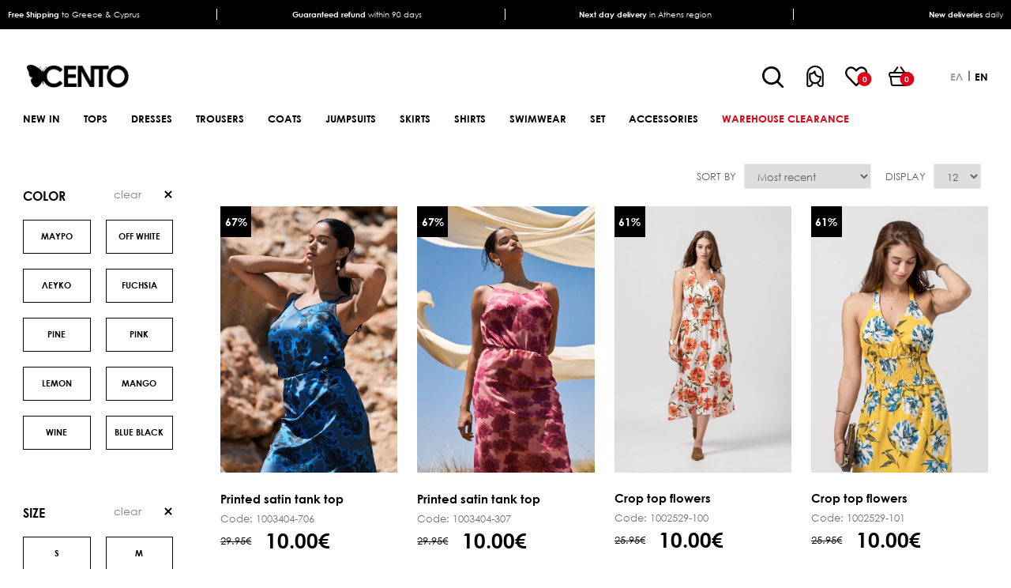

--- FILE ---
content_type: text/html; charset=utf-8
request_url: https://www.centofashion.com/en/floral-tops
body_size: 19018
content:
<!DOCTYPE html>
<html lang="en"  class="html-category-page">
<head>
    <title>&#x393;&#x3C5;&#x3BD;&#x3B1;&#x3B9;&#x3BA;&#x3B5;&#x3AF;&#x3B5;&#x3C2; &#x39C;&#x3C0;&#x3BB;&#x3BF;&#x3CD;&#x3B6;&#x3B5;&#x3C2; Floral | CENTOfashion</title>
    <meta http-equiv="Content-type" content="text/html;charset=UTF-8" />
    <meta name="description" content="&#x392;&#x3B1;&#x3BC;&#x3B2;&#x3B1;&#x3BA;&#x3B5;&#x3C1;&#x3AD;&#x3C2; &#x3B3;&#x3C5;&#x3BD;&#x3B1;&#x3B9;&#x3BA;&#x3B5;&#x3AF;&#x3B5;&#x3C2; &#x3BC;&#x3C0;&#x3BB;&#x3BF;&#x3CD;&#x3B6;&#x3B5;&#x3C2; &#x3BA;&#x3B1;&#x3BB;&#x3BF;&#x3BA;&#x3B1;&#x3B9;&#x3C1;&#x3B9;&#x3BD;&#x3AD;&#x3C2;, &#x3B5;&#x3BC;&#x3C0;&#x3C1;&#x3B9;&#x3BC;&#x3B5; &#x3AE; floral &#x3B1;&#x3C0;&#x3CC; &#x3C4;&#x3BF; &#x3B1;&#x3B3;&#x3B1;&#x3C0;&#x3B7;&#x3BC;&#x3AD;&#x3BD;&#x3BF; &#x3C3;&#x3BF;&#x3C5; brand! &#x3A0;&#x3BB;&#x3B5;&#x3BA;&#x3C4;&#x3AD;&#x3C2; &#x3B3;&#x3C5;&#x3BD;&#x3B1;&#x3B9;&#x3BA;&#x3B5;&#x3AF;&#x3B5;&#x3C2; &#x3BC;&#x3C0;&#x3BB;&#x3BF;&#x3CD;&#x3B6;&#x3B5;&#x3C2;, &#x3BD;&#x3B1;&#x3C5;&#x3C4;&#x3B9;&#x3BA;&#x3AC; &#x3C1;&#x3B9;&#x3B3;&#x3AD; &#x3BC;&#x3B5; &#x3BA;&#x3BF;&#x3BD;&#x3C4;&#x3CC; &#x3AE; &#x3BC;&#x3B1;&#x3BA;&#x3C1;&#x3CD; &#x3BC;&#x3B1;&#x3BD;&#x3AF;&#x3BA;&#x3B9;, &#x3B1;&#x3BC;&#x3AC;&#x3BD;&#x3B9;&#x3BA;&#x3B5;&#x3C2; &#x3BC;&#x3C0;&#x3BB;&#x3BF;&#x3CD;-&#x3B6;&#x3B5;&#x3C2; &#x3BC;&#x3B5; &#x3C4;&#x3C5;&#x3C0;&#x3CE;&#x3BC;&#x3B1;&#x3C4;&#x3B1;, floral, &#x3BC;&#x3B1;&#x3CD;&#x3C1;&#x3B1; &#x3AE; &#x3BB;&#x3B5;&#x3C5;&#x3BA;&#x3AC; t-shirt &#x3BC;&#x3C0;&#x3BB;&#x3BF;&#x3C5;&#x3B6;&#x3AC;&#x3BA;&#x3B9;&#x3B1; &#x3B3;&#x3B9;&#x3B1; outfit &#x3B3;&#x3C1;&#x3B1;&#x3C6;&#x3B5;&#x3AF;&#x3BF;&#x3C5;!" />
    <meta name="keywords" content="" />
    <meta name="viewport" content="width=device-width, initial-scale=1" />
    <meta name="google-site-verification" content="uasNLQCtIwGv-4ekNBsWg2aNquk17rLXqRtTyJf_pzg" />
    
        <link rel="preload stylesheet" href="/Themes/RDC/Content/css/sass/loader.min.css">
    <link rel="stylesheet" href="/Themes/RDC/Content/css/sass/reset.min.css" media="all">
    <script src="/cdn-cgi/scripts/7d0fa10a/cloudflare-static/rocket-loader.min.js" data-cf-settings="d4616a657e1377b1e99a87c7-|49"></script><link rel="stylesheet" href="/Themes/RDC/Content/css/sass/fonts.min.css" media="print" onload="this.media='all'">
    <link rel="stylesheet" href="/Themes/RDC/Content/css/sass/global.min.css?version=5" media="all">
    <link rel="stylesheet" href="/Themes/RDC/Content/css/sass/header.min.css?version=2" media="all">
        <script src="/cdn-cgi/scripts/7d0fa10a/cloudflare-static/rocket-loader.min.js" data-cf-settings="d4616a657e1377b1e99a87c7-|49"></script><link rel="stylesheet" href="/Themes/RDC/Content/css/sass/format.min.css?version=17" media="print" onload="this.media='all'">
    <script src="/cdn-cgi/scripts/7d0fa10a/cloudflare-static/rocket-loader.min.js" data-cf-settings="d4616a657e1377b1e99a87c7-|49"></script><link rel="stylesheet" href="/Themes/RDC/Content/css/colorbox.css" media="print" onload="this.media='all'">
    <script src="/cdn-cgi/scripts/7d0fa10a/cloudflare-static/rocket-loader.min.js" data-cf-settings="d4616a657e1377b1e99a87c7-|49"></script><link rel="stylesheet" href="/Themes/RDC/Content/css/owl.carousel.min.css" media="print" onload="this.media='all'">
    <script src="/cdn-cgi/scripts/7d0fa10a/cloudflare-static/rocket-loader.min.js" data-cf-settings="d4616a657e1377b1e99a87c7-|49"></script><link rel="stylesheet" href="/lib/jquery-ui/jquery-ui-1.12.1.custom/jquery-ui.min.css" media="print" onload="this.media='all'">

    <script async src="/Plugins/FoxNetSoft.GoogleAnalytics4/Scripts/GoogleAnalytics4.js" type="d4616a657e1377b1e99a87c7-text/javascript"></script>
<script type="d4616a657e1377b1e99a87c7-text/javascript">
window.dataLayer = window.dataLayer || [];
var GA4_productImpressions = GA4_productImpressions || [];
var GA4_productDetails = GA4_productDetails || [];
var GA4_cartproducts = GA4_cartproducts || [];
var GA4_wishlistproducts = GA4_wishlistproducts || [];
</script>

    <link href="/Plugins/SevenSpikes.Nop.Plugins.AjaxFilters/Themes/DefaultClean/Content/AjaxFilters.css" rel="stylesheet" type="text/css" />
<link href="/Plugins/SevenSpikes.Nop.Plugins.QuickView/Themes/DefaultClean/Content/QuickView.css" rel="stylesheet" type="text/css" />
<link href="/lib/fineuploader/fine-uploader.min.css" rel="stylesheet" type="text/css" />

    
    
    
    
    <link rel="apple-touch-icon" sizes="180x180" href="/icons/icons_0/apple-touch-icon.png"><link rel="icon" type="image/png" sizes="32x32" href="/icons/icons_0/favicon-32x32.png"><link rel="icon" type="image/png" sizes="192x192" href="/icons/icons_0/android-chrome-192x192.png"><link rel="icon" type="image/png" sizes="16x16" href="/icons/icons_0/favicon-16x16.png"><link rel="manifest" href="/icons/icons_0/site.webmanifest"><link rel="mask-icon" href="/icons/icons_0/safari-pinned-tab.svg" color="#5bbad5"><link rel="shortcut icon" href="/icons/icons_0/favicon.ico"><meta name="msapplication-TileColor" content="#2d89ef"><meta name="msapplication-TileImage" content="/icons/icons_0/mstile-144x144.png"><meta name="msapplication-config" content="/icons/icons_0/browserconfig.xml"><meta name="theme-color" content="#ffffff">
    
    <!--Powered by nopCommerce - https://www.nopCommerce.com-->
    <!-- TagManager Before -->

        
        

			   <script type="d4616a657e1377b1e99a87c7-text/javascript">
					window.dataLayer = window.dataLayer || [];
					window.dataLayer.push({
						'current_currency': 'EUR',
						'current_view': 'category',
						'current_list': 'CLOTHING | TOPS | FLORAL TOPS',
						'string_searched': '',
						'current_language': 'en',
						'user_id': '0',
						'b2b': false,
						'totalvalue': 0,

							'cart_products': null
							
					});
				</script> 
    
    
    <!-- Google Tag Manager -->
    <script type="d4616a657e1377b1e99a87c7-text/javascript">
        (function (w, d, s, l, i) {
            w[l] = w[l] || []; w[l].push({
                'gtm.start':
                    new Date().getTime(), event: 'gtm.js'
            }); var f = d.getElementsByTagName(s)[0],
                j = d.createElement(s), dl = l != 'dataLayer' ? '&l=' + l : ''; j.async = true; j.src =
                    'https://www.googletagmanager.com/gtm.js?id=' + i + dl; f.parentNode.insertBefore(j, f);
        })(window, document, 'script', 'dataLayer', 'GTM-WDC53T5');</script>
    <!-- End Google Tag Manager -->
    <!-- TagManager After -->

        
        

			<script type="d4616a657e1377b1e99a87c7-text/javascript">					  
				window.dataLayer.push({
					'event': 'GDPRMarketingAccepted',
					'gdpr_marketing_status': 'not_accepted'
				});


				window.dataLayer.push({
					'event': 'GDPRStatisticsAccepted',
					'gdpr_statistics_status': 'not_accepted'
				});

				window.dataLayer.push({
					'event': 'googleDynamicRemarketing',
					'googleDynamicRemarketing': {
						ecomm_prodid:
						[

									'2323',
								
									'2331',
								
									'2332',
								
									'2333',
								
									'2334',
								
									'4378',
								
									'4379',
								
									'4376',
								
									'4377',
								
									'3806',
								
									'7203',
								
									'7205',
														],
						ecom_pcat: ['CLOTHING | TOPS | FLORAL TOPS'],
						comm_pagetype: "category"
					}
				});			

			</script>
    
    
        
			


				<script type="d4616a657e1377b1e99a87c7-text/javascript">
					window.dataLayer.push({
						'ecommerce': {
							'currencyCode': 'EUR',
							'impressions': [

										{
											'id': '1002755-999',
											'name': "Crop top floral",
											'price': '10.00',
											'brand': 'Cento',
											'category': 'CLOTHING | TOPS | FLORAL TOPS',
											'list': 'category: CLOTHING | TOPS | FLORAL TOPS',
											'position': 1
										},
									
										{
											'id': '1002757-099',
											'name': "Crop top mexican",
											'price': '10.00',
											'brand': 'Cento',
											'category': 'CLOTHING | TOPS | FLORAL TOPS',
											'list': 'category: CLOTHING | TOPS | FLORAL TOPS',
											'position': 1
										},
									
										{
											'id': '1002757-100',
											'name': "Crop top mexican",
											'price': '10.00',
											'brand': 'Cento',
											'category': 'CLOTHING | TOPS | FLORAL TOPS',
											'list': 'category: CLOTHING | TOPS | FLORAL TOPS',
											'position': 1
										},
									
										{
											'id': '1002757-202',
											'name': "Crop top mexican",
											'price': '10.00',
											'brand': 'Cento',
											'category': 'CLOTHING | TOPS | FLORAL TOPS',
											'list': 'category: CLOTHING | TOPS | FLORAL TOPS',
											'position': 1
										},
									
										{
											'id': '1002757-502',
											'name': "Crop top mexican",
											'price': '10.00',
											'brand': 'Cento',
											'category': 'CLOTHING | TOPS | FLORAL TOPS',
											'list': 'category: CLOTHING | TOPS | FLORAL TOPS',
											'position': 1
										},
									
										{
											'id': '1002530-100',
											'name': "Crop top tropical",
											'price': '10.00',
											'brand': 'Cento',
											'category': 'CLOTHING | TOPS | FLORAL TOPS',
											'list': 'category: CLOTHING | TOPS | FLORAL TOPS',
											'position': 1
										},
									
										{
											'id': '1002530-102',
											'name': "Crop top tropical",
											'price': '10.00',
											'brand': 'Cento',
											'category': 'CLOTHING | TOPS | FLORAL TOPS',
											'list': 'category: CLOTHING | TOPS | FLORAL TOPS',
											'position': 1
										},
									
										{
											'id': '1002529-100',
											'name': "Crop top με δέσιμο floral",
											'price': '10.00',
											'brand': 'Cento',
											'category': 'CLOTHING | TOPS | FLORAL TOPS',
											'list': 'category: CLOTHING | TOPS | FLORAL TOPS',
											'position': 1
										},
									
										{
											'id': '1002529-101',
											'name': "Crop top με δέσιμο floral",
											'price': '10.00',
											'brand': 'Cento',
											'category': 'CLOTHING | TOPS | FLORAL TOPS',
											'list': 'category: CLOTHING | TOPS | FLORAL TOPS',
											'position': 1
										},
									
										{
											'id': '1002928-200',
											'name': "Top floral με κρίκο",
											'price': '10.00',
											'brand': 'Cento',
											'category': 'CLOTHING | TOPS | FLORAL TOPS',
											'list': 'category: CLOTHING | TOPS | FLORAL TOPS',
											'position': 1
										},
									
										{
											'id': '1003404-307',
											'name': "Μπλούζα τιράντα σατινέ εμπριμέ",
											'price': '10.00',
											'brand': 'Cento',
											'category': 'CLOTHING | TOPS | FLORAL TOPS',
											'list': 'category: CLOTHING | TOPS | FLORAL TOPS',
											'position': 1
										},
									
										{
											'id': '1003404-706',
											'name': "Μπλούζα τιράντα σατινέ εμπριμέ",
											'price': '10.00',
											'brand': 'Cento',
											'category': 'CLOTHING | TOPS | FLORAL TOPS',
											'list': 'category: CLOTHING | TOPS | FLORAL TOPS',
											'position': 1
										},
																]
						},
						'event':'enhancedEcommerceProductImpressions'
					});	  
				</script>
		
        <script id="Cookiebot" src="https://consent.cookiebot.com/uc.js" data-cbid="abf83fbf-67cd-4f1b-8644-d84a93560cab" type="d4616a657e1377b1e99a87c7-text/javascript" async></script>
</head>
<body>
    <!-- Google Tag Manager (noscript) -->
    <noscript>
        <iframe src="https://www.googletagmanager.com/ns.html?id=GTM-WDC53T5"
                height="0" width="0" style="display:none;visibility:hidden"></iframe>
    </noscript>
    <!-- End Google Tag Manager (noscript) -->
    

<script type="d4616a657e1377b1e99a87c7-text/javascript">
    !function (f, b, e, v, n, t, s) {
        if (f.fbq) return; n = f.fbq = function () {
            n.callMethod ?
                n.callMethod.apply(n, arguments) : n.queue.push(arguments)
        }; if (!f._fbq) f._fbq = n;
        n.push = n; n.loaded = !0; n.version = '2.0'; n.queue = []; t = b.createElement(e); t.async = !0;
        t.src = v; s = b.getElementsByTagName(e)[0]; s.parentNode.insertBefore(t, s)
    }(window,
        document, 'script', '//connect.facebook.net/en_US/fbevents.js');

    fbq('init', '1315471651900256', { 'external_id': 18454520 });
    fbq('track', 'PageView');
</script>
<noscript>
    <img height="1" width="1" style="display:none"
         src="https://www.facebook.com/tr?id=1315471651900256%&ev=PageView&noscript=1" />
</noscript>


<div class="ajax-loading-block-window" style="display: none">
</div>
<div id="dialog-notifications-success" title="Notification" style="display:none;">
</div>
<div id="dialog-notifications-error" title="Error" style="display:none;">
</div>
<div id="dialog-notifications-warning" title="Warning" style="display:none;">
</div>
<div id="bar-notification" class="bar-notification-container" data-close="Close">
</div>



<!--[if lte IE 8]>
    <div style="clear:both;height:59px;text-align:center;position:relative;">
        <a href="http://www.microsoft.com/windows/internet-explorer/default.aspx" target="_blank">
            <img src="/Themes/RDC/Content/images/ie_warning.jpg" height="42" width="820" alt="You are using an outdated browser. For a faster, safer browsing experience, upgrade for free today." />
        </a>
    </div>
<![endif]-->
<div class="master-wrapper-page">
    
    <div class="header">
    
    <div class="header-desktop-info-wrapper">
        <div class="header-desktop-info-container header-container">
            <div class="header-desktop-info-grid grid-container">
                <div class="header-desktop-info-item">
                    <div class="header-desktop-info-inner">
                        <p><b>Free Shipping</b> to Greece & Cyprus</p>
                    </div>
                </div>
                <div class="header-desktop-info-item">
                    <div class="header-desktop-info-inner">
                        <p><b>Guaranteed refund</b> within 90 days</p>
                    </div>
                </div>
                <div class="header-desktop-info-item">
                    <div class="header-desktop-info-inner">
                        <p><b>Next day delivery</b> in Athens region</p>
                    </div>
                </div>
                <div class="header-desktop-info-item">
                    <div class="header-desktop-info-inner">
                        <p><b>New deliveries</b> daily</p>
                    </div>
                </div>
            </div>
        </div>
    </div>




    <div class="header-upper">
        <div class="header-upper-container header-container">
            <div class="header-upper-grid flex-container justify-content-between align-items-center">
                <div class="header-upper-left">
                    <div class="header-logo-grid">
                        <div class="mobile-header-menu-toggle">
                            <span></span>
                        </div>
                        <div class="header-logo">
                            <a href="/en">
    <img width="232" height="79" title="Cento Fashion" alt="Cento Fashion" src="https://www.centofashion.com/images/thumbs/0000028_logo.png">
</a>
                        </div>
                        <div class="mobile-header-search-toggle">
                            <span></span>
                        </div>
                    </div>
                </div>
                <div class="header-upper-right navbar-fixed-bottom">
                    <div class="header-upper-right-grid flex-container align-items-center justify-content-end">
                        <div class="header-links-wrapper">
                            <div class="header-links-grid flex-container align-items-center">
                                <div class="search-box-toggle-wrapper">
                                    <button type="button" class="search-box-toggle">Search</button>
                                </div>
                                <div class="header-links-desktop">
                                    
<div class="header-links">
	<ul class="header-links-list flex-container align-items-center">
		
		<li>
			<div class="account-toggle"></div>
			<div class="mobile-account-label header-links-label">
				<span class="account-label">Account</span>
			</div>
			<ul class="account-list">
				<li class="account-close-btn"></li>
					<li><a href="/en/register?returnUrl=%2Fen%2Ffloral-tops" class="ico-register">Register</a></li>
					<li><a href="/en/login?returnUrl=%2Fen%2Ffloral-tops" class="ico-login">Log in</a></li>
			</ul>
		</li>
			<li>
				<a href="/en/wishlist" class="ico-wishlist">
					<span class="wishlist-qty inline-flex-container justify-content-center align-items-center">0</span>		   
					
				</a>
				<a href="/en/wishlist" class="ico-wishlist-label header-links-label"> 
					<span class="wishlist-label">Wishlist</span>
				</a>
			</li>
			<li class="topcartlink">
				<a href="/en/cart" class="ico-cart">
					<span class="cart-qty inline-flex-container justify-content-center align-items-center">0</span>	
				</a>
				<a href="/en/cart" class="ico-cart-label header-links-label">
					<span class="cart-label">Cart</span>
				</a>
			</li>
		
	</ul>
</div>

                                </div>
                            </div>
                        </div>
                        <div class="header-selectors-wrapper">
                            
                            
                            

    <div class="language-selector">
            <ul class="language-list flex-container">
                    <li>
                        <a href="https://www.centofashion.com/en/changelanguage/2?returnUrl=%2Fen%2Ffloral-tops" title="Greek">
                            
                                 <span>ελ</span>
                        </a>
                    </li>
                    <li>
                        <a class="selected" href="https://www.centofashion.com/en/changelanguage/1?returnUrl=%2Fen%2Ffloral-tops" title="English">
                            
                                <span>en</span>
                        </a>
                    </li>
            </ul>
    </div>

                            
                        </div>
                    </div>
                </div>
            </div>
            <div id="flyout-cart" class="flyout-cart">
    <div class="flyout-cart-close">
        <span class="close-cart-btn"></span>
    </div>
    <div class="mini-shopping-cart">
        <div class="mini-shopping-cart-title">
            <h2>My shopping cart</h2>
        </div>
        <div class="count">
You have no items in your shopping cart.        </div>
    </div>
</div>

        </div>
        <div class="flyout-cart-overlay"></div>
    </div>
    
    <div class="header-lower">
        <div class="header-lower-container header-container">
            <div class="header-lower-inner">
                

<ul class="top-menu top-menu-desktop not-mobile flex-container">
    
<li >
    <a href="/en/new-in">NEW IN
    </a>
</li><li >
    <a href="/en/womens-tops">TOPS
    </a>
            <div class="mega-menu-wrapper">
                <div class="mega-menu-container global-large-container">
                    <div class="mega-menu-grid mega-menu-double-grid  mega-menu-four-topic-grid flex-container justify-content-between">
                        <div class="mega-menu-left">
                            <ul class="mega-menu-sublist first-level ">
<li >
    <a href="/en/womens-tops-4">ALL TOPS
    </a>
</li><li >
    <a href="/en/womens-bodies">BODIES
    </a>
</li><li >
    <a href="/en/sweatshirts">SWEATSHIRTS
    </a>
</li><li >
    <a href="/en/short-sleeve-tops">SHORT SLEEVE TOPS
    </a>
</li><li >
    <a href="/en/long-sleeve-tops">LONG SLEEVE TOPS
    </a>
</li><li >
    <a href="/en/sleeveless-tops">SLEEVELESS TOPS
    </a>
</li><li >
    <a href="/en/floral-tops">FLORAL TOPS
    </a>
</li><li >
    <a href="/en/womens-tees">TEES
    </a>
</li><li >
    <a href="/en/womens-crop-tops">CROP TOPS
    </a>
</li><li >
    <a href="/en/womens-knitted-blouses">KNITTED BLOUSES
    </a>
</li>                            </ul>
                        </div>
                            <div class="mega-menu-right">
    <div class="topic-block" id="topic-block-35">
        <div class="topic-block-body">
            <div class="mega-menu-topic-wrapper mega-menu-four-topic-wrapper">
<div class="mega-menu-topic-container mega-menu-four-topic-container">
<div class="mega-menu-topic-grid mega-menu-four-grid-container grid-container">
<div class="mega-menu-topic-grid-item mega-menu-topic-four-item"><a href="gynaikeies-mplouzes-4"> <img src="/images/uploaded/30.01.25 CENTO_2nd4953 (2).jpeg" alt="" width="210" height="309" /></a></div>
<div class="mega-menu-topic-grid-item mega-menu-topic-four-item"><a href="gynaikeia-crop-top"> <img src="/images/uploaded/29.01.25 CENTO_1st3937 (2).jpeg" alt="" width="210" height="309" /></a></div>
<div class="mega-menu-topic-grid-item mega-menu-topic-four-item"><img src="/Themes/RDC/Content/images/Project/Topic/menu_free_shipping.jpg" alt="ΔΩΡΕΑΝ ΜΕΤΑΦΟΡΙΚΑ" width="255" height="375" /></div>
<div class="mega-menu-topic-grid-item mega-menu-topic-four-item"><img src="/Themes/RDC/Content/images/Project/Topic/menu_refund.jpg" alt="ΕΠΙΣΤΡΟΦΗ ΧΡΗΜΑΤΩΝ" width="255" height="375" /></div>
</div>
</div>
</div>
        </div>
    </div>
                            </div>
                    </div>
                </div>
            </div>
</li><li >
    <a href="/en/womens-dresses">DRESSES
    </a>
            <div class="mega-menu-wrapper">
                <div class="mega-menu-container global-large-container">
                    <div class="mega-menu-grid mega-menu-double-grid  mega-menu-four-topic-grid flex-container justify-content-between">
                        <div class="mega-menu-left">
                            <ul class="mega-menu-sublist first-level ">
<li >
    <a href="/en/womens-casual-dresses">CASUAL DRESSES
    </a>
</li><li >
    <a href="/en/womens-mini-dresses">MINI DRESSES
    </a>
</li><li >
    <a href="/en/womens-mini-dresses-2">MIDI DRESSES
    </a>
</li><li >
    <a href="/en/womens-maxi-dresses">MAXI DRESSES
    </a>
</li><li >
    <a href="/en/womens-printed-dresses">PRINTED DRESSES
    </a>
</li><li >
    <a href="/en/womens-night-out-dresses">NIGHT OUT DRESSES
    </a>
</li><li >
    <a href="/en/womens-satin-dresses">SATIN DRESSES
    </a>
</li><li >
    <a href="/en/womens-knitted-dresses">KNITTED DRESSES
    </a>
</li><li >
    <a href="/en/womens-dresses-3">ALL DRESSES
    </a>
</li>                            </ul>
                        </div>
                            <div class="mega-menu-right">
    <div class="topic-block" id="topic-block-36">
        <div class="topic-block-body">
            <div class="mega-menu-topic-wrapper mega-menu-four-topic-wrapper">
<div class="mega-menu-topic-container mega-menu-four-topic-container">
<div class="mega-menu-topic-grid mega-menu-four-grid-container grid-container">
<div class="mega-menu-topic-grid-item mega-menu-topic-four-item"><a href="/gynaikeia-foremata-3"> <img src="/images/uploaded/1103323106.jpeg" alt="" width="212" height="312" /></a></div>
<div class="mega-menu-topic-grid-item mega-menu-topic-four-item"><a href="/gynaikeia-foremata-night-out"> <img src="/images/uploaded/1103413703.jpeg" alt="" width="212" height="312" /></a></div>
<div class="mega-menu-topic-grid-item mega-menu-topic-four-item"><img src="/Themes/RDC/Content/images/Project/Topic/menu_free_shipping.jpg" alt="ΔΩΡΕΑΝ ΜΕΤΑΦΟΡΙΚΑ" width="255" height="375" /></div>
<div class="mega-menu-topic-grid-item mega-menu-topic-four-item"><img src="/Themes/RDC/Content/images/Project/Topic/menu_refund.jpg" alt="ΕΠΙΣΤΡΟΦΗ ΧΡΗΜΑΤΩΝ" width="255" height="375" /></div>
</div>
</div>
</div>
        </div>
    </div>
                            </div>
                    </div>
                </div>
            </div>
</li><li >
    <a href="/en/womens-trousers">TROUSERS
    </a>
            <div class="mega-menu-wrapper">
                <div class="mega-menu-container global-large-container">
                    <div class="mega-menu-grid mega-menu-double-grid  mega-menu-four-topic-grid flex-container justify-content-between">
                        <div class="mega-menu-left">
                            <ul class="mega-menu-sublist first-level ">
<li >
    <a href="/en/womens-denim-pants">DENIM
    </a>
</li><li >
    <a href="/en/womens-fabric-trousers">TAILORED TROUSERS
    </a>
</li><li >
    <a href="/en/womens-leggings">LEGGINGS
    </a>
</li><li >
    <a href="/en/womens-shorts">SHORTS
    </a>
</li><li >
    <a href="/en/womens-tracksuits">TRACKSUITS
    </a>
</li><li >
    <a href="/en/womens-knitted-pants">KNITTED PANTS
    </a>
</li><li >
    <a href="/en/womens-trousers-2">ALL TROUSERS
    </a>
</li>                            </ul>
                        </div>
                            <div class="mega-menu-right">
    <div class="topic-block" id="topic-block-37">
        <div class="topic-block-body">
            <div class="mega-menu-topic-wrapper mega-menu-four-topic-wrapper">
<div class="mega-menu-topic-container mega-menu-four-topic-container">
<div class="mega-menu-topic-grid mega-menu-four-grid-container grid-container">
<div class="mega-menu-topic-grid-item mega-menu-topic-four-item"><a href="/gynaikeia-pantelonia-3"> <img src="/images/uploaded/1303503408.jpeg" alt="" width="212" height="312" /></a></div>
<div class="mega-menu-topic-grid-item mega-menu-topic-four-item"><a href="/gynaikeia-pantelonia-yfasmatina"> <img src="/images/uploaded/1303504501.jpeg" alt="" width="212" height="312" /></a></div>
<div class="mega-menu-topic-grid-item mega-menu-topic-four-item"><img src="/Themes/RDC/Content/images/Project/Topic/menu_free_shipping.jpg" alt="ΔΩΡΕΑΝ ΜΕΤΑΦΟΡΙΚΑ" width="255" height="375" /></div>
<div class="mega-menu-topic-grid-item mega-menu-topic-four-item"><img src="/Themes/RDC/Content/images/Project/Topic/menu_refund.jpg" alt="ΕΠΙΣΤΡΟΦΗ ΧΡΗΜΑΤΩΝ" width="255" height="375" /></div>
</div>
</div>
</div>
        </div>
    </div>
                            </div>
                    </div>
                </div>
            </div>
</li><li >
    <a href="/en/womens-coats">COATS
    </a>
            <div class="mega-menu-wrapper">
                <div class="mega-menu-container global-large-container">
                    <div class="mega-menu-grid mega-menu-double-grid  mega-menu-four-topic-grid flex-container justify-content-between">
                        <div class="mega-menu-left">
                            <ul class="mega-menu-sublist first-level ">
<li >
    <a href="/en/womens-jackets">JACKETS
    </a>
</li><li >
    <a href="/en/womens-sleeveless-jackets">SLEEVELESS JACKETS
    </a>
</li><li >
    <a href="/en/womens-leather-jacket">LEATHER JACKETS
    </a>
</li><li >
    <a href="/en/womens-blazers">BLAZERS
    </a>
</li><li >
    <a href="/en/womens-coat">COATS
    </a>
</li><li >
    <a href="/en/womens-cardigans">JACKETS
    </a>
</li><li >
    <a href="/en/womens-vests">VESTS
    </a>
</li><li >
    <a href="/en/womens-coats-3">ALL COATS
    </a>
</li>                            </ul>
                        </div>
                            <div class="mega-menu-right">
    <div class="topic-block" id="topic-block-38">
        <div class="topic-block-body">
            <div class="mega-menu-topic-wrapper mega-menu-four-topic-wrapper">
<div class="mega-menu-topic-container mega-menu-four-topic-container">
<div class="mega-menu-topic-grid mega-menu-four-grid-container grid-container">
<div class="mega-menu-topic-grid-item mega-menu-topic-four-item"><a href="/gynaikeia-panoforia-3"> <img src="/images/uploaded/15033.jpeg" alt="" width="212" height="312" /></a></div>
<div class="mega-menu-topic-grid-item mega-menu-topic-four-item"><a href="/gynaikeia-panoforia-3"> <img src="/images/uploaded/15035.jpeg" alt="" width="212" height="312" /></a></div>
<div class="mega-menu-topic-grid-item mega-menu-topic-four-item"><img src="/Themes/RDC/Content/images/Project/Topic/menu_free_shipping.jpg" alt="ΔΩΡΕΑΝ ΜΕΤΑΦΟΡΙΚΑ" width="255" height="375" /></div>
<div class="mega-menu-topic-grid-item mega-menu-topic-four-item"><img src="/Themes/RDC/Content/images/Project/Topic/menu_refund.jpg" alt="ΕΠΙΣΤΡΟΦΗ ΧΡΗΜΑΤΩΝ" width="255" height="375" /></div>
</div>
</div>
</div>
        </div>
    </div>
                            </div>
                    </div>
                </div>
            </div>
</li><li >
    <a href="/en/womens-jumpsuits">JUMPSUITS
    </a>
            <div class="mega-menu-wrapper">
                <div class="mega-menu-container global-large-container">
                    <div class="mega-menu-grid mega-menu-double-grid  mega-menu-four-topic-grid flex-container justify-content-between">
                        <div class="mega-menu-left">
                            <ul class="mega-menu-sublist first-level ">
<li >
    <a href="/en/womens-jumpsuits-2">JUMPSUITS
    </a>
</li><li >
    <a href="/en/womens-playsuits">PLAYSUITS
    </a>
</li><li >
    <a href="/en/womens-jumpsuits-4">ALL JUMPSUITS
    </a>
</li>                            </ul>
                        </div>
                            <div class="mega-menu-right">
    <div class="topic-block" id="topic-block-39">
        <div class="topic-block-body">
            <div class="mega-menu-topic-wrapper mega-menu-four-topic-wrapper">
<div class="mega-menu-topic-container mega-menu-four-topic-container">
<div class="mega-menu-topic-grid mega-menu-four-grid-container grid-container">
<div class="mega-menu-topic-grid-item mega-menu-topic-four-item"><a href="/gynaikeies-olosomes-formes"><img src="/images/uploaded/OLA TA JUMPSUITS.jpeg" alt="" width="212" height="312" /></a></div>
<div class="mega-menu-topic-grid-item mega-menu-topic-four-item"><a href="/gynaikeia-playsuits"> <img src="/Themes/RDC/Content/images/Project/Topic/menu_olosomes formes1.jpg" alt="ΟΛΟΣΩΜΕΣ ΦΟΡΜΕΣ" width="255" height="375" /></a></div>
<div class="mega-menu-topic-grid-item mega-menu-topic-four-item"><img src="/Themes/RDC/Content/images/Project/Topic/menu_free_shipping.jpg" alt="ΔΩΡΕΑΝ ΜΕΤΑΦΟΡΙΚΑ" width="255" height="375" /></div>
<div class="mega-menu-topic-grid-item mega-menu-topic-four-item"><img src="/Themes/RDC/Content/images/Project/Topic/menu_refund.jpg" alt="ΕΠΙΣΤΡΟΦΗ ΧΡΗΜΑΤΩΝ" width="255" height="375" /></div>
</div>
</div>
</div>
        </div>
    </div>
                            </div>
                    </div>
                </div>
            </div>
</li><li >
    <a href="/en/womens-skirts">SKIRTS
    </a>
            <div class="mega-menu-wrapper">
                <div class="mega-menu-container global-large-container">
                    <div class="mega-menu-grid mega-menu-double-grid  mega-menu-four-topic-grid flex-container justify-content-between">
                        <div class="mega-menu-left">
                            <ul class="mega-menu-sublist first-level ">
<li >
    <a href="/en/womens-mini-skirts">MINI SKIRTS
    </a>
</li><li >
    <a href="/en/womens-midi-skirts">MIDI SKIRTS
    </a>
</li><li >
    <a href="/en/womens-maxi-skirts">MAXI SKIRTS
    </a>
</li><li >
    <a href="/en/womens-skirts-3">ALL SKIRTS
    </a>
</li>                            </ul>
                        </div>
                            <div class="mega-menu-right">
    <div class="topic-block" id="topic-block-40">
        <div class="topic-block-body">
            <div class="mega-menu-topic-wrapper mega-menu-four-topic-wrapper">
<div class="mega-menu-topic-container mega-menu-four-topic-container">
<div class="mega-menu-topic-grid mega-menu-four-grid-container grid-container">
<div class="mega-menu-topic-grid-item mega-menu-topic-four-item"><a href="/gynaikeies-foustes"> <img src="/images/uploaded/1703319501.jpeg" alt="" width="212" height="312" /></a></div>
<div class="mega-menu-topic-grid-item mega-menu-topic-four-item"><a href="/gynaikeies-foustes-maxi"> <img src="/images/uploaded/1703501106.jpeg" alt="" width="212" height="312" /></a></div>
<div class="mega-menu-topic-grid-item mega-menu-topic-four-item"><img src="/Themes/RDC/Content/images/Project/Topic/menu_free_shipping.jpg" alt="ΔΩΡΕΑΝ ΜΕΤΑΦΟΡΙΚΑ" width="255" height="375" /></div>
<div class="mega-menu-topic-grid-item mega-menu-topic-four-item"><img src="/Themes/RDC/Content/images/Project/Topic/menu_refund.jpg" alt="ΕΠΙΣΤΡΟΦΗ ΧΡΗΜΑΤΩΝ" width="255" height="375" /></div>
</div>
</div>
</div>
        </div>
    </div>
                            </div>
                    </div>
                </div>
            </div>
</li><li >
    <a href="/en/womens-shirts">SHIRTS
    </a>
            <div class="mega-menu-wrapper">
                <div class="mega-menu-container global-large-container">
                    <div class="mega-menu-grid mega-menu-double-grid  mega-menu-four-topic-grid flex-container justify-content-between">
                        <div class="mega-menu-left">
                            <ul class="mega-menu-sublist first-level ">
<li >
    <a href="/en/womens-shirts-3">ALL SHIRTS
    </a>
</li><li >
    <a href="/en/womens-song-sleeve-shirts">LONG SLEEVES
    </a>
</li><li >
    <a href="/en/womens-short-sleeve-shirts">SHORT SLEEVES
    </a>
</li><li >
    <a href="/en/womens-sleeveless-shirts">SLEEVELESS
    </a>
</li><li >
    <a href="/en/womens-satin-shirts">SATIN
    </a>
</li>                            </ul>
                        </div>
                            <div class="mega-menu-right">
    <div class="topic-block" id="topic-block-41">
        <div class="topic-block-body">
            <div class="mega-menu-topic-wrapper mega-menu-four-topic-wrapper">
<div class="mega-menu-topic-container mega-menu-four-topic-container">
<div class="mega-menu-topic-grid mega-menu-four-grid-container grid-container">
<div class="mega-menu-topic-grid-item mega-menu-topic-four-item"><a href="/gynaikeia-poykamisa"> <img src="/images/uploaded/2703416999.jpeg" alt="" width="212" height="312" /></a></div>
<div class="mega-menu-topic-grid-item mega-menu-topic-four-item"><a href="/gynaikeia-poykamisa-3"> <img src="/images/uploaded/2703504400.jpeg" alt="" width="212" height="312" /></a></div>
<div class="mega-menu-topic-grid-item mega-menu-topic-four-item"><img src="/Themes/RDC/Content/images/Project/Topic/menu_free_shipping.jpg" alt="ΔΩΡΕΑΝ ΜΕΤΑΦΟΡΙΚΑ" width="255" height="375" /></div>
<div class="mega-menu-topic-grid-item mega-menu-topic-four-item"><img src="/Themes/RDC/Content/images/Project/Topic/menu_refund.jpg" alt="ΕΠΙΣΤΡΟΦΗ ΧΡΗΜΑΤΩΝ" width="255" height="375" /></div>
</div>
</div>
</div>
        </div>
    </div>
                            </div>
                    </div>
                </div>
            </div>
</li><li >
    <a href="/en/womens-swimwear">SWIMWEAR
    </a>
            <div class="mega-menu-wrapper">
                <div class="mega-menu-container global-large-container">
                    <div class="mega-menu-grid mega-menu-double-grid  mega-menu-four-topic-grid flex-container justify-content-between">
                        <div class="mega-menu-left">
                            <ul class="mega-menu-sublist first-level ">
<li >
    <a href="/en/womens-whole-body-swiming-suit">WHOLE BODY SWIMING SUIT
    </a>
</li><li >
    <a href="/en/womens-swimwear-bikini">SWIMWEAR BIKINI
    </a>
</li><li >
    <a href="/en/womens-swimwear-2">ALL SWIMWEAR
    </a>
</li>                            </ul>
                        </div>
                            <div class="mega-menu-right">
    <div class="topic-block" id="topic-block-49">
        <div class="topic-block-body">
            <div class="mega-menu-topic-wrapper mega-menu-four-topic-wrapper">
<div class="mega-menu-topic-container mega-menu-four-topic-container">
<div class="mega-menu-topic-grid mega-menu-four-grid-container grid-container">
<div class="mega-menu-topic-grid-item mega-menu-topic-four-item"><img src="/images/uploaded/MAGIO OLOSOMA .jpeg" alt="" width="212" height="312" /></div>
<div class="mega-menu-topic-grid-item mega-menu-topic-four-item"><img src="/images/uploaded/MAGIO BIKINI.jpeg" alt="" width="212" height="312" /></div>
<div class="mega-menu-topic-grid-item mega-menu-topic-four-item"><img src="/Themes/RDC/Content/images/Project/Topic/menu_free_shipping.jpg" alt="ΔΩΡΕΑΝ ΜΕΤΑΦΟΡΙΚΑ" width="255" height="375" /></div>
<div class="mega-menu-topic-grid-item mega-menu-topic-four-item"><img src="/Themes/RDC/Content/images/Project/Topic/menu_refund.jpg" alt="ΕΠΙΣΤΡΟΦΗ ΧΡΗΜΑΤΩΝ" width="255" height="375" /></div>
</div>
</div>
</div>
        </div>
    </div>
                            </div>
                    </div>
                </div>
            </div>
</li><li >
    <a href="/en/womens-set">SET
    </a>
            <div class="mega-menu-wrapper">
                <div class="mega-menu-container global-large-container">
                    <div class="mega-menu-grid mega-menu-double-grid  mega-menu-four-topic-grid flex-container justify-content-between">
                        <div class="mega-menu-left">
                            <ul class="mega-menu-sublist first-level ">
<li >
    <a href="/en/all-sets">ALL SETS
    </a>
</li>                            </ul>
                        </div>
                            <div class="mega-menu-right">
                            </div>
                    </div>
                </div>
            </div>
</li><li >
    <a href="/en/womens-accessories-online">ACCESSORIES
    </a>
            <div class="mega-menu-wrapper">
                <div class="mega-menu-container global-large-container">
                    <div class="mega-menu-grid mega-menu-double-grid  ">
                        <div class="mega-menu-left">
                            <ul class="mega-menu-sublist first-level mega-menu-left-grid grid-container">
<li >
    <a href="/en/womens-belts">BELTS
    </a>
            <ul class="mega-menu-sublist">
<li >
    <a href="/en/womens-slim-belts">SLIM BELTS
    </a>
</li><li >
    <a href="/en/womens-elastic-belts">ELASTIC BELTS
    </a>
</li><li >
    <a href="/en/womens-wide-belts">WIDE BELTS
    </a>
</li><li >
    <a href="/en/womens-belt-chain">CHAIN BELTS
    </a>
</li><li >
    <a href="/en/womens-belts-buckles">BUCKLE BELTS
    </a>
</li><li >
    <a href="/en/womens-belts-3">ALL BELTS
    </a>
</li>            </ul>        
</li><li >
    <a href="/en/womens-hats">HATS
    </a>
            <ul class="mega-menu-sublist">
<li >
    <a href="/en/womens-bucket-hats">BUCKET HATS
    </a>
</li><li >
    <a href="/en/womens-hats-2">BEANIES
    </a>
</li><li >
    <a href="/en/womens-knitted-hats">KNITTED HATS
    </a>
</li><li >
    <a href="/en/womens-fur-hats">FUR HATS
    </a>
</li><li >
    <a href="/en/womens-hats-4">ALL HATS
    </a>
</li>            </ul>        
</li><li >
    <a href="/en/womens-scarves">SCARFS
    </a>
            <ul class="mega-menu-sublist">
<li >
    <a href="/en/animal-print-scarfs">ANIMAL PRINT SCARFS
    </a>
</li><li >
    <a href="/en/printed-scarfs">PRINTED SCARFS
    </a>
</li><li >
    <a href="/en/satin-scarfs">SATIN SCARFS
    </a>
</li><li >
    <a href="/en/neck-scarfs">NECK SCARFS
    </a>
</li><li >
    <a href="/en/monochrome-neck-scarfs">MONOCHROME NECK SCARFS
    </a>
</li><li >
    <a href="/en/printed-neck-scarfs">PRINTED NECK SCARFS
    </a>
</li><li >
    <a href="/en/pashmina">PASHMINA
    </a>
</li><li >
    <a href="/en/scarfs-2">SCARFS
    </a>
</li><li >
    <a href="/en/gynaikeia-foularia-3">&#x39F;&#x39B;&#x391; &#x3A4;&#x391; &#x3A6;&#x39F;&#x3A5;&#x39B;&#x391;&#x3A1;&#x399;&#x391;
    </a>
</li>            </ul>        
</li><li >
    <a href="/en/shoes">SHOES
    </a>
            <ul class="mega-menu-sublist">
<li >
    <a href="/en/boots">BOOTS
    </a>
</li><li >
    <a href="/en/boots-2">BOOTS
    </a>
</li><li >
    <a href="/en/biker-boots">BIKER BOOTS
    </a>
</li><li >
    <a href="/en/mules">MULES
    </a>
</li><li >
    <a href="/en/sneakers">SNEAKERS
    </a>
</li><li >
    <a href="/en/sandals">SANDALS
    </a>
</li><li >
    <a href="/en/high-heels">HIGH HEELS
    </a>
</li><li >
    <a href="/en/gynaikeia-ypodhmata-3">&#x39F;&#x39B;&#x391; &#x3A4;&#x391; &#x3A0;&#x391;&#x3A0;&#x39F;&#x3A5;&#x3A4;&#x3A3;&#x399;&#x391;
    </a>
</li><li >
    <a href="/en/womens-accessories-online-3">ALL ACCESSORIES
    </a>
</li>            </ul>        
</li>                            </ul>
                        </div>
                    </div>
                </div>
            </div>
</li><li class=red-menu-item>
    <a href="/en/clearance">WAREHOUSE CLEARANCE
    </a>
            <div class="mega-menu-wrapper">
                <div class="mega-menu-container global-large-container">
                    <div class="mega-menu-grid mega-menu-double-grid  mega-menu-four-topic-grid flex-container justify-content-between">
                        <div class="mega-menu-left">
                            <ul class="mega-menu-sublist first-level ">
<li >
    <a href="/en/womens-tops-sales">SALE TOPS
    </a>
</li><li >
    <a href="/en/womens-dresses-sales">SALE DRESSES
    </a>
</li><li >
    <a href="/en/womens-trousers-sales">SALE TROUSERS
    </a>
</li><li >
    <a href="/en/womens-coats-sales">SALE COATS
    </a>
</li><li >
    <a href="/en/womens-jumpsuits-sales">SALE JUMPSUITS
    </a>
</li><li >
    <a href="/en/womens-skirts-sales">SALE SKIRTS
    </a>
</li><li >
    <a href="/en/womens-shirts-sales">SALE SHIRTS
    </a>
</li><li >
    <a href="/en/womens-belts-sales">SALE BELTS
    </a>
</li><li >
    <a href="/en/womens-hats-sales">SALE HATS
    </a>
</li><li >
    <a href="/en/womens-scarves-sales">SALE SCARFS
    </a>
</li><li >
    <a href="/en/womens-shoes-sales">SALE SHOES
    </a>
</li><li >
    <a href="/en/women-bags-sales">SALE BAGS
    </a>
</li><li >
    <a href="/en/face-masks-sales">SALE FACE MASKS
    </a>
</li><li >
    <a href="/en/womens-fit-sales">SALE FIT
    </a>
</li><li >
    <a href="/en/gynaikeia-trend-sales">SALE TREND
    </a>
</li>                            </ul>
                        </div>
                            <div class="mega-menu-right">
    <div class="topic-block" id="topic-block-46">
        <div class="topic-block-body">
            <div class="mega-menu-topic-wrapper mega-menu-four-topic-wrapper">
<div class="mega-menu-topic-container mega-menu-four-topic-container">
<div class="mega-menu-topic-grid mega-menu-four-grid-container grid-container">
<div class="mega-menu-topic-grid-item mega-menu-topic-four-item"><a href="/gynaikeia-plekta"> <img src="/Themes/RDC/Content/images/Project/Topic/plekta_sales2-0123.jpg" alt="ΠΛΕΚΤΑ ΣΕ ΕΚΠΤΩΣΗ" width="255" height="375" /></a></div>
<div class="mega-menu-topic-grid-item mega-menu-topic-four-item"><a href="/gynaikeia-pantelonia-ekptwseis"> <img src="/Themes/RDC/Content/images/Project/Topic/menu_sales_pantelonia2-0123.jpg" alt="ΠΑΝΤΕΛΟΝΙΑ ΣΕ ΕΚΠΤΩΣΗ" width="255" height="375" /></a></div>
<div class="mega-menu-topic-grid-item mega-menu-topic-four-item"><img src="/Themes/RDC/Content/images/Project/Topic/menu_free_shipping.jpg" alt="ΔΩΡΕΑΝ ΜΕΤΑΦΟΡΙΚΑ" width="255" height="375" /></div>
<div class="mega-menu-topic-grid-item mega-menu-topic-four-item"><a href="/gynaikeia-poykamisa-ekptwseis"> <img src="/Themes/RDC/Content/images/Project/Topic/menu_refund.jpg" alt="ΕΠΙΣΤΡΟΦΗ ΧΡΗΜΑΤΩΝ" width="255" height="375" /></a></div>
</div>
</div>
</div>
        </div>
    </div>
                            </div>
                    </div>
                </div>
            </div>
</li>    
</ul>
	<div class="mobile-nav-wrapper">
		<div class="mobile-nav-container">
            <div class="mobile-nav-close-button">
                <div class="close-menu-btn">
                    <span></span>
                </div>
            </div>
			<div class="mobile-nav">
				<ul class="top-menu mobile-menu-list">
                    
                    <li class="language-selector-mobile">
                        

    <div class="language-selector">
            <ul class="language-list flex-container">
                    <li>
                        <a href="https://www.centofashion.com/en/changelanguage/2?returnUrl=%2Fen%2Ffloral-tops" title="Greek">
                            
                                 <span>ελ</span>
                        </a>
                    </li>
                    <li>
                        <a class="selected" href="https://www.centofashion.com/en/changelanguage/1?returnUrl=%2Fen%2Ffloral-tops" title="English">
                            
                                <span>en</span>
                        </a>
                    </li>
            </ul>
    </div>

                    </li>
                    <li class="homepage-item-mobile">
                        <div class="menu-item">
                            <a href="/en">
                                <div class="has-menu">
                                    <span class="menu-pending">Homepage</span>
                                </div>  
                            </a>
                        </div>
                    </li>
<li class="category-mobile-item  ">
        <div class="menu-item">
            <a href="/en/new-in">
                <div class="has-menu">
                    <span class="menu-pending">NEW IN</span>
                </div>
            </a>
         </div>
</li><li class="category-mobile-item has-subcategories ">
        <div class="menu-item">
            <a href="/en/womenswear-online">
                <div class="has-menu">
                    <span class="menu-pending">CLOTHING</span>
                </div>
            </a>
                <div class="sublist-toggle"></div>
         </div>
            <ul class="sublist first-level">
<li class="category-mobile-item has-subcategories ">
     <div class="menu-item">
        <a href="/en/womens-tops">
            <div class="has-menu">
                <span class="menu-pending">TOPS</span>
            </div>
        </a>
            <div class="sublist-toggle"></div>
     </div>
            <ul class="sublist ">
<li class="category-mobile-item  ">
     <div class="menu-item">
        <a href="/en/womens-tops-4">
            <div class="has-menu">
                <span class="menu-pending">ALL TOPS</span>
            </div>
        </a>
     </div>
</li><li class="category-mobile-item  ">
     <div class="menu-item">
        <a href="/en/womens-bodies">
            <div class="has-menu">
                <span class="menu-pending">BODIES</span>
            </div>
        </a>
     </div>
</li><li class="category-mobile-item  ">
     <div class="menu-item">
        <a href="/en/sweatshirts">
            <div class="has-menu">
                <span class="menu-pending">SWEATSHIRTS</span>
            </div>
        </a>
     </div>
</li><li class="category-mobile-item  ">
     <div class="menu-item">
        <a href="/en/short-sleeve-tops">
            <div class="has-menu">
                <span class="menu-pending">SHORT SLEEVE TOPS</span>
            </div>
        </a>
     </div>
</li><li class="category-mobile-item  ">
     <div class="menu-item">
        <a href="/en/long-sleeve-tops">
            <div class="has-menu">
                <span class="menu-pending">LONG SLEEVE TOPS</span>
            </div>
        </a>
     </div>
</li><li class="category-mobile-item  ">
     <div class="menu-item">
        <a href="/en/sleeveless-tops">
            <div class="has-menu">
                <span class="menu-pending">SLEEVELESS TOPS</span>
            </div>
        </a>
     </div>
</li><li class="category-mobile-item  ">
     <div class="menu-item">
        <a href="/en/floral-tops">
            <div class="has-menu">
                <span class="menu-pending">FLORAL TOPS</span>
            </div>
        </a>
     </div>
</li><li class="category-mobile-item  ">
     <div class="menu-item">
        <a href="/en/womens-tees">
            <div class="has-menu">
                <span class="menu-pending">TEES</span>
            </div>
        </a>
     </div>
</li><li class="category-mobile-item  ">
     <div class="menu-item">
        <a href="/en/womens-crop-tops">
            <div class="has-menu">
                <span class="menu-pending">CROP TOPS</span>
            </div>
        </a>
     </div>
</li><li class="category-mobile-item  ">
     <div class="menu-item">
        <a href="/en/womens-knitted-blouses">
            <div class="has-menu">
                <span class="menu-pending">KNITTED BLOUSES</span>
            </div>
        </a>
     </div>
</li>            </ul>
</li><li class="category-mobile-item has-subcategories ">
     <div class="menu-item">
        <a href="/en/womens-dresses">
            <div class="has-menu">
                <span class="menu-pending">DRESSES</span>
            </div>
        </a>
            <div class="sublist-toggle"></div>
     </div>
            <ul class="sublist ">
<li class="category-mobile-item  ">
     <div class="menu-item">
        <a href="/en/womens-casual-dresses">
            <div class="has-menu">
                <span class="menu-pending">CASUAL DRESSES</span>
            </div>
        </a>
     </div>
</li><li class="category-mobile-item  ">
     <div class="menu-item">
        <a href="/en/womens-mini-dresses">
            <div class="has-menu">
                <span class="menu-pending">MINI DRESSES</span>
            </div>
        </a>
     </div>
</li><li class="category-mobile-item  ">
     <div class="menu-item">
        <a href="/en/womens-mini-dresses-2">
            <div class="has-menu">
                <span class="menu-pending">MIDI DRESSES</span>
            </div>
        </a>
     </div>
</li><li class="category-mobile-item  ">
     <div class="menu-item">
        <a href="/en/womens-maxi-dresses">
            <div class="has-menu">
                <span class="menu-pending">MAXI DRESSES</span>
            </div>
        </a>
     </div>
</li><li class="category-mobile-item  ">
     <div class="menu-item">
        <a href="/en/womens-printed-dresses">
            <div class="has-menu">
                <span class="menu-pending">PRINTED DRESSES</span>
            </div>
        </a>
     </div>
</li><li class="category-mobile-item  ">
     <div class="menu-item">
        <a href="/en/womens-night-out-dresses">
            <div class="has-menu">
                <span class="menu-pending">NIGHT OUT DRESSES</span>
            </div>
        </a>
     </div>
</li><li class="category-mobile-item  ">
     <div class="menu-item">
        <a href="/en/womens-satin-dresses">
            <div class="has-menu">
                <span class="menu-pending">SATIN DRESSES</span>
            </div>
        </a>
     </div>
</li><li class="category-mobile-item  ">
     <div class="menu-item">
        <a href="/en/womens-knitted-dresses">
            <div class="has-menu">
                <span class="menu-pending">KNITTED DRESSES</span>
            </div>
        </a>
     </div>
</li><li class="category-mobile-item  ">
     <div class="menu-item">
        <a href="/en/womens-dresses-3">
            <div class="has-menu">
                <span class="menu-pending">ALL DRESSES</span>
            </div>
        </a>
     </div>
</li>            </ul>
</li><li class="category-mobile-item has-subcategories ">
     <div class="menu-item">
        <a href="/en/womens-trousers">
            <div class="has-menu">
                <span class="menu-pending">TROUSERS</span>
            </div>
        </a>
            <div class="sublist-toggle"></div>
     </div>
            <ul class="sublist ">
<li class="category-mobile-item  ">
     <div class="menu-item">
        <a href="/en/womens-denim-pants">
            <div class="has-menu">
                <span class="menu-pending">DENIM</span>
            </div>
        </a>
     </div>
</li><li class="category-mobile-item  ">
     <div class="menu-item">
        <a href="/en/womens-fabric-trousers">
            <div class="has-menu">
                <span class="menu-pending">TAILORED TROUSERS</span>
            </div>
        </a>
     </div>
</li><li class="category-mobile-item  ">
     <div class="menu-item">
        <a href="/en/womens-leggings">
            <div class="has-menu">
                <span class="menu-pending">LEGGINGS</span>
            </div>
        </a>
     </div>
</li><li class="category-mobile-item  ">
     <div class="menu-item">
        <a href="/en/womens-shorts">
            <div class="has-menu">
                <span class="menu-pending">SHORTS</span>
            </div>
        </a>
     </div>
</li><li class="category-mobile-item  ">
     <div class="menu-item">
        <a href="/en/womens-tracksuits">
            <div class="has-menu">
                <span class="menu-pending">TRACKSUITS</span>
            </div>
        </a>
     </div>
</li><li class="category-mobile-item  ">
     <div class="menu-item">
        <a href="/en/womens-knitted-pants">
            <div class="has-menu">
                <span class="menu-pending">KNITTED PANTS</span>
            </div>
        </a>
     </div>
</li><li class="category-mobile-item  ">
     <div class="menu-item">
        <a href="/en/womens-trousers-2">
            <div class="has-menu">
                <span class="menu-pending">ALL TROUSERS</span>
            </div>
        </a>
     </div>
</li>            </ul>
</li><li class="category-mobile-item has-subcategories ">
     <div class="menu-item">
        <a href="/en/womens-coats">
            <div class="has-menu">
                <span class="menu-pending">COATS</span>
            </div>
        </a>
            <div class="sublist-toggle"></div>
     </div>
            <ul class="sublist ">
<li class="category-mobile-item  ">
     <div class="menu-item">
        <a href="/en/womens-jackets">
            <div class="has-menu">
                <span class="menu-pending">JACKETS</span>
            </div>
        </a>
     </div>
</li><li class="category-mobile-item  ">
     <div class="menu-item">
        <a href="/en/womens-sleeveless-jackets">
            <div class="has-menu">
                <span class="menu-pending">SLEEVELESS JACKETS</span>
            </div>
        </a>
     </div>
</li><li class="category-mobile-item  ">
     <div class="menu-item">
        <a href="/en/womens-leather-jacket">
            <div class="has-menu">
                <span class="menu-pending">LEATHER JACKETS</span>
            </div>
        </a>
     </div>
</li><li class="category-mobile-item  ">
     <div class="menu-item">
        <a href="/en/womens-blazers">
            <div class="has-menu">
                <span class="menu-pending">BLAZERS</span>
            </div>
        </a>
     </div>
</li><li class="category-mobile-item  ">
     <div class="menu-item">
        <a href="/en/womens-coat">
            <div class="has-menu">
                <span class="menu-pending">COATS</span>
            </div>
        </a>
     </div>
</li><li class="category-mobile-item  ">
     <div class="menu-item">
        <a href="/en/womens-cardigans">
            <div class="has-menu">
                <span class="menu-pending">JACKETS</span>
            </div>
        </a>
     </div>
</li><li class="category-mobile-item  ">
     <div class="menu-item">
        <a href="/en/womens-vests">
            <div class="has-menu">
                <span class="menu-pending">VESTS</span>
            </div>
        </a>
     </div>
</li><li class="category-mobile-item  ">
     <div class="menu-item">
        <a href="/en/womens-coats-3">
            <div class="has-menu">
                <span class="menu-pending">ALL COATS</span>
            </div>
        </a>
     </div>
</li>            </ul>
</li><li class="category-mobile-item has-subcategories ">
     <div class="menu-item">
        <a href="/en/womens-jumpsuits">
            <div class="has-menu">
                <span class="menu-pending">JUMPSUITS</span>
            </div>
        </a>
            <div class="sublist-toggle"></div>
     </div>
            <ul class="sublist ">
<li class="category-mobile-item  ">
     <div class="menu-item">
        <a href="/en/womens-jumpsuits-2">
            <div class="has-menu">
                <span class="menu-pending">JUMPSUITS</span>
            </div>
        </a>
     </div>
</li><li class="category-mobile-item  ">
     <div class="menu-item">
        <a href="/en/womens-playsuits">
            <div class="has-menu">
                <span class="menu-pending">PLAYSUITS</span>
            </div>
        </a>
     </div>
</li><li class="category-mobile-item  ">
     <div class="menu-item">
        <a href="/en/womens-jumpsuits-4">
            <div class="has-menu">
                <span class="menu-pending">ALL JUMPSUITS</span>
            </div>
        </a>
     </div>
</li>            </ul>
</li><li class="category-mobile-item has-subcategories ">
     <div class="menu-item">
        <a href="/en/womens-skirts">
            <div class="has-menu">
                <span class="menu-pending">SKIRTS</span>
            </div>
        </a>
            <div class="sublist-toggle"></div>
     </div>
            <ul class="sublist ">
<li class="category-mobile-item  ">
     <div class="menu-item">
        <a href="/en/womens-mini-skirts">
            <div class="has-menu">
                <span class="menu-pending">MINI SKIRTS</span>
            </div>
        </a>
     </div>
</li><li class="category-mobile-item  ">
     <div class="menu-item">
        <a href="/en/womens-midi-skirts">
            <div class="has-menu">
                <span class="menu-pending">MIDI SKIRTS</span>
            </div>
        </a>
     </div>
</li><li class="category-mobile-item  ">
     <div class="menu-item">
        <a href="/en/womens-maxi-skirts">
            <div class="has-menu">
                <span class="menu-pending">MAXI SKIRTS</span>
            </div>
        </a>
     </div>
</li><li class="category-mobile-item  ">
     <div class="menu-item">
        <a href="/en/womens-skirts-3">
            <div class="has-menu">
                <span class="menu-pending">ALL SKIRTS</span>
            </div>
        </a>
     </div>
</li>            </ul>
</li><li class="category-mobile-item has-subcategories ">
     <div class="menu-item">
        <a href="/en/womens-shirts">
            <div class="has-menu">
                <span class="menu-pending">SHIRTS</span>
            </div>
        </a>
            <div class="sublist-toggle"></div>
     </div>
            <ul class="sublist ">
<li class="category-mobile-item  ">
     <div class="menu-item">
        <a href="/en/womens-shirts-3">
            <div class="has-menu">
                <span class="menu-pending">ALL SHIRTS</span>
            </div>
        </a>
     </div>
</li><li class="category-mobile-item  ">
     <div class="menu-item">
        <a href="/en/womens-song-sleeve-shirts">
            <div class="has-menu">
                <span class="menu-pending">LONG SLEEVES</span>
            </div>
        </a>
     </div>
</li><li class="category-mobile-item  ">
     <div class="menu-item">
        <a href="/en/womens-short-sleeve-shirts">
            <div class="has-menu">
                <span class="menu-pending">SHORT SLEEVES</span>
            </div>
        </a>
     </div>
</li><li class="category-mobile-item  ">
     <div class="menu-item">
        <a href="/en/womens-sleeveless-shirts">
            <div class="has-menu">
                <span class="menu-pending">SLEEVELESS</span>
            </div>
        </a>
     </div>
</li><li class="category-mobile-item  ">
     <div class="menu-item">
        <a href="/en/womens-satin-shirts">
            <div class="has-menu">
                <span class="menu-pending">SATIN</span>
            </div>
        </a>
     </div>
</li>            </ul>
</li><li class="category-mobile-item has-subcategories ">
     <div class="menu-item">
        <a href="/en/womens-swimwear">
            <div class="has-menu">
                <span class="menu-pending">SWIMWEAR</span>
            </div>
        </a>
            <div class="sublist-toggle"></div>
     </div>
            <ul class="sublist ">
<li class="category-mobile-item  ">
     <div class="menu-item">
        <a href="/en/womens-whole-body-swiming-suit">
            <div class="has-menu">
                <span class="menu-pending">WHOLE BODY SWIMING SUIT</span>
            </div>
        </a>
     </div>
</li><li class="category-mobile-item  ">
     <div class="menu-item">
        <a href="/en/womens-swimwear-bikini">
            <div class="has-menu">
                <span class="menu-pending">SWIMWEAR BIKINI</span>
            </div>
        </a>
     </div>
</li><li class="category-mobile-item  ">
     <div class="menu-item">
        <a href="/en/womens-swimwear-2">
            <div class="has-menu">
                <span class="menu-pending">ALL SWIMWEAR</span>
            </div>
        </a>
     </div>
</li>            </ul>
</li><li class="category-mobile-item has-subcategories ">
     <div class="menu-item">
        <a href="/en/womens-set">
            <div class="has-menu">
                <span class="menu-pending">SET</span>
            </div>
        </a>
            <div class="sublist-toggle"></div>
     </div>
            <ul class="sublist ">
<li class="category-mobile-item  ">
     <div class="menu-item">
        <a href="/en/all-sets">
            <div class="has-menu">
                <span class="menu-pending">ALL SETS</span>
            </div>
        </a>
     </div>
</li>            </ul>
</li><li class="category-mobile-item has-subcategories ">
     <div class="menu-item">
        <a href="/en/trend">
            <div class="has-menu">
                <span class="menu-pending">TREND</span>
            </div>
        </a>
            <div class="sublist-toggle"></div>
     </div>
            <ul class="sublist ">
<li class="category-mobile-item  ">
     <div class="menu-item">
        <a href="/en/gynaikeia-gouna">
            <div class="has-menu">
                <span class="menu-pending">&#x393;&#x39F;&#x3A5;&#x39D;&#x391;</span>
            </div>
        </a>
     </div>
</li><li class="category-mobile-item has-subcategories ">
     <div class="menu-item">
        <a href="/en/gynaikeia-saten">
            <div class="has-menu">
                <span class="menu-pending">&#x3A3;&#x391;&#x3A4;&#x395;&#x39D;</span>
            </div>
        </a>
            <div class="sublist-toggle"></div>
     </div>
            <ul class="sublist ">
<li class="category-mobile-item  ">
     <div class="menu-item">
        <a href="/en/gynaikeia-dantela">
            <div class="has-menu">
                <span class="menu-pending">&#x394;&#x391;&#x39D;&#x3A4;&#x395;&#x39B;&#x391;</span>
            </div>
        </a>
     </div>
</li>            </ul>
</li>            </ul>
</li>            </ul>
</li><li class="category-mobile-item has-subcategories ">
        <div class="menu-item">
            <a href="/en/womens-accessories-online">
                <div class="has-menu">
                    <span class="menu-pending">ACCESSORIES</span>
                </div>
            </a>
                <div class="sublist-toggle"></div>
         </div>
            <ul class="sublist first-level">
<li class="category-mobile-item has-subcategories ">
     <div class="menu-item">
        <a href="/en/womens-belts">
            <div class="has-menu">
                <span class="menu-pending">BELTS</span>
            </div>
        </a>
            <div class="sublist-toggle"></div>
     </div>
            <ul class="sublist ">
<li class="category-mobile-item  ">
     <div class="menu-item">
        <a href="/en/womens-slim-belts">
            <div class="has-menu">
                <span class="menu-pending">SLIM BELTS</span>
            </div>
        </a>
     </div>
</li><li class="category-mobile-item  ">
     <div class="menu-item">
        <a href="/en/womens-elastic-belts">
            <div class="has-menu">
                <span class="menu-pending">ELASTIC BELTS</span>
            </div>
        </a>
     </div>
</li><li class="category-mobile-item  ">
     <div class="menu-item">
        <a href="/en/womens-wide-belts">
            <div class="has-menu">
                <span class="menu-pending">WIDE BELTS</span>
            </div>
        </a>
     </div>
</li><li class="category-mobile-item  ">
     <div class="menu-item">
        <a href="/en/womens-belt-chain">
            <div class="has-menu">
                <span class="menu-pending">CHAIN BELTS</span>
            </div>
        </a>
     </div>
</li><li class="category-mobile-item  ">
     <div class="menu-item">
        <a href="/en/womens-belts-buckles">
            <div class="has-menu">
                <span class="menu-pending">BUCKLE BELTS</span>
            </div>
        </a>
     </div>
</li><li class="category-mobile-item  ">
     <div class="menu-item">
        <a href="/en/womens-belts-3">
            <div class="has-menu">
                <span class="menu-pending">ALL BELTS</span>
            </div>
        </a>
     </div>
</li>            </ul>
</li><li class="category-mobile-item has-subcategories ">
     <div class="menu-item">
        <a href="/en/womens-hats">
            <div class="has-menu">
                <span class="menu-pending">HATS</span>
            </div>
        </a>
            <div class="sublist-toggle"></div>
     </div>
            <ul class="sublist ">
<li class="category-mobile-item  ">
     <div class="menu-item">
        <a href="/en/womens-bucket-hats">
            <div class="has-menu">
                <span class="menu-pending">BUCKET HATS</span>
            </div>
        </a>
     </div>
</li><li class="category-mobile-item  ">
     <div class="menu-item">
        <a href="/en/womens-hats-2">
            <div class="has-menu">
                <span class="menu-pending">BEANIES</span>
            </div>
        </a>
     </div>
</li><li class="category-mobile-item  ">
     <div class="menu-item">
        <a href="/en/womens-knitted-hats">
            <div class="has-menu">
                <span class="menu-pending">KNITTED HATS</span>
            </div>
        </a>
     </div>
</li><li class="category-mobile-item  ">
     <div class="menu-item">
        <a href="/en/womens-fur-hats">
            <div class="has-menu">
                <span class="menu-pending">FUR HATS</span>
            </div>
        </a>
     </div>
</li><li class="category-mobile-item  ">
     <div class="menu-item">
        <a href="/en/womens-hats-4">
            <div class="has-menu">
                <span class="menu-pending">ALL HATS</span>
            </div>
        </a>
     </div>
</li>            </ul>
</li><li class="category-mobile-item has-subcategories ">
     <div class="menu-item">
        <a href="/en/womens-scarves">
            <div class="has-menu">
                <span class="menu-pending">SCARFS</span>
            </div>
        </a>
            <div class="sublist-toggle"></div>
     </div>
            <ul class="sublist ">
<li class="category-mobile-item  ">
     <div class="menu-item">
        <a href="/en/animal-print-scarfs">
            <div class="has-menu">
                <span class="menu-pending">ANIMAL PRINT SCARFS</span>
            </div>
        </a>
     </div>
</li><li class="category-mobile-item  ">
     <div class="menu-item">
        <a href="/en/printed-scarfs">
            <div class="has-menu">
                <span class="menu-pending">PRINTED SCARFS</span>
            </div>
        </a>
     </div>
</li><li class="category-mobile-item  ">
     <div class="menu-item">
        <a href="/en/satin-scarfs">
            <div class="has-menu">
                <span class="menu-pending">SATIN SCARFS</span>
            </div>
        </a>
     </div>
</li><li class="category-mobile-item  ">
     <div class="menu-item">
        <a href="/en/neck-scarfs">
            <div class="has-menu">
                <span class="menu-pending">NECK SCARFS</span>
            </div>
        </a>
     </div>
</li><li class="category-mobile-item  ">
     <div class="menu-item">
        <a href="/en/monochrome-neck-scarfs">
            <div class="has-menu">
                <span class="menu-pending">MONOCHROME NECK SCARFS</span>
            </div>
        </a>
     </div>
</li><li class="category-mobile-item  ">
     <div class="menu-item">
        <a href="/en/printed-neck-scarfs">
            <div class="has-menu">
                <span class="menu-pending">PRINTED NECK SCARFS</span>
            </div>
        </a>
     </div>
</li><li class="category-mobile-item  ">
     <div class="menu-item">
        <a href="/en/pashmina">
            <div class="has-menu">
                <span class="menu-pending">PASHMINA</span>
            </div>
        </a>
     </div>
</li><li class="category-mobile-item  ">
     <div class="menu-item">
        <a href="/en/scarfs-2">
            <div class="has-menu">
                <span class="menu-pending">SCARFS</span>
            </div>
        </a>
     </div>
</li><li class="category-mobile-item  ">
     <div class="menu-item">
        <a href="/en/gynaikeia-foularia-3">
            <div class="has-menu">
                <span class="menu-pending">&#x39F;&#x39B;&#x391; &#x3A4;&#x391; &#x3A6;&#x39F;&#x3A5;&#x39B;&#x391;&#x3A1;&#x399;&#x391;</span>
            </div>
        </a>
     </div>
</li>            </ul>
</li><li class="category-mobile-item has-subcategories ">
     <div class="menu-item">
        <a href="/en/shoes">
            <div class="has-menu">
                <span class="menu-pending">SHOES</span>
            </div>
        </a>
            <div class="sublist-toggle"></div>
     </div>
            <ul class="sublist ">
<li class="category-mobile-item  ">
     <div class="menu-item">
        <a href="/en/boots">
            <div class="has-menu">
                <span class="menu-pending">BOOTS</span>
            </div>
        </a>
     </div>
</li><li class="category-mobile-item  ">
     <div class="menu-item">
        <a href="/en/boots-2">
            <div class="has-menu">
                <span class="menu-pending">BOOTS</span>
            </div>
        </a>
     </div>
</li><li class="category-mobile-item  ">
     <div class="menu-item">
        <a href="/en/biker-boots">
            <div class="has-menu">
                <span class="menu-pending">BIKER BOOTS</span>
            </div>
        </a>
     </div>
</li><li class="category-mobile-item  ">
     <div class="menu-item">
        <a href="/en/mules">
            <div class="has-menu">
                <span class="menu-pending">MULES</span>
            </div>
        </a>
     </div>
</li><li class="category-mobile-item  ">
     <div class="menu-item">
        <a href="/en/sneakers">
            <div class="has-menu">
                <span class="menu-pending">SNEAKERS</span>
            </div>
        </a>
     </div>
</li><li class="category-mobile-item  ">
     <div class="menu-item">
        <a href="/en/sandals">
            <div class="has-menu">
                <span class="menu-pending">SANDALS</span>
            </div>
        </a>
     </div>
</li><li class="category-mobile-item  ">
     <div class="menu-item">
        <a href="/en/high-heels">
            <div class="has-menu">
                <span class="menu-pending">HIGH HEELS</span>
            </div>
        </a>
     </div>
</li><li class="category-mobile-item  ">
     <div class="menu-item">
        <a href="/en/gynaikeia-ypodhmata-3">
            <div class="has-menu">
                <span class="menu-pending">&#x39F;&#x39B;&#x391; &#x3A4;&#x391; &#x3A0;&#x391;&#x3A0;&#x39F;&#x3A5;&#x3A4;&#x3A3;&#x399;&#x391;</span>
            </div>
        </a>
     </div>
</li><li class="category-mobile-item  ">
     <div class="menu-item">
        <a href="/en/womens-accessories-online-3">
            <div class="has-menu">
                <span class="menu-pending">ALL ACCESSORIES</span>
            </div>
        </a>
     </div>
</li>            </ul>
</li>            </ul>
</li><li class="category-mobile-item has-subcategories red-menu-item">
        <div class="menu-item">
            <a href="/en/clearance">
                <div class="has-menu">
                    <span class="menu-pending">WAREHOUSE CLEARANCE</span>
                </div>
            </a>
                <div class="sublist-toggle"></div>
         </div>
            <ul class="sublist first-level">
<li class="category-mobile-item  ">
     <div class="menu-item">
        <a href="/en/womens-tops-sales">
            <div class="has-menu">
                <span class="menu-pending">SALE TOPS</span>
            </div>
        </a>
     </div>
</li><li class="category-mobile-item  ">
     <div class="menu-item">
        <a href="/en/womens-dresses-sales">
            <div class="has-menu">
                <span class="menu-pending">SALE DRESSES</span>
            </div>
        </a>
     </div>
</li><li class="category-mobile-item  ">
     <div class="menu-item">
        <a href="/en/womens-trousers-sales">
            <div class="has-menu">
                <span class="menu-pending">SALE TROUSERS</span>
            </div>
        </a>
     </div>
</li><li class="category-mobile-item  ">
     <div class="menu-item">
        <a href="/en/womens-coats-sales">
            <div class="has-menu">
                <span class="menu-pending">SALE COATS</span>
            </div>
        </a>
     </div>
</li><li class="category-mobile-item  ">
     <div class="menu-item">
        <a href="/en/womens-jumpsuits-sales">
            <div class="has-menu">
                <span class="menu-pending">SALE JUMPSUITS</span>
            </div>
        </a>
     </div>
</li><li class="category-mobile-item  ">
     <div class="menu-item">
        <a href="/en/womens-skirts-sales">
            <div class="has-menu">
                <span class="menu-pending">SALE SKIRTS</span>
            </div>
        </a>
     </div>
</li><li class="category-mobile-item  ">
     <div class="menu-item">
        <a href="/en/womens-shirts-sales">
            <div class="has-menu">
                <span class="menu-pending">SALE SHIRTS</span>
            </div>
        </a>
     </div>
</li><li class="category-mobile-item  ">
     <div class="menu-item">
        <a href="/en/womens-belts-sales">
            <div class="has-menu">
                <span class="menu-pending">SALE BELTS</span>
            </div>
        </a>
     </div>
</li><li class="category-mobile-item  ">
     <div class="menu-item">
        <a href="/en/womens-hats-sales">
            <div class="has-menu">
                <span class="menu-pending">SALE HATS</span>
            </div>
        </a>
     </div>
</li><li class="category-mobile-item  ">
     <div class="menu-item">
        <a href="/en/womens-scarves-sales">
            <div class="has-menu">
                <span class="menu-pending">SALE SCARFS</span>
            </div>
        </a>
     </div>
</li><li class="category-mobile-item  ">
     <div class="menu-item">
        <a href="/en/womens-shoes-sales">
            <div class="has-menu">
                <span class="menu-pending">SALE SHOES</span>
            </div>
        </a>
     </div>
</li><li class="category-mobile-item  ">
     <div class="menu-item">
        <a href="/en/women-bags-sales">
            <div class="has-menu">
                <span class="menu-pending">SALE BAGS</span>
            </div>
        </a>
     </div>
</li><li class="category-mobile-item  ">
     <div class="menu-item">
        <a href="/en/face-masks-sales">
            <div class="has-menu">
                <span class="menu-pending">SALE FACE MASKS</span>
            </div>
        </a>
     </div>
</li><li class="category-mobile-item  ">
     <div class="menu-item">
        <a href="/en/womens-fit-sales">
            <div class="has-menu">
                <span class="menu-pending">SALE FIT</span>
            </div>
        </a>
     </div>
</li><li class="category-mobile-item  ">
     <div class="menu-item">
        <a href="/en/gynaikeia-trend-sales">
            <div class="has-menu">
                <span class="menu-pending">SALE TREND</span>
            </div>
        </a>
     </div>
</li>            </ul>
</li>                    <li>
                        <div class="menu-item">
                            <a href="cento.mobilemenu.topic.information.link" class="no-link">
                                <div class="has-menu">
                                    <span class="menu-pending">Information</span>
                                </div>
                            </a>             
                            <div class="sublist-toggle"></div>
                        </div>
                        <ul class="sublist first-level">
                                <li>
                                    <div class="menu-item">
                                        <a href="/en/contactus">
                                            <div class="has-menu">
                                                <span class="menu-pending">Contact us</span>
                                            </div>
                                        </a>
                                    </div>
                                </li>
                            <li>
                                <div class="menu-item">
                                    <a href="/en/company">
                                        <div class="has-menu">
                                            <span class="menu-pending">
                                                Company
                                            </span>
                                        </div>
                                    </a>
                                </div>
                            </li>
                            <li>
                                <div class="menu-item">
                                    <a href="/en/stores">
                                        <div class="has-menu">
                                            <span class="menu-pending">
                                                Shops
                                            </span>
                                        </div>
                                    </a>
                                </div>
                            </li>
                            <li>
                                <div class="menu-item">
                                    <a href="/en/wholesale-womenswear-online">
                                        <div class="has-menu">
                                            <span class="menu-pending">
                                                B2B
                                            </span>
                                        </div>
                                    </a>
                                </div>
                            </li>
                        </ul>
                    </li>
                    <li>
                        <div class="menu-item">
                            <a href="cento.mobilemenu.topic.customerservice.link" class="no-link">
                                <div class="has-menu">
                                    <span class="menu-pending">Customer Service</span>
                                </div>
                            </a>             
                            <div class="sublist-toggle"></div>
                        </div>
                        <ul class="sublist first-level">
                            <li>
                                <div class="menu-item">
                                    <a href="/en/faq">
                                        <div class="has-menu">
                                            <span class="menu-pending">
                                                FAQ
                                            </span>
                                        </div>
                                    </a>
                                </div>
                            </li>
                            <li>
                                <div class="menu-item">
                                    <a href="/en/means-of-payment">
                                        <div class="has-menu">
                                            <span class="menu-pending">
                                                Payment Methods
                                            </span>
                                        </div>
                                    </a>
                                </div>
                            </li>
                            <li>
                                <div class="menu-item">
                                    <a href="/en/shipping-options">
                                        <div class="has-menu">
                                            <span class="menu-pending">
                                                Shipping Options
                                            </span>
                                        </div>
                                    </a>
                                </div>
                            </li>
                            <li>
                                <div class="menu-item">
                                    <a href="/en/returns-policy">
                                        <div class="has-menu">
                                            <span class="menu-pending">
                                                Returns Policy
                                            </span>
                                        </div>
                                    </a>
                                </div>
                            </li>
                        </ul>
                    </li>

                    
                    <li class="mobile-nav-bottom">
                        <div class="mobile-nav-bottom-inner">
                            <div class="mobile-nav-bottom-phone">
                                <h3>Phone Support</h3>
                                <p><a href="tel:2110199092">2110199 092</a></p>
                            </div>
                            <div class="mobile-nav-bottom-social">
                                <div class="networks-wrapper">
	<div class="footer-social-title">
		<strong>Join us!</strong>
	</div>
    <ul class="networks-list flex-container align-items-center">
        <li class="facebook"><a href="https://www.facebook.com/centofashioncom/" target="_blank" rel="noreferrer noopener">Facebook</a></li>
        <li class="instagram"><a href="https://www.instagram.com/centofashion/?hl=el" target="_blank" rel="noreferrer noopener">footer.followus.instagram</a></li>
        <li class="tiktok"><a href="https://www.tiktok.com/@cento_fashion" target="_blank" rel="noreferrer noopener">TikTok</a></li>
    </ul>
</div>
                            </div>
                        </div>
                    </li>
                    
                </ul>
            </div>
        </div>
    </div>

            </div>
        </div>
    </div>
    
</div>
<div class="search-box-wrapper">
	<div class="search-box store-search-box">
		
<form method="get" id="small-search-box-form" action="/en/search">
        <div class="search-box-inner flex-container">
            <input type="text" class="search-box-text" id="small-searchterms" autocomplete="off" name="q" placeholder="Search store" aria-label="Search store" />
            
            <input type="submit" class="button-1 search-box-button" value="Search" />
            
                

                
            
        </div>
        <div class="search-box-close">
            <span></span>
        </div>
</form>
	</div>
</div>									
<div class="search-box-overlay"></div>
    
    <div class="master-wrapper-content">
        


<div class="quickViewData" data-productselector=".product-item"
     data-productselectorchild=".picture"
     data-retrievequickviewurl="/en/quickviewdata"
     data-quickviewbuttontext="Quick View"
     data-quickviewbuttontitle="Quick View"
     data-isquickviewpopupdraggable="True"
     data-enablequickviewpopupoverlay="True"
     data-accordionpanelsheightstyle="content"
     data-getquickviewbuttonroute="/en/getquickviewbutton">
</div>


                
	<div class="breadcrumb-wrapper">
		<div class="breadcrumb-container">
			<div class="breadcrumb">
				<ul class="breadcrumb-list flex-container align-items-center" itemscope itemtype="http://schema.org/BreadcrumbList">
					<li>
						<a href="/en" title="Home">Home</a>
						<span class="delimiter">|</span>
					</li>
							<li itemprop="itemListElement" itemscope itemtype="http://schema.org/ListItem">
											<a href="/en/womenswear-online" title="CLOTHING" itemprop="item">
												<span itemprop="name">CLOTHING</span>
											</a>
											<span class="delimiter">|</span>
								<meta itemprop="position" content="1" />
							</li>
							<li itemprop="itemListElement" itemscope itemtype="http://schema.org/ListItem">
											<a href="/en/womens-tops" title="TOPS" itemprop="item">
												<span itemprop="name">TOPS</span>
											</a>
											<span class="delimiter">|</span>
								<meta itemprop="position" content="2" />
							</li>
							<li itemprop="itemListElement" itemscope itemtype="http://schema.org/ListItem">
											<strong class="current-item" itemprop="name">FLORAL TOPS</strong>
											<span itemprop="item" itemscope itemtype="http://schema.org/Thing"
												  id="/en/floral-tops">
											</span>
								<meta itemprop="position" content="3" />
							</li>
				</ul>
			</div>
		</div>
	</div>

                    <div class="master-column-wrapper">
            






<div class="columns-wrapper">
	<div class="columns-container">

	<div class="title-description-wrapper">
		<div class="title-description-container">
			<div class="title-description-grid flex-container flex-column flex-row-768 align-items-center">
				<div class="page-title">
					<h1>FLORAL TOPS</h1>
				</div>
					<div class="category-description-wrapper">
						<div class="category-description-grid flex-container align-items-center justify-content-between flex-column flex-row-768">
							<div class="category-description">
								<p>ΜΠΛΟΥΖΕΣ FLORAL</p>
							</div>
						</div>
					</div>
			</div>
		</div>
	</div>
	<div class="category-navigation-wrapper">
		<div class="category-navigation-container">
			    <div class="block-category-navigation">
        <div class="listbox">
            <button class="category-nav-button" id="btn-left">Left scroll</button>
            <button class="category-nav-button"  id="btn-right">Right scroll</button>
            <ul class="list flex-container align-items-center">

<li class="inactive">
    <a href="/en/womens-tops-4">ALL TOPS
    </a>
</li>

<li class="inactive">
    <a href="/en/womens-bodies">BODIES
    </a>
</li>

<li class="inactive">
    <a href="/en/sweatshirts">SWEATSHIRTS
    </a>
</li>

<li class="inactive">
    <a href="/en/short-sleeve-tops">SHORT SLEEVE TOPS
    </a>
</li>

<li class="inactive">
    <a href="/en/long-sleeve-tops">LONG SLEEVE TOPS
    </a>
</li>

<li class="inactive">
    <a href="/en/sleeveless-tops">SLEEVELESS TOPS
    </a>
</li>

<li class="active last">
    <a href="/en/floral-tops">FLORAL TOPS
    </a>
</li>

<li class="inactive">
    <a href="/en/womens-tees">TEES
    </a>
</li>

<li class="inactive">
    <a href="/en/womens-crop-tops">CROP TOPS
    </a>
</li>

<li class="inactive">
    <a href="/en/womens-knitted-blouses">KNITTED BLOUSES
    </a>
</li>
            </ul>
        </div>
    </div>

		</div>
	</div>
        <div class="columns-grid flex-container justify-content-between flex-column flex-row-1024">
            <div class="side-2">
                <div class="side-2-inner">
                    <div class="side-2-container">



<div class="nopAjaxFilters7Spikes"
     data-categoryid="375"
     data-manufacturerid="0"
     data-vendorid="0"
     data-isonsearchpage="False"
     data-searchkeyword=""
     data-searchcategoryid="0"
     data-searchmanufacturerid="0"
     data-searchvendorid ="0"
     data-searchpricefrom=""
     data-searchpriceto=""
     data-searchincludesubcategories="False"
     data-searchinproductdescriptions="False"
     data-searchadvancedsearch="False"
     data-getfilteredproductsurl="/en/getFilteredProducts"
     data-productslistpanelselector=".product-list"
     data-productsgridpanelselector=".product-grid"
     data-pagerpanelselector=".pager"
     data-pagerpanelintegrationselector=".product-grid, .product-list"
     data-sortoptionsdropdownselector="#products-orderby"
     data-viewoptionsdropdownselector=".viewmode-icon, #products-viewmode"
     data-productspagesizedropdownselector="#products-pagesize"
     data-filtersuimode="usecheckboxes"
     data-defaultviewmode="grid"
     data-enableinfinitescroll="True"
     data-infinitescrollloadertext="Loading more products ..."
     data-scrolltoelement="False"
     data-scrolltoelementselector=".product-selectors"
     data-scrolltoelementadditionaloffset="0"
     data-showselectedfilterspanel="False"
     data-numberofreturnedproductsselector="false"
     data-selectedOptionsTargetSelector=".nopAjaxFilters7Spikes .filtersPanel:first"
     data-selectedOptionsTargetAction="prependTo"
     data-isRTL="false"
     data-closeFiltersPanelAfterFiltrationInMobile="true"
     data-no-products-window-title="No results found"
     data-no-products-window-message="There are no products for the filters that you selected. Please widen your search criteria.">
    <div class="close-filters-button">
        <button class="close-filters-btn">Close filters</button>
    </div>
    <div class="nopAjaxFiltersInner">
        <div class="nopAjaxFiltersContainer">
                <div class="filtersTitlePanel">
                    <p class="filtersTitle">Filter by:</p>
                    <a class="clearFilterOptionsAll">Clear All</a>
                </div>
                <div class="filtersPanel">
                    
                    
                           
                    




    <div class="block filter-block attributeFilterPanel7Spikes">
        <div class="title">
            <a class="toggleControl">COLOR</a>
            <a class="clearFilterOptions">Clear</a>
        </div>
        <div class="filtersGroupPanel filtersCheckboxPanel  " data-optionsgroupid="2" id="attributeFiltersDropDown2" style="">
                <ul class="checkbox-list">
                    <li class="checkbox-item"><input  data-option-ids="3632" data-valueId="5668" type="checkbox" id="attribute-input-2-5668" /><label class="filter-item-name" for="attribute-input-2-5668">ΜΑΥΡΟ</label></li><li class="checkbox-item"><input  data-option-ids="3648" data-valueId="5698" type="checkbox" id="attribute-input-2-5698" /><label class="filter-item-name" for="attribute-input-2-5698">OFF WHITE</label></li><li class="checkbox-item"><input  data-option-ids="3650,7736,7740" data-valueId="5702" type="checkbox" id="attribute-input-2-5702" /><label class="filter-item-name" for="attribute-input-2-5702">ΛΕΥΚΟ</label></li><li class="checkbox-item"><input  data-option-ids="3652" data-valueId="5706" type="checkbox" id="attribute-input-2-5706" /><label class="filter-item-name" for="attribute-input-2-5706">FUCHSIA</label></li><li class="checkbox-item"><input  data-option-ids="3654" data-valueId="5710" type="checkbox" id="attribute-input-2-5710" /><label class="filter-item-name" for="attribute-input-2-5710">PINE</label></li><li class="checkbox-item"><input  data-option-ids="6596" data-valueId="10859" type="checkbox" id="attribute-input-2-10859" /><label class="filter-item-name" for="attribute-input-2-10859">PINK</label></li><li class="checkbox-item"><input  data-option-ids="7738" data-valueId="12837" type="checkbox" id="attribute-input-2-12837" /><label class="filter-item-name" for="attribute-input-2-12837">LEMON</label></li><li class="checkbox-item"><input  data-option-ids="7742" data-valueId="12845" type="checkbox" id="attribute-input-2-12845" /><label class="filter-item-name" for="attribute-input-2-12845">MANGO</label></li><li class="checkbox-item"><input  data-option-ids="13388" data-valueId="23389" type="checkbox" id="attribute-input-2-23389" /><label class="filter-item-name" for="attribute-input-2-23389">WINE</label></li><li class="checkbox-item"><input  data-option-ids="13392" data-valueId="23399" type="checkbox" id="attribute-input-2-23399" /><label class="filter-item-name" for="attribute-input-2-23399">BLUE BLACK</label></li>
                </ul>
        </div>
    </div>
    <div class="block filter-block attributeFilterPanel7Spikes">
        <div class="title">
            <a class="toggleControl">SIZE</a>
            <a class="clearFilterOptions">Clear</a>
        </div>
        <div class="filtersGroupPanel filtersCheckboxPanel  " data-optionsgroupid="3" id="attributeFiltersDropDown3" style="">
                <ul class="checkbox-list">
                    <li class="checkbox-item"><input  data-option-ids="3649,3651,3653,3655,6597,7737,7739,7741,7743,13389,13393" data-valueId="5701" type="checkbox" id="attribute-input-3-5701" /><label class="filter-item-name" for="attribute-input-3-5701">S</label></li><li class="checkbox-item"><input  data-option-ids="13393,13389,7743,7741,7739,7737,6597,3655,3653,3651,3649" data-valueId="23401" type="checkbox" id="attribute-input-3-23401" /><label class="filter-item-name" for="attribute-input-3-23401">M</label></li><li class="checkbox-item"><input  data-option-ids="3649,3651,3653,3655,6597,7737,7739,7741,7743,13389,13393" data-valueId="5699" type="checkbox" id="attribute-input-3-5699" /><label class="filter-item-name" for="attribute-input-3-5699">L</label></li><li class="checkbox-item"><input  data-option-ids="13393,13389" data-valueId="23403" type="checkbox" id="attribute-input-3-23403" /><label class="filter-item-name" for="attribute-input-3-23403">XL</label></li><li class="checkbox-item"><input  data-option-ids="3633" data-valueId="5670" type="checkbox" id="attribute-input-3-5670" /><label class="filter-item-name" for="attribute-input-3-5670">S/M</label></li><li class="checkbox-item"><input  data-option-ids="3633" data-valueId="5669" type="checkbox" id="attribute-input-3-5669" /><label class="filter-item-name" for="attribute-input-3-5669">L/XL</label></li>
                </ul>
        </div>
    </div>

                    
    



    <div class="block filter-block specificationFilterPanel7Spikes">
        <div class="title">
            <a class="toggleControl">&#x395;&#x399;&#x394;&#x39F;&#x3A3;</a>
            <a class="clearFilterOptions">Clear</a>
        </div>
        <div class="filtersGroupPanel filtersCheckboxPanel  " data-optionsgroupid="13" id="specificationFiltersDropDown13" style="">
                <ul class="checkbox-list" style="">
                    <li class="checkbox-item"><input  data-option-ids="450" type="checkbox" id="specification-input-13-450" /><label class="filter-item-name" for="specification-input-13-450">ANIMAL PRINT</label></li><li class="checkbox-item"><input  data-option-ids="518" type="checkbox" id="specification-input-13-518" /><label class="filter-item-name" for="specification-input-13-518">CROP TOP</label></li><li class="checkbox-item"><input  data-option-ids="467" type="checkbox" id="specification-input-13-467" /><label class="filter-item-name" for="specification-input-13-467">FLORAL</label></li><li class="checkbox-item"><input  data-option-ids="1238" type="checkbox" id="specification-input-13-1238" /><label class="filter-item-name" for="specification-input-13-1238">ΑΜΑΝΙΚΑ</label></li><li class="checkbox-item"><input  data-option-ids="468" type="checkbox" id="specification-input-13-468" /><label class="filter-item-name" for="specification-input-13-468">ΕΜΠΡΙΜΕ</label></li><li class="checkbox-item"><input  data-option-ids="523" type="checkbox" id="specification-input-13-523" /><label class="filter-item-name" for="specification-input-13-523">ΜΠΛΟΥΖΕΣ CHIFFON</label></li><li class="checkbox-item"><input  data-option-ids="576" type="checkbox" id="specification-input-13-576" /><label class="filter-item-name" for="specification-input-13-576">ΜΠΛΟΥΖΕΣ FLORAL</label></li><li class="checkbox-item"><input  data-option-ids="568" type="checkbox" id="specification-input-13-568" /><label class="filter-item-name" for="specification-input-13-568">ΜΠΛΟΥΖΕΣ ΑΜΑΝΙΚΕΣ</label></li><li class="checkbox-item"><input  data-option-ids="535" type="checkbox" id="specification-input-13-535" /><label class="filter-item-name" for="specification-input-13-535">ΜΠΛΟΥΖΕΣ ΓΡΑΦΕΙΟΥ</label></li><li class="checkbox-item"><input  data-option-ids="546" type="checkbox" id="specification-input-13-546" /><label class="filter-item-name" for="specification-input-13-546">ΜΠΛΟΥΖΕΣ ΚΟΝΤΟΜΑΝΙΚΕΣ</label></li><li class="checkbox-item"><input  data-option-ids="517" type="checkbox" id="specification-input-13-517" /><label class="filter-item-name" for="specification-input-13-517">ΜΠΛΟΥΖΕΣ ΣΑΤΕΝ</label></li><li class="checkbox-item"><input  data-option-ids="1239" type="checkbox" id="specification-input-13-1239" /><label class="filter-item-name" for="specification-input-13-1239">ΣΑΤΕΝ</label></li>
                </ul>
        </div>
    </div>
    <div class="block filter-block specificationFilterPanel7Spikes">
        <div class="title">
            <a class="toggleControl">TREND</a>
            <a class="clearFilterOptions">Clear</a>
        </div>
        <div class="filtersGroupPanel filtersCheckboxPanel  " data-optionsgroupid="15" id="specificationFiltersDropDown15" style="">
                <ul class="checkbox-list" style="">
                    <li class="checkbox-item"><input  data-option-ids="581" type="checkbox" id="specification-input-15-581" /><label class="filter-item-name" for="specification-input-15-581">ANIMAL PRINT</label></li><li class="checkbox-item"><input  data-option-ids="1250" type="checkbox" id="specification-input-15-1250" /><label class="filter-item-name" for="specification-input-15-1250">BASICS</label></li><li class="checkbox-item"><input  data-option-ids="587" type="checkbox" id="specification-input-15-587" /><label class="filter-item-name" for="specification-input-15-587">FLOWER PRINT</label></li><li class="checkbox-item"><input  data-option-ids="1251" type="checkbox" id="specification-input-15-1251" /><label class="filter-item-name" for="specification-input-15-1251">OCCASION</label></li><li class="checkbox-item"><input  data-option-ids="586" type="checkbox" id="specification-input-15-586" /><label class="filter-item-name" for="specification-input-15-586">SATIN</label></li>
                </ul>
        </div>
    </div>
    <div class="block filter-block specificationFilterPanel7Spikes">
        <div class="title">
            <a class="toggleControl">SEASON</a>
            <a class="clearFilterOptions">Clear</a>
        </div>
        <div class="filtersGroupPanel filtersCheckboxPanel  " data-optionsgroupid="16" id="specificationFiltersDropDown16" style="">
                <ul class="checkbox-list" style="">
                    <li class="checkbox-item"><input  data-option-ids="592" type="checkbox" id="specification-input-16-592" /><label class="filter-item-name" for="specification-input-16-592">FALL</label></li><li class="checkbox-item"><input  data-option-ids="590" type="checkbox" id="specification-input-16-590" /><label class="filter-item-name" for="specification-input-16-590">SPRING</label></li><li class="checkbox-item"><input  data-option-ids="591" type="checkbox" id="specification-input-16-591" /><label class="filter-item-name" for="specification-input-16-591">SUMMER</label></li><li class="checkbox-item"><input  data-option-ids="589" type="checkbox" id="specification-input-16-589" /><label class="filter-item-name" for="specification-input-16-589">WINTER</label></li>
                </ul>
        </div>
    </div>
    <div class="block filter-block specificationFilterPanel7Spikes">
        <div class="title">
            <a class="toggleControl">FIT</a>
            <a class="clearFilterOptions">Clear</a>
        </div>
        <div class="filtersGroupPanel filtersCheckboxPanel  " data-optionsgroupid="14" id="specificationFiltersDropDown14" style="">
                <ul class="checkbox-list" style="">
                    <li class="checkbox-item"><input  data-option-ids="580" type="checkbox" id="specification-input-14-580" /><label class="filter-item-name" for="specification-input-14-580">REGULAR</label></li><li class="checkbox-item"><input  data-option-ids="578" type="checkbox" id="specification-input-14-578" /><label class="filter-item-name" for="specification-input-14-578">SLIM</label></li>
                </ul>
        </div>
    </div>

                    
                    
                </div>
                <div class="block filter-block selected-options" style="display: none;">
                    <div class="title">
                        <a class="toggleControl">Selected Options</a>
                    </div>
                    <div class="filtersGroupPanel">
                        <ul class="selected-options-list"></ul>
                    </div>
                </div>
                <div class="number-of-returned-products sample-element" style="display: none;">
                    <span class="showing-text">Showing</span>
                    <span class="productsPerPage"></span>
                    <span class="of-text">of</span>
                    <span class="allProductsReturned"></span>
                    <span class="results-text">results</span>
                </div>
                <div class="returned-products-filters-panel" style="display: none;">
                    <span class="allProductsReturned"></span>
                </div>
        </div>
    </div>
</div>
    <div class="filters-button-wrapper">
        <div class="filters-button-container">
            <button class="filters-btn"><span>Filters</span></button>
        </div>
    </div>
<input id="availableSortOptionsJson" name="availableSortOptionsJson" type="hidden" value="[{&quot;Disabled&quot;:false,&quot;Group&quot;:null,&quot;Selected&quot;:true,&quot;Text&quot;:&quot;Most recent&quot;,&quot;Value&quot;:&quot;15&quot;},{&quot;Disabled&quot;:false,&quot;Group&quot;:null,&quot;Selected&quot;:false,&quot;Text&quot;:&quot;Position&quot;,&quot;Value&quot;:&quot;0&quot;},{&quot;Disabled&quot;:false,&quot;Group&quot;:null,&quot;Selected&quot;:false,&quot;Text&quot;:&quot;Name: A to Z&quot;,&quot;Value&quot;:&quot;5&quot;},{&quot;Disabled&quot;:false,&quot;Group&quot;:null,&quot;Selected&quot;:false,&quot;Text&quot;:&quot;Name: Z to A&quot;,&quot;Value&quot;:&quot;6&quot;},{&quot;Disabled&quot;:false,&quot;Group&quot;:null,&quot;Selected&quot;:false,&quot;Text&quot;:&quot;Price: Low to High&quot;,&quot;Value&quot;:&quot;10&quot;},{&quot;Disabled&quot;:false,&quot;Group&quot;:null,&quot;Selected&quot;:false,&quot;Text&quot;:&quot;Price: High to Low&quot;,&quot;Value&quot;:&quot;11&quot;}]" />
<input id="availableViewModesJson" name="availableViewModesJson" type="hidden" value="[{&quot;Disabled&quot;:false,&quot;Group&quot;:null,&quot;Selected&quot;:true,&quot;Text&quot;:&quot;Grid&quot;,&quot;Value&quot;:&quot;grid&quot;},{&quot;Disabled&quot;:false,&quot;Group&quot;:null,&quot;Selected&quot;:false,&quot;Text&quot;:&quot;List&quot;,&quot;Value&quot;:&quot;list&quot;}]" />
<input id="availablePageSizesJson" name="availablePageSizesJson" type="hidden" value="[{&quot;Disabled&quot;:false,&quot;Group&quot;:null,&quot;Selected&quot;:false,&quot;Text&quot;:&quot;8&quot;,&quot;Value&quot;:&quot;8&quot;},{&quot;Disabled&quot;:false,&quot;Group&quot;:null,&quot;Selected&quot;:true,&quot;Text&quot;:&quot;12&quot;,&quot;Value&quot;:&quot;12&quot;},{&quot;Disabled&quot;:false,&quot;Group&quot;:null,&quot;Selected&quot;:false,&quot;Text&quot;:&quot;16&quot;,&quot;Value&quot;:&quot;16&quot;}]" />                    </div>
                </div>
            </div>
            <div class="center-2">
                
                
    
<div class="page category-page  ">

	<div class="page-body">
		
		
		

		
	
<div class="product-selectors-wrapper">
	<div class="product-selectors-container">
		<div class="product-selectors flex-container justify-content-end flex-wrap align-items-center flex-row-768 flex-column">
                <div class="product-sorting flex-container align-items-center">
                    <span>Sort by</span>
                    <select aria-label="Select product sort order" id="products-orderby" name="products-orderby" onchange="if (!window.__cfRLUnblockHandlers) return false; setLocation(this.value);" data-cf-modified-d4616a657e1377b1e99a87c7-=""><option selected="selected" value="https://www.centofashion.com/en/floral-tops?orderby=15">Most recent</option>
<option value="https://www.centofashion.com/en/floral-tops?orderby=0">Position</option>
<option value="https://www.centofashion.com/en/floral-tops?orderby=5">Name: A to Z</option>
<option value="https://www.centofashion.com/en/floral-tops?orderby=6">Name: Z to A</option>
<option value="https://www.centofashion.com/en/floral-tops?orderby=10">Price: Low to High</option>
<option value="https://www.centofashion.com/en/floral-tops?orderby=11">Price: High to Low</option>
</select>
                </div>
                <div class="product-page-size flex-container align-items-center">
                    <span>Display</span>
                    <select aria-label="Select number of products per page" id="products-pagesize" name="products-pagesize" onchange="if (!window.__cfRLUnblockHandlers) return false; setLocation(this.value);" data-cf-modified-d4616a657e1377b1e99a87c7-=""><option value="https://www.centofashion.com/en/floral-tops?pagesize=8">8</option>
<option selected="selected" value="https://www.centofashion.com/en/floral-tops?pagesize=12">12</option>
<option value="https://www.centofashion.com/en/floral-tops?pagesize=16">16</option>
</select>
                </div>
        </div>
    </div>
</div>	
	

			<div class="product-grid">
				<div class="item-grid grid-container">
						<div class="item-box">
							<div class="product-item" id="product-item-7205" data-productid="7205" data-images="false">
    <div class="picture" id="picture-7205">
            <div class="ribbon-discount ribbon flex-container align-items-center justify-content-center">
                <span class="discount-price">67</span>
                <span> %</span>
            </div>


       
        <a data-category="CLOTHING | TOPS | ALL TOPS" data-name="Printed satin tank top" data-id="1003404-706" data-price="10.00&#x20AC;" id="product-picture-anchor-7205" href="/en/printed-satin-tank-top-3" title="Show details for Printed satin tank top" class="product-box-anchor owl-carousel">
            <img class="first-product-image" alt="Picture of Printed satin tank top" src="https://www.centofashion.com/images/thumbs/0045131_-_618.jpeg" title="Show details for Printed satin tank top" />
        </a>
        <div class="picture-loader"><div class="lds-ripple"><div></div><div></div></div></div>
    </div>
    <div class="details">
        <div class="product-title-wrap">
            <h2 class="product-title">
                <a data-category="CLOTHING | TOPS | ALL TOPS" data-name="Printed satin tank top" data-id="1003404-706" data-price="10.00&#x20AC;" href="/en/printed-satin-tank-top-3">Printed satin tank top</a>
            </h2>
        </div>
        <div class="sku">
            <span class="label">Code:</span>
            <span class="value">1003404-706</span>
        </div>
        <div class="add-info">
            
            <div class="add-info-grid flex-container align-items-end justify-content-between">
                <div class="prices">
                    <div class="prices-grid flex-container align-items-center">
                        <span class="price old-price">29.95&#x20AC;</span>
                        <span class="price actual-price">10.00&#x20AC;</span>
                    </div>
                </div>
                
                <div class="buttons">
                    <input type="button" value="Add to wishlist" title="Add to wishlist" class="button-2 add-to-wishlist-button " onclick="if (!window.__cfRLUnblockHandlers) return false; AjaxCart.addproducttocart_catalog('/en/addproducttocart/catalog/7205/2/1');return false;" data-cf-modified-d4616a657e1377b1e99a87c7-="" />
                </div>
            </div>
            <script type="d4616a657e1377b1e99a87c7-text/javascript">
window.dataLayer = window.dataLayer || [];
var GA4_productImpressions = GA4_productImpressions || [];
if (typeof ga4_product_impression_7205 === 'undefined'){
var ga4_product_impression_7205={
  'item_name': 'Printed satin tank top',
  'item_id': '7205',
  'price': 10.00,
  'item_category': 'ΟΛΕΣ ΟΙ ΜΠΛΟΥΖΕΣ',
  'productId': 7205
};
dataLayer.push({
'event': 'ga4_view_item_list',
'ecommerce': {
'currency': 'EUR',
'items': [ga4_product_impression_7205]
}
});
GA4_productImpressions.push(ga4_product_impression_7205);
}
</script>

        </div>
    </div>
</div>

						</div>
						<div class="item-box">
							<div class="product-item" id="product-item-7203" data-productid="7203" data-images="false">
    <div class="picture" id="picture-7203">
            <div class="ribbon-discount ribbon flex-container align-items-center justify-content-center">
                <span class="discount-price">67</span>
                <span> %</span>
            </div>


       
        <a data-category="CLOTHING | TOPS | ALL TOPS" data-name="Printed satin tank top" data-id="1003404-307" data-price="10.00&#x20AC;" id="product-picture-anchor-7203" href="/en/printed-satin-tank-top" title="Show details for Printed satin tank top" class="product-box-anchor owl-carousel">
            <img class="first-product-image" alt="Picture of Printed satin tank top" src="https://www.centofashion.com/images/thumbs/0045126_-_618.jpeg" title="Show details for Printed satin tank top" />
        </a>
        <div class="picture-loader"><div class="lds-ripple"><div></div><div></div></div></div>
    </div>
    <div class="details">
        <div class="product-title-wrap">
            <h2 class="product-title">
                <a data-category="CLOTHING | TOPS | ALL TOPS" data-name="Printed satin tank top" data-id="1003404-307" data-price="10.00&#x20AC;" href="/en/printed-satin-tank-top">Printed satin tank top</a>
            </h2>
        </div>
        <div class="sku">
            <span class="label">Code:</span>
            <span class="value">1003404-307</span>
        </div>
        <div class="add-info">
            
            <div class="add-info-grid flex-container align-items-end justify-content-between">
                <div class="prices">
                    <div class="prices-grid flex-container align-items-center">
                        <span class="price old-price">29.95&#x20AC;</span>
                        <span class="price actual-price">10.00&#x20AC;</span>
                    </div>
                </div>
                
                <div class="buttons">
                    <input type="button" value="Add to wishlist" title="Add to wishlist" class="button-2 add-to-wishlist-button " onclick="if (!window.__cfRLUnblockHandlers) return false; AjaxCart.addproducttocart_catalog('/en/addproducttocart/catalog/7203/2/1');return false;" data-cf-modified-d4616a657e1377b1e99a87c7-="" />
                </div>
            </div>
            <script type="d4616a657e1377b1e99a87c7-text/javascript">
window.dataLayer = window.dataLayer || [];
var GA4_productImpressions = GA4_productImpressions || [];
if (typeof ga4_product_impression_7203 === 'undefined'){
var ga4_product_impression_7203={
  'item_name': 'Printed satin tank top',
  'item_id': '7203',
  'price': 10.00,
  'item_category': 'ΟΛΕΣ ΟΙ ΜΠΛΟΥΖΕΣ',
  'productId': 7203
};
dataLayer.push({
'event': 'ga4_view_item_list',
'ecommerce': {
'currency': 'EUR',
'items': [ga4_product_impression_7203]
}
});
GA4_productImpressions.push(ga4_product_impression_7203);
}
</script>

        </div>
    </div>
</div>

						</div>
						<div class="item-box">
							<div class="product-item" id="product-item-4376" data-productid="4376" data-images="false">
    <div class="picture" id="picture-4376">
            <div class="ribbon-discount ribbon flex-container align-items-center justify-content-center">
                <span class="discount-price">61</span>
                <span> %</span>
            </div>


       
        <a data-category="CLOTHING | TOPS | SLEEVELESS TOPS" data-name="Crop top flowers" data-id="1002529-100" data-price="10.00&#x20AC;" id="product-picture-anchor-4376" href="/en/crop-top-%CE%BC%CE%B5-%CE%B4%CE%AD%CF%83%CE%B9%CE%BC%CE%BF-floral" title="Show details for Crop top flowers" class="product-box-anchor owl-carousel">
            <img class="first-product-image" alt="Picture of Crop top flowers" src="https://www.centofashion.com/images/thumbs/0012320_618.jpg" title="Show details for Crop top flowers" />
        </a>
        <div class="picture-loader"><div class="lds-ripple"><div></div><div></div></div></div>
    </div>
    <div class="details">
        <div class="product-title-wrap">
            <h2 class="product-title">
                <a data-category="CLOTHING | TOPS | SLEEVELESS TOPS" data-name="Crop top flowers" data-id="1002529-100" data-price="10.00&#x20AC;" href="/en/crop-top-%CE%BC%CE%B5-%CE%B4%CE%AD%CF%83%CE%B9%CE%BC%CE%BF-floral">Crop top flowers</a>
            </h2>
        </div>
        <div class="sku">
            <span class="label">Code:</span>
            <span class="value">1002529-100</span>
        </div>
        <div class="add-info">
            
            <div class="add-info-grid flex-container align-items-end justify-content-between">
                <div class="prices">
                    <div class="prices-grid flex-container align-items-center">
                        <span class="price old-price">25.95&#x20AC;</span>
                        <span class="price actual-price">10.00&#x20AC;</span>
                    </div>
                </div>
                
                <div class="buttons">
                    <input type="button" value="Add to wishlist" title="Add to wishlist" class="button-2 add-to-wishlist-button " onclick="if (!window.__cfRLUnblockHandlers) return false; AjaxCart.addproducttocart_catalog('/en/addproducttocart/catalog/4376/2/1');return false;" data-cf-modified-d4616a657e1377b1e99a87c7-="" />
                </div>
            </div>
            <script type="d4616a657e1377b1e99a87c7-text/javascript">
window.dataLayer = window.dataLayer || [];
var GA4_productImpressions = GA4_productImpressions || [];
if (typeof ga4_product_impression_4376 === 'undefined'){
var ga4_product_impression_4376={
  'item_name': 'Crop top flowers',
  'item_id': '4376',
  'price': 10.00,
  'item_category': 'ΜΠΛΟΥΖΕΣ ΑΜΑΝΙΚΕΣ',
  'productId': 4376
};
dataLayer.push({
'event': 'ga4_view_item_list',
'ecommerce': {
'currency': 'EUR',
'items': [ga4_product_impression_4376]
}
});
GA4_productImpressions.push(ga4_product_impression_4376);
}
</script>

        </div>
    </div>
</div>

						</div>
						<div class="item-box">
							<div class="product-item" id="product-item-4377" data-productid="4377" data-images="false">
    <div class="picture" id="picture-4377">
            <div class="ribbon-discount ribbon flex-container align-items-center justify-content-center">
                <span class="discount-price">61</span>
                <span> %</span>
            </div>


       
        <a data-category="CLOTHING | TOPS | SLEEVELESS TOPS" data-name="Crop top flowers" data-id="1002529-101" data-price="10.00&#x20AC;" id="product-picture-anchor-4377" href="/en/crop-top-%CE%BC%CE%B5-%CE%B4%CE%AD%CF%83%CE%B9%CE%BC%CE%BF-floral-2" title="Show details for Crop top flowers" class="product-box-anchor owl-carousel">
            <img class="first-product-image" alt="Picture of Crop top flowers" src="https://www.centofashion.com/images/thumbs/0012323_618.jpg" title="Show details for Crop top flowers" />
        </a>
        <div class="picture-loader"><div class="lds-ripple"><div></div><div></div></div></div>
    </div>
    <div class="details">
        <div class="product-title-wrap">
            <h2 class="product-title">
                <a data-category="CLOTHING | TOPS | SLEEVELESS TOPS" data-name="Crop top flowers" data-id="1002529-101" data-price="10.00&#x20AC;" href="/en/crop-top-%CE%BC%CE%B5-%CE%B4%CE%AD%CF%83%CE%B9%CE%BC%CE%BF-floral-2">Crop top flowers</a>
            </h2>
        </div>
        <div class="sku">
            <span class="label">Code:</span>
            <span class="value">1002529-101</span>
        </div>
        <div class="add-info">
            
            <div class="add-info-grid flex-container align-items-end justify-content-between">
                <div class="prices">
                    <div class="prices-grid flex-container align-items-center">
                        <span class="price old-price">25.95&#x20AC;</span>
                        <span class="price actual-price">10.00&#x20AC;</span>
                    </div>
                </div>
                
                <div class="buttons">
                    <input type="button" value="Add to wishlist" title="Add to wishlist" class="button-2 add-to-wishlist-button " onclick="if (!window.__cfRLUnblockHandlers) return false; AjaxCart.addproducttocart_catalog('/en/addproducttocart/catalog/4377/2/1');return false;" data-cf-modified-d4616a657e1377b1e99a87c7-="" />
                </div>
            </div>
            <script type="d4616a657e1377b1e99a87c7-text/javascript">
window.dataLayer = window.dataLayer || [];
var GA4_productImpressions = GA4_productImpressions || [];
if (typeof ga4_product_impression_4377 === 'undefined'){
var ga4_product_impression_4377={
  'item_name': 'Crop top flowers',
  'item_id': '4377',
  'price': 10.00,
  'item_category': 'ΜΠΛΟΥΖΕΣ ΑΜΑΝΙΚΕΣ',
  'productId': 4377
};
dataLayer.push({
'event': 'ga4_view_item_list',
'ecommerce': {
'currency': 'EUR',
'items': [ga4_product_impression_4377]
}
});
GA4_productImpressions.push(ga4_product_impression_4377);
}
</script>

        </div>
    </div>
</div>

						</div>
						<div class="item-box">
							<div class="product-item" id="product-item-4378" data-productid="4378" data-images="false">
    <div class="picture" id="picture-4378">
            <div class="ribbon-discount ribbon flex-container align-items-center justify-content-center">
                <span class="discount-price">61</span>
                <span> %</span>
            </div>


       
        <a data-category="CLOTHING | TOPS | SHORT SLEEVE TOPS" data-name="Crop top tropical" data-id="1002530-100" data-price="10.00&#x20AC;" id="product-picture-anchor-4378" href="/en/crop-top-tropical" title="Show details for Crop top tropical" class="product-box-anchor owl-carousel">
            <img class="first-product-image" alt="Picture of Crop top tropical" src="https://www.centofashion.com/images/thumbs/0012326_618.jpg" title="Show details for Crop top tropical" />
        </a>
        <div class="picture-loader"><div class="lds-ripple"><div></div><div></div></div></div>
    </div>
    <div class="details">
        <div class="product-title-wrap">
            <h2 class="product-title">
                <a data-category="CLOTHING | TOPS | SHORT SLEEVE TOPS" data-name="Crop top tropical" data-id="1002530-100" data-price="10.00&#x20AC;" href="/en/crop-top-tropical">Crop top tropical</a>
            </h2>
        </div>
        <div class="sku">
            <span class="label">Code:</span>
            <span class="value">1002530-100</span>
        </div>
        <div class="add-info">
            
            <div class="add-info-grid flex-container align-items-end justify-content-between">
                <div class="prices">
                    <div class="prices-grid flex-container align-items-center">
                        <span class="price old-price">25.95&#x20AC;</span>
                        <span class="price actual-price">10.00&#x20AC;</span>
                    </div>
                </div>
                
                <div class="buttons">
                    <input type="button" value="Add to wishlist" title="Add to wishlist" class="button-2 add-to-wishlist-button " onclick="if (!window.__cfRLUnblockHandlers) return false; AjaxCart.addproducttocart_catalog('/en/addproducttocart/catalog/4378/2/1');return false;" data-cf-modified-d4616a657e1377b1e99a87c7-="" />
                </div>
            </div>
            <script type="d4616a657e1377b1e99a87c7-text/javascript">
window.dataLayer = window.dataLayer || [];
var GA4_productImpressions = GA4_productImpressions || [];
if (typeof ga4_product_impression_4378 === 'undefined'){
var ga4_product_impression_4378={
  'item_name': 'Crop top tropical',
  'item_id': '4378',
  'price': 10.00,
  'item_category': 'ΜΠΛΟΥΖΕΣ ΚΟΝΤΟΜΑΝΙΚΕΣ',
  'productId': 4378
};
dataLayer.push({
'event': 'ga4_view_item_list',
'ecommerce': {
'currency': 'EUR',
'items': [ga4_product_impression_4378]
}
});
GA4_productImpressions.push(ga4_product_impression_4378);
}
</script>

        </div>
    </div>
</div>

						</div>
						<div class="item-box">
							<div class="product-item" id="product-item-4379" data-productid="4379" data-images="false">
    <div class="picture" id="picture-4379">
            <div class="ribbon-discount ribbon flex-container align-items-center justify-content-center">
                <span class="discount-price">61</span>
                <span> %</span>
            </div>


       
        <a data-category="CLOTHING | TOPS | SHORT SLEEVE TOPS" data-name="Crop top tropical" data-id="1002530-102" data-price="10.00&#x20AC;" id="product-picture-anchor-4379" href="/en/crop-top-tropical-2" title="Show details for Crop top tropical" class="product-box-anchor owl-carousel">
            <img class="first-product-image" alt="Picture of Crop top tropical" src="https://www.centofashion.com/images/thumbs/0012328_618.jpg" title="Show details for Crop top tropical" />
        </a>
        <div class="picture-loader"><div class="lds-ripple"><div></div><div></div></div></div>
    </div>
    <div class="details">
        <div class="product-title-wrap">
            <h2 class="product-title">
                <a data-category="CLOTHING | TOPS | SHORT SLEEVE TOPS" data-name="Crop top tropical" data-id="1002530-102" data-price="10.00&#x20AC;" href="/en/crop-top-tropical-2">Crop top tropical</a>
            </h2>
        </div>
        <div class="sku">
            <span class="label">Code:</span>
            <span class="value">1002530-102</span>
        </div>
        <div class="add-info">
            
            <div class="add-info-grid flex-container align-items-end justify-content-between">
                <div class="prices">
                    <div class="prices-grid flex-container align-items-center">
                        <span class="price old-price">25.95&#x20AC;</span>
                        <span class="price actual-price">10.00&#x20AC;</span>
                    </div>
                </div>
                
                <div class="buttons">
                    <input type="button" value="Add to wishlist" title="Add to wishlist" class="button-2 add-to-wishlist-button " onclick="if (!window.__cfRLUnblockHandlers) return false; AjaxCart.addproducttocart_catalog('/en/addproducttocart/catalog/4379/2/1');return false;" data-cf-modified-d4616a657e1377b1e99a87c7-="" />
                </div>
            </div>
            <script type="d4616a657e1377b1e99a87c7-text/javascript">
window.dataLayer = window.dataLayer || [];
var GA4_productImpressions = GA4_productImpressions || [];
if (typeof ga4_product_impression_4379 === 'undefined'){
var ga4_product_impression_4379={
  'item_name': 'Crop top tropical',
  'item_id': '4379',
  'price': 10.00,
  'item_category': 'ΜΠΛΟΥΖΕΣ ΚΟΝΤΟΜΑΝΙΚΕΣ',
  'productId': 4379
};
dataLayer.push({
'event': 'ga4_view_item_list',
'ecommerce': {
'currency': 'EUR',
'items': [ga4_product_impression_4379]
}
});
GA4_productImpressions.push(ga4_product_impression_4379);
}
</script>

        </div>
    </div>
</div>

						</div>
						<div class="item-box">
							<div class="product-item" id="product-item-2333" data-productid="2333" data-images="false">
    <div class="picture" id="picture-2333">
            <div class="ribbon-discount ribbon flex-container align-items-center justify-content-center">
                <span class="discount-price">67</span>
                <span> %</span>
            </div>


       
        <a data-category="CLOTHING | TOPS | SLEEVELESS TOPS" data-name="Crop top mexican set" data-id="1002757-202" data-price="10.00&#x20AC;" id="product-picture-anchor-2333" href="/en/crop-top-mexican-set-fuxia" title="Show details for Crop top mexican set" class="product-box-anchor owl-carousel">
            <img class="first-product-image" alt="Picture of Crop top mexican set" src="https://www.centofashion.com/images/thumbs/0003091_618.jpg" title="Show details for Crop top mexican set" />
        </a>
        <div class="picture-loader"><div class="lds-ripple"><div></div><div></div></div></div>
    </div>
    <div class="details">
        <div class="product-title-wrap">
            <h2 class="product-title">
                <a data-category="CLOTHING | TOPS | SLEEVELESS TOPS" data-name="Crop top mexican set" data-id="1002757-202" data-price="10.00&#x20AC;" href="/en/crop-top-mexican-set-fuxia">Crop top mexican set</a>
            </h2>
        </div>
        <div class="sku">
            <span class="label">Code:</span>
            <span class="value">1002757-202</span>
        </div>
        <div class="add-info">
            
            <div class="add-info-grid flex-container align-items-end justify-content-between">
                <div class="prices">
                    <div class="prices-grid flex-container align-items-center">
                        <span class="price old-price">29.95&#x20AC;</span>
                        <span class="price actual-price">10.00&#x20AC;</span>
                    </div>
                </div>
                
                <div class="buttons">
                    <input type="button" value="Add to wishlist" title="Add to wishlist" class="button-2 add-to-wishlist-button " onclick="if (!window.__cfRLUnblockHandlers) return false; AjaxCart.addproducttocart_catalog('/en/addproducttocart/catalog/2333/2/1');return false;" data-cf-modified-d4616a657e1377b1e99a87c7-="" />
                </div>
            </div>
            <script type="d4616a657e1377b1e99a87c7-text/javascript">
window.dataLayer = window.dataLayer || [];
var GA4_productImpressions = GA4_productImpressions || [];
if (typeof ga4_product_impression_2333 === 'undefined'){
var ga4_product_impression_2333={
  'item_name': 'Crop top mexican set',
  'item_id': '2333',
  'price': 10.00,
  'item_category': 'ΜΠΛΟΥΖΕΣ ΑΜΑΝΙΚΕΣ',
  'productId': 2333
};
dataLayer.push({
'event': 'ga4_view_item_list',
'ecommerce': {
'currency': 'EUR',
'items': [ga4_product_impression_2333]
}
});
GA4_productImpressions.push(ga4_product_impression_2333);
}
</script>

        </div>
    </div>
</div>

						</div>
						<div class="item-box">
							<div class="product-item" id="product-item-2332" data-productid="2332" data-images="false">
    <div class="picture" id="picture-2332">
            <div class="ribbon-discount ribbon flex-container align-items-center justify-content-center">
                <span class="discount-price">67</span>
                <span> %</span>
            </div>


       
        <a data-category="CLOTHING | TOPS | SLEEVELESS TOPS" data-name="Crop top mexican set" data-id="1002757-100" data-price="10.00&#x20AC;" id="product-picture-anchor-2332" href="/en/crop-top-mexican-set-leuko" title="Show details for Crop top mexican set" class="product-box-anchor owl-carousel">
            <img class="first-product-image" alt="Picture of Crop top mexican set" src="https://www.centofashion.com/images/thumbs/0003089_618.jpg" title="Show details for Crop top mexican set" />
        </a>
        <div class="picture-loader"><div class="lds-ripple"><div></div><div></div></div></div>
    </div>
    <div class="details">
        <div class="product-title-wrap">
            <h2 class="product-title">
                <a data-category="CLOTHING | TOPS | SLEEVELESS TOPS" data-name="Crop top mexican set" data-id="1002757-100" data-price="10.00&#x20AC;" href="/en/crop-top-mexican-set-leuko">Crop top mexican set</a>
            </h2>
        </div>
        <div class="sku">
            <span class="label">Code:</span>
            <span class="value">1002757-100</span>
        </div>
        <div class="add-info">
            
            <div class="add-info-grid flex-container align-items-end justify-content-between">
                <div class="prices">
                    <div class="prices-grid flex-container align-items-center">
                        <span class="price old-price">29.95&#x20AC;</span>
                        <span class="price actual-price">10.00&#x20AC;</span>
                    </div>
                </div>
                
                <div class="buttons">
                    <input type="button" value="Add to wishlist" title="Add to wishlist" class="button-2 add-to-wishlist-button " onclick="if (!window.__cfRLUnblockHandlers) return false; AjaxCart.addproducttocart_catalog('/en/addproducttocart/catalog/2332/2/1');return false;" data-cf-modified-d4616a657e1377b1e99a87c7-="" />
                </div>
            </div>
            <script type="d4616a657e1377b1e99a87c7-text/javascript">
window.dataLayer = window.dataLayer || [];
var GA4_productImpressions = GA4_productImpressions || [];
if (typeof ga4_product_impression_2332 === 'undefined'){
var ga4_product_impression_2332={
  'item_name': 'Crop top mexican set',
  'item_id': '2332',
  'price': 10.00,
  'item_category': 'ΜΠΛΟΥΖΕΣ ΑΜΑΝΙΚΕΣ',
  'productId': 2332
};
dataLayer.push({
'event': 'ga4_view_item_list',
'ecommerce': {
'currency': 'EUR',
'items': [ga4_product_impression_2332]
}
});
GA4_productImpressions.push(ga4_product_impression_2332);
}
</script>

        </div>
    </div>
</div>

						</div>
						<div class="item-box">
							<div class="product-item" id="product-item-2323" data-productid="2323" data-images="false">
    <div class="picture" id="picture-2323">
            <div class="ribbon-discount ribbon flex-container align-items-center justify-content-center">
                <span class="discount-price">50</span>
                <span> %</span>
            </div>


       
        <a data-category="CLOTHING | TOPS | SLEEVELESS TOPS" data-name="Crop top floral" data-id="1002755-999" data-price="10.00&#x20AC;" id="product-picture-anchor-2323" href="/en/crop-top-floral-set-mauro" title="Show details for Crop top floral" class="product-box-anchor owl-carousel">
            <img class="first-product-image" alt="Picture of Crop top floral" src="https://www.centofashion.com/images/thumbs/0003059_618.jpg" title="Show details for Crop top floral" />
        </a>
        <div class="picture-loader"><div class="lds-ripple"><div></div><div></div></div></div>
    </div>
    <div class="details">
        <div class="product-title-wrap">
            <h2 class="product-title">
                <a data-category="CLOTHING | TOPS | SLEEVELESS TOPS" data-name="Crop top floral" data-id="1002755-999" data-price="10.00&#x20AC;" href="/en/crop-top-floral-set-mauro">Crop top floral</a>
            </h2>
        </div>
        <div class="sku">
            <span class="label">Code:</span>
            <span class="value">1002755-999</span>
        </div>
        <div class="add-info">
            
            <div class="add-info-grid flex-container align-items-end justify-content-between">
                <div class="prices">
                    <div class="prices-grid flex-container align-items-center">
                        <span class="price old-price">19.95&#x20AC;</span>
                        <span class="price actual-price">10.00&#x20AC;</span>
                    </div>
                </div>
                
                <div class="buttons">
                    <input type="button" value="Add to wishlist" title="Add to wishlist" class="button-2 add-to-wishlist-button " onclick="if (!window.__cfRLUnblockHandlers) return false; AjaxCart.addproducttocart_catalog('/en/addproducttocart/catalog/2323/2/1');return false;" data-cf-modified-d4616a657e1377b1e99a87c7-="" />
                </div>
            </div>
            <script type="d4616a657e1377b1e99a87c7-text/javascript">
window.dataLayer = window.dataLayer || [];
var GA4_productImpressions = GA4_productImpressions || [];
if (typeof ga4_product_impression_2323 === 'undefined'){
var ga4_product_impression_2323={
  'item_name': 'Crop top floral',
  'item_id': '2323',
  'price': 10.00,
  'item_category': 'ΜΠΛΟΥΖΕΣ ΑΜΑΝΙΚΕΣ',
  'productId': 2323
};
dataLayer.push({
'event': 'ga4_view_item_list',
'ecommerce': {
'currency': 'EUR',
'items': [ga4_product_impression_2323]
}
});
GA4_productImpressions.push(ga4_product_impression_2323);
}
</script>

        </div>
    </div>
</div>

						</div>
						<div class="item-box">
							<div class="product-item" id="product-item-2331" data-productid="2331" data-images="false">
    <div class="picture" id="picture-2331">
            <div class="ribbon-discount ribbon flex-container align-items-center justify-content-center">
                <span class="discount-price">67</span>
                <span> %</span>
            </div>


       
        <a data-category="CLOTHING | TOPS | SLEEVELESS TOPS" data-name="Crop top mexican set" data-id="1002757-099" data-price="10.00&#x20AC;" id="product-picture-anchor-2331" href="/en/crop-top-mexican-set-ekrou" title="Show details for Crop top mexican set" class="product-box-anchor owl-carousel">
            <img class="first-product-image" alt="Picture of Crop top mexican set" src="https://www.centofashion.com/images/thumbs/0003085_618.jpg" title="Show details for Crop top mexican set" />
        </a>
        <div class="picture-loader"><div class="lds-ripple"><div></div><div></div></div></div>
    </div>
    <div class="details">
        <div class="product-title-wrap">
            <h2 class="product-title">
                <a data-category="CLOTHING | TOPS | SLEEVELESS TOPS" data-name="Crop top mexican set" data-id="1002757-099" data-price="10.00&#x20AC;" href="/en/crop-top-mexican-set-ekrou">Crop top mexican set</a>
            </h2>
        </div>
        <div class="sku">
            <span class="label">Code:</span>
            <span class="value">1002757-099</span>
        </div>
        <div class="add-info">
            
            <div class="add-info-grid flex-container align-items-end justify-content-between">
                <div class="prices">
                    <div class="prices-grid flex-container align-items-center">
                        <span class="price old-price">29.95&#x20AC;</span>
                        <span class="price actual-price">10.00&#x20AC;</span>
                    </div>
                </div>
                
                <div class="buttons">
                    <input type="button" value="Add to wishlist" title="Add to wishlist" class="button-2 add-to-wishlist-button " onclick="if (!window.__cfRLUnblockHandlers) return false; AjaxCart.addproducttocart_catalog('/en/addproducttocart/catalog/2331/2/1');return false;" data-cf-modified-d4616a657e1377b1e99a87c7-="" />
                </div>
            </div>
            <script type="d4616a657e1377b1e99a87c7-text/javascript">
window.dataLayer = window.dataLayer || [];
var GA4_productImpressions = GA4_productImpressions || [];
if (typeof ga4_product_impression_2331 === 'undefined'){
var ga4_product_impression_2331={
  'item_name': 'Crop top mexican set',
  'item_id': '2331',
  'price': 10.00,
  'item_category': 'ΜΠΛΟΥΖΕΣ ΑΜΑΝΙΚΕΣ',
  'productId': 2331
};
dataLayer.push({
'event': 'ga4_view_item_list',
'ecommerce': {
'currency': 'EUR',
'items': [ga4_product_impression_2331]
}
});
GA4_productImpressions.push(ga4_product_impression_2331);
}
</script>

        </div>
    </div>
</div>

						</div>
						<div class="item-box">
							<div class="product-item" id="product-item-2334" data-productid="2334" data-images="false">
    <div class="picture" id="picture-2334">
            <div class="ribbon-discount ribbon flex-container align-items-center justify-content-center">
                <span class="discount-price">67</span>
                <span> %</span>
            </div>


       
        <a data-category="CLOTHING | TOPS | SLEEVELESS TOPS" data-name="Crop top mexican set" data-id="1002757-502" data-price="10.00&#x20AC;" id="product-picture-anchor-2334" href="/en/crop-top-mexican-set-ladi" title="Show details for Crop top mexican set" class="product-box-anchor owl-carousel">
            <img class="first-product-image" alt="Picture of Crop top mexican set" src="https://www.centofashion.com/images/thumbs/0003094_618.jpg" title="Show details for Crop top mexican set" />
        </a>
        <div class="picture-loader"><div class="lds-ripple"><div></div><div></div></div></div>
    </div>
    <div class="details">
        <div class="product-title-wrap">
            <h2 class="product-title">
                <a data-category="CLOTHING | TOPS | SLEEVELESS TOPS" data-name="Crop top mexican set" data-id="1002757-502" data-price="10.00&#x20AC;" href="/en/crop-top-mexican-set-ladi">Crop top mexican set</a>
            </h2>
        </div>
        <div class="sku">
            <span class="label">Code:</span>
            <span class="value">1002757-502</span>
        </div>
        <div class="add-info">
            
            <div class="add-info-grid flex-container align-items-end justify-content-between">
                <div class="prices">
                    <div class="prices-grid flex-container align-items-center">
                        <span class="price old-price">29.95&#x20AC;</span>
                        <span class="price actual-price">10.00&#x20AC;</span>
                    </div>
                </div>
                
                <div class="buttons">
                    <input type="button" value="Add to wishlist" title="Add to wishlist" class="button-2 add-to-wishlist-button " onclick="if (!window.__cfRLUnblockHandlers) return false; AjaxCart.addproducttocart_catalog('/en/addproducttocart/catalog/2334/2/1');return false;" data-cf-modified-d4616a657e1377b1e99a87c7-="" />
                </div>
            </div>
            <script type="d4616a657e1377b1e99a87c7-text/javascript">
window.dataLayer = window.dataLayer || [];
var GA4_productImpressions = GA4_productImpressions || [];
if (typeof ga4_product_impression_2334 === 'undefined'){
var ga4_product_impression_2334={
  'item_name': 'Crop top mexican set',
  'item_id': '2334',
  'price': 10.00,
  'item_category': 'ΜΠΛΟΥΖΕΣ ΑΜΑΝΙΚΕΣ',
  'productId': 2334
};
dataLayer.push({
'event': 'ga4_view_item_list',
'ecommerce': {
'currency': 'EUR',
'items': [ga4_product_impression_2334]
}
});
GA4_productImpressions.push(ga4_product_impression_2334);
}
</script>

        </div>
    </div>
</div>

						</div>
						<div class="item-box">
							<div class="product-item" id="product-item-3806" data-productid="3806" data-images="false">
    <div class="picture" id="picture-3806">
            <div class="ribbon-discount ribbon flex-container align-items-center justify-content-center">
                <span class="discount-price">67</span>
                <span> %</span>
            </div>


       
        <a data-category="CLOTHING | TOPS | SHORT SLEEVE TOPS" data-name="Floral crop top" data-id="1002928-200" data-price="10.00&#x20AC;" id="product-picture-anchor-3806" href="/en/floral-crop-top-pink" title="Show details for Floral crop top" class="product-box-anchor owl-carousel">
            <img class="first-product-image" alt="Picture of Floral crop top" src="https://www.centofashion.com/images/thumbs/0008661_618.jpg" title="Show details for Floral crop top" />
        </a>
        <div class="picture-loader"><div class="lds-ripple"><div></div><div></div></div></div>
    </div>
    <div class="details">
        <div class="product-title-wrap">
            <h2 class="product-title">
                <a data-category="CLOTHING | TOPS | SHORT SLEEVE TOPS" data-name="Floral crop top" data-id="1002928-200" data-price="10.00&#x20AC;" href="/en/floral-crop-top-pink">Floral crop top</a>
            </h2>
        </div>
        <div class="sku">
            <span class="label">Code:</span>
            <span class="value">1002928-200</span>
        </div>
        <div class="add-info">
            
            <div class="add-info-grid flex-container align-items-end justify-content-between">
                <div class="prices">
                    <div class="prices-grid flex-container align-items-center">
                        <span class="price old-price">29.95&#x20AC;</span>
                        <span class="price actual-price">10.00&#x20AC;</span>
                    </div>
                </div>
                
                <div class="buttons">
                    <input type="button" value="Add to wishlist" title="Add to wishlist" class="button-2 add-to-wishlist-button " onclick="if (!window.__cfRLUnblockHandlers) return false; AjaxCart.addproducttocart_catalog('/en/addproducttocart/catalog/3806/2/1');return false;" data-cf-modified-d4616a657e1377b1e99a87c7-="" />
                </div>
            </div>
            <script type="d4616a657e1377b1e99a87c7-text/javascript">
window.dataLayer = window.dataLayer || [];
var GA4_productImpressions = GA4_productImpressions || [];
if (typeof ga4_product_impression_3806 === 'undefined'){
var ga4_product_impression_3806={
  'item_name': 'Floral crop top',
  'item_id': '3806',
  'price': 10.00,
  'item_category': 'ΜΠΛΟΥΖΕΣ ΚΟΝΤΟΜΑΝΙΚΕΣ',
  'productId': 3806
};
dataLayer.push({
'event': 'ga4_view_item_list',
'ecommerce': {
'currency': 'EUR',
'items': [ga4_product_impression_3806]
}
});
GA4_productImpressions.push(ga4_product_impression_3806);
}
</script>

        </div>
    </div>
</div>

						</div>
				</div>
			</div>
		
	</div>
</div>
<div class="size-guide-overlay"></div>


                
            </div>
        </div>
        
	</div>
</div>
        </div>
        
    </div>
    <div class="footer">
     <div class="footer-upper">
        <div class="footer-upper-container footer-container">
            <div class="footer-upper-top-wrapper">
                <div class="footer-upper-outter-grid flex-container justify-content-between flex-column flex-row-768">
                    <div class="footer-upper-left">
                        <div class="footer-upper-blocks-grid grid-container-768">
                            <div class="footer-block information">
                                <div class="title">
                                    <h3>Information</h3>
                                </div>
                                <ul class="list">
                                        <li><a href="/en/contactus">Contact us</a></li>
                                    <li>
                                        <a href="/en/about-us">Company</a>
                                    </li>
                                        <li><a href="/en/stores">Shops</a></li>
                                        <li><a href="/en/wholesale-womenswear-online">B2B</a></li>
                                    
                                </ul>
                            </div>
                            <div class="footer-block my-account">
                                <div class="title">
                                    <h3>Customer service</h3>
                                </div>
                                <ul class="list">
                                        <li><a href="/en/faq">FAQ</a></li>
                                        <li><a href="/en/means-of-payment">Payment methods</a></li>
                                        <li><a href="/en/shipping-options">Shipping options</a></li>
                                        <li><a href="/en/returns-policy">Returns policy</a></li>
                                </ul>
                            </div>
                            <div class="footer-block customer-service">
                                <div class="title">
                                    <h3>More</h3>
                                </div>
                                <ul class="list">
                                        <li><a href="/en/blog">Blog</a></li>
                                    <li><a href="/sales">Offers</a></li>
                                        <li><a href="/en/conditions-of-use">Conditions of Use</a></li>
                                        <li><a href="/en/cookies-policy">Cookies policy</a></li>
                                </ul>
                            </div>
                            <div class="footer-block footer-social">
                                <div class="title">
                                    <h3>Be social</h3>
                                </div>
                                <div class="footer-social-wrapper">        
                                    <div class="networks-wrapper">
	<div class="footer-social-title">
		<strong>Join us!</strong>
	</div>
    <ul class="networks-list flex-container align-items-center">
        <li class="facebook"><a href="https://www.facebook.com/centofashioncom/" target="_blank" rel="noreferrer noopener">Facebook</a></li>
        <li class="instagram"><a href="https://www.instagram.com/centofashion/?hl=el" target="_blank" rel="noreferrer noopener">footer.followus.instagram</a></li>
        <li class="tiktok"><a href="https://www.tiktok.com/@cento_fashion" target="_blank" rel="noreferrer noopener">TikTok</a></li>
    </ul>
</div>
                                </div>
                            </div>
                        </div>
                        <div class="footer-upper-left-bottom-grid flex-container justify-content-between align-items-center flex-column flex-row-768">
                            <div class="footer-phone-wrap">
                                <div class="footer-phone-grid flex-container justify-content-between align-items-center">
                                    <div class="footer-phone-icon">
                                        <a href="tel:2110199092">
                                            <img src="/Themes/RDC/Content/images/Project/Footer/phone-support-icon.svg" alt="PHONE SUPPORT" width="50" height="48" loading="lazy" />
                                        </a>
                                    </div>
                                    <div class="footer-phone-text">
                                        <h4>PHONE SUPPORT</h4>
                                        <p><a href="tel:2110199092">2110199 092</a></p>
                                    </div>
                                </div>
                            </div>
                            <div class="footer-secure-wrap">
                                <div class="footer-secure-grid footer-icons-grid flex-container align-items-center justify-content-between">
                                    <div class="footer-secure-item">
                                        <img src="/Themes/RDC/Content/images/Project/Footer/secure-icon01.svg" alt="Footer secure icon 1" width="45" height="45" loading="lazy"/>
                                    </div>
                                    <div class="footer-secure-item">
                                        <img src="/Themes/RDC/Content/images/Project/Footer/secure-icon02.svg" alt="Footer secure icon 2" width="66" height="22" loading="lazy"/>
                                    </div>
                                    <div class="footer-secure-item">
                                        <img src="/Themes/RDC/Content/images/Project/Footer/secure-icon03.svg" alt="Footer secure icon 3" width="33" height="30" loading="lazy"/>
                                    </div>
                                </div>
                            </div>
                            <div class="footer-payment-icons">
                                <div class="footer-payment-grid footer-icons-grid flex-container align-items-center justify-content-between">
                                    <div class="footer-payment-item">
                                        <img src="/Themes/RDC/Content/images/Project/Footer/visa-icon.svg" alt="Visa icon" width="47" height="18" loading="lazy"/>
                                    </div>
                                    <div class="footer-payment-item">
                                        <img src="/Themes/RDC/Content/images/Project/Footer/mastercard-icon.svg" alt="Mastercard icon" width="39" height="31" loading="lazy"/>
                                    </div>
                                    <div class="footer-payment-item">                                                                                               
                                        <img src="/Themes/RDC/Content/images/Project/Footer/maestro-icon.svg" alt="Maestro icon" width="39" height="31" loading="lazy"/>
                                    </div>
                                    <div class="footer-payment-item">                                                                                               
                                        <img src="/Themes/RDC/Content/images/Project/Footer/paypal-icon.svg" alt="PayPal icon" width="73" height="17" loading="lazy"/>
                                    </div>
                                </div>
                            </div>
                        </div>
                    </div>
                    <div class="footer-upper-right">
                        <div class="footer-logo-block">
                            <div class="footer-logo-wrapper">
                                <div class="footer-logo-grid flex-container align-items-center">
                                      <div class="footer-mini-logo">
                                            <a href="/en">
                                                <img src="/Themes/RDC/Content/images/Project/Footer/footer-mini-logo.svg" width="111" height="68" alt="Cento fashion logo" loading="lazy"/>
                                            </a>
                                      </div>
                                    <div class="footer-mini-logo-title">
                                        <h4><a href="/en">#Follow the butterfly</a></h4>
                                    </div>
                                </div>
                                <div class="footer-logo-mobile-title">
                                    <h3>Follow the butterfly</h3>
                                </div>
                                <div class="footer-logo-text-wrapper">
                                    <div class="footer-logo-text">
                                        <p>Make your online purchases at the No. 1 Greek online women's fashion company! Women's clothes with just a few clicks by choosing CENTO clothes and the fashion items that suit you from your favorite brand!</p>
                                    </div>
                                </div>
                            </div>
                            <div class="newsletter-wrapper">
    <div class="newsletter-container">
        <div class="newsletter-inner-wrapper">
                <div class="newsletter">
                    <div class="newsletter-inner-container">
                    <div class="newsletter-outter-grid flex-container justify-content-between flex-column flex-row-768 flex-wrap">
                        <div class="newsletter-title">
                            <h3>Be the first to know</h3>
                        </div>
                        <div class="newsletter-inner-grid">
                            <div class="newsletter-subscribe" id="newsletter-subscribe-block">
                                <div class="newsletter-email">
                                    <div class="newsletter-input-wrap">
                                        <div class="newsletter-input-container flex-container justify-content-between flex-wrap">
                                            <div class="newsletter-input-text-fields">
                                                <div class="newsletter-input">
                                                    <input id="newsletter-email" class="newsletter-subscribe-text" placeholder="Enter your email" aria-label="Sign up for our newsletter" type="email" name="NewsletterEmail" value="" />
                                                </div>
                                                
                                            </div>
                                            <div class="newsletter-input-button">
                                                <button type="button" value="Subscribe" id="newsletter-subscribe-button" class="button-1 newsletter-subscribe-button" disabled>Subscribe</button>    
                                            </div>
                                            <div class="newsletter-inputs inputs reversed">
                                                <input type="checkbox" name="newsletter-accept" id="newsletter-accept" />
                                                <label for="newsletter-accept">I accept the <span class="popup-newsletter" onclick="if (!window.__cfRLUnblockHandlers) return false; javascript:OpenWindow('/en/t-popup/ConditionsOfUse', 450, 500, true)" data-cf-modified-d4616a657e1377b1e99a87c7-="">terms</span></label>
                                            </div>
                                        </div>

                                    </div>
                                </div>
                                <div class="newsletter-validation">
                                    <span id="subscribe-loading-progress" style="display: none;" class="please-wait">Wait...</span>
                                    <span class="field-validation-valid" data-valmsg-for="NewsletterEmail" data-valmsg-replace="true"></span>
                                </div>
                            </div>
                       
                            
                        </div>
                    </div>
                </div>
            </div>
        </div>
    </div>
    <div class="newsletter-result" id="newsletter-result-block"></div>
</div>
                        </div>
                    </div>
                </div>
            </div>
        </div>
    </div>
     <div class="footer-lower">
        <div class="footer-lower-container footer-container">
            <div class="footer-lower-grid flex-container flex-column flex-row-768 justify-content-center">
                <div class="footer-info">
                    <span class="footer-disclaimer"><strong>CENTO DIGITAL GROUP || Follow the butterfly</strong> &copy; All rights reserved</span>
                </div>
            </div>
            
        </div>
    </div>
    
</div>
</div>

<script type="d4616a657e1377b1e99a87c7-text/javascript">
function deferjqueryloadingGoogleAnalytics4() {
    if (window.jQuery && typeof $== 'function' && window.GoogleGA4Helper) 
    {
GoogleGA4Helper.Init('EUR', false);
        GoogleGA4Helper.Initialization();
    }
    else
        setTimeout(function () { deferjqueryloadingGoogleAnalytics4() }, 300);
}
deferjqueryloadingGoogleAnalytics4();
</script>






    
    <script src="/lib/jquery/jquery-3.4.1.min.js" type="d4616a657e1377b1e99a87c7-text/javascript"></script>
<script src="/lib/jquery-validate/jquery.validate-v1.19.1/jquery.validate.min.js" type="d4616a657e1377b1e99a87c7-text/javascript"></script>
<script src="/lib/jquery-validate/jquery.validate.unobtrusive-v3.2.11/jquery.validate.unobtrusive.min.js" type="d4616a657e1377b1e99a87c7-text/javascript"></script>
<script src="/lib/jquery-ui/jquery-ui-1.12.1.custom/jquery-ui.min.js" type="d4616a657e1377b1e99a87c7-text/javascript"></script>
<script src="/lib/jquery-migrate/jquery-migrate-3.1.0.min.js" type="d4616a657e1377b1e99a87c7-text/javascript"></script>
<script src="/js/public.common.js" type="d4616a657e1377b1e99a87c7-text/javascript"></script>
<script src="/js/public.ajaxcart.js" type="d4616a657e1377b1e99a87c7-text/javascript"></script>
<script src="/js/public.countryselect.js" type="d4616a657e1377b1e99a87c7-text/javascript"></script>
<script src="/js/jquery.dotdotdot.js" type="d4616a657e1377b1e99a87c7-text/javascript"></script>
<script src="/js/owl.carousel.min.js" type="d4616a657e1377b1e99a87c7-text/javascript"></script>
<script src="/js/jquery.colorbox-min.js" type="d4616a657e1377b1e99a87c7-text/javascript"></script>
<script src="/Themes/RDC/Content/scripts/instafeedChanged.js" type="d4616a657e1377b1e99a87c7-text/javascript"></script>
<script src="/Themes/RDC/Content/scripts/app.min.js" type="d4616a657e1377b1e99a87c7-text/javascript"></script>
<script src="/lib/kendo/2020.1.406/js/kendo.core.min.js" type="d4616a657e1377b1e99a87c7-text/javascript"></script>
<script src="/lib/kendo/2020.1.406/js/kendo.userevents.min.js" type="d4616a657e1377b1e99a87c7-text/javascript"></script>
<script src="/lib/kendo/2020.1.406/js/kendo.draganddrop.min.js" type="d4616a657e1377b1e99a87c7-text/javascript"></script>
<script src="/lib/kendo/2020.1.406/js/kendo.popup.min.js" type="d4616a657e1377b1e99a87c7-text/javascript"></script>
<script src="/lib/kendo/2020.1.406/js/kendo.window.min.js" type="d4616a657e1377b1e99a87c7-text/javascript"></script>
<script src="/Themes/RDC/Content/scripts/category.js" type="d4616a657e1377b1e99a87c7-text/javascript"></script>
<script src="/Plugins/SevenSpikes.Core/Scripts/jquery.json-2.4.min.js" type="d4616a657e1377b1e99a87c7-text/javascript"></script>
<script src="/Plugins/SevenSpikes.Core/Scripts/sevenspikes.core.min.js" type="d4616a657e1377b1e99a87c7-text/javascript"></script>
<script src="/Plugins/SevenSpikes.Nop.Plugins.AjaxFilters/Scripts/jquery.address-1.6.min.js" type="d4616a657e1377b1e99a87c7-text/javascript"></script>
<script src="/Plugins/SevenSpikes.Nop.Plugins.AjaxFilters/Scripts/ReverseInfiniteScroll.min.js" type="d4616a657e1377b1e99a87c7-text/javascript"></script>
<script src="/Plugins/SevenSpikes.Nop.Plugins.AjaxFilters/Scripts/HistoryState.min.js" type="d4616a657e1377b1e99a87c7-text/javascript"></script>
<script src="/Plugins/SevenSpikes.Nop.Plugins.AjaxFilters/Scripts/Filters.min.js" type="d4616a657e1377b1e99a87c7-text/javascript"></script>
<script src="/Plugins/SevenSpikes.Nop.Plugins.AjaxFilters/Scripts/AttributeFilter.min.js" type="d4616a657e1377b1e99a87c7-text/javascript"></script>
<script src="/Plugins/SevenSpikes.Nop.Plugins.AjaxFilters/Scripts/SpecificationFilter.min.js" type="d4616a657e1377b1e99a87c7-text/javascript"></script>
<script src="/Plugins/SevenSpikes.Nop.Plugins.AjaxFilters/Scripts/FiltersQuery.min.js" type="d4616a657e1377b1e99a87c7-text/javascript"></script>
<script src="/lib/fineuploader/jquery.fine-uploader.min.js" type="d4616a657e1377b1e99a87c7-text/javascript"></script>
<script src="/Plugins/SevenSpikes.Nop.Plugins.QuickView/Scripts/QuickView.min.js" type="d4616a657e1377b1e99a87c7-text/javascript"></script>
<script src="/Plugins/SevenSpikes.Core/Scripts/cloudzoom.core.min.js" type="d4616a657e1377b1e99a87c7-text/javascript"></script>
<script src="/Plugins/Nop.Plugin.RDC.Theme/Scripts/custom.js" type="d4616a657e1377b1e99a87c7-text/javascript"></script>

    <script type="d4616a657e1377b1e99a87c7-text/javascript">
	$(window).load(function () {
		$('.category-desc-btn').click(function (e) {
			$('.category-description').toggleClass('open');
			$(this).text($(this).text() == 'See less' ? 'See more' : 'See less');
		});
	});
</script>
<script type="d4616a657e1377b1e99a87c7-text/javascript">
	$('.product-title a').click(function (e) {
		e.preventDefault();
		var productId = $(this).attr('data-id');
		var productName = $(this).attr('data-name');
		var productPrice = $(this).attr('data-price');
		var href = $(this).attr('href');
		window.dataLayer.push({
			'event': 'productClick',
			'productClicked': {
				'id': productId,
				'price': productPrice.replace(",", ".").replace("€", ""),
				'name': productName,
				'category': 'CLOTHING | TOPS | FLORAL TOPS',
				'brand':'Cento'
			}
		});
		window.location = href;
	});
	$('.picture a').click(function (e) {
		e.preventDefault();
		var productId = $(this).attr('data-id');
		var productName = $(this).attr('data-name');
		var productPrice = $(this).attr('data-price');
		var href = $(this).attr('href');
		window.dataLayer.push({
			'event': 'productClick',
			'productClicked': {
				'id': productId,
				'price': productPrice.replace(",", ".").replace("€", ""),
				'name': productName,
				'category': 'CLOTHING | TOPS | FLORAL TOPS',
				'brand':'Cento'
			}
		});
		window.location = href;
	});
</script>
<script type="d4616a657e1377b1e99a87c7-text/javascript">
                    $("#small-search-box-form").on("submit", function(event) {
                        if ($("#small-searchterms").val() == "") {
                            alert('Please enter some search keyword');
                            $("#small-searchterms").focus();
                            event.preventDefault();
                        }
                    });
                </script>
<script type="d4616a657e1377b1e99a87c7-text/javascript">
                    $(document).ready(function() {
                        var showLinkToResultSearch;
                        var searchText;
                        $('#small-searchterms').autocomplete({
                                delay: 500,
                                minLength: 3,
                                source: '/en/catalog/searchtermautocomplete',
                                appendTo: '.search-box',
                                select: function(event, ui) {
                                    $("#small-searchterms").val(ui.item.label);
                                    setLocation(ui.item.producturl);
                                    return false;
                            },
                            //append link to the end of list
                            open: function(event, ui) {
                                //display link to search page
                                if (showLinkToResultSearch) {
                                    searchText = document.getElementById("small-searchterms").value;
                                    $(".ui-autocomplete").append("<li class=\"ui-menu-item\" role=\"presentation\"><a href=\"/search?q=" + searchText + "\">View all results...</a></li>");
                                }
                            }
                        })
                        .data("ui-autocomplete")._renderItem = function(ul, item) {
                            var t = item.label;
                            showLinkToResultSearch = item.showlinktoresultsearch;
                            //html encode
                            t = htmlEncode(t);
                            return $("<li></li>")
                                .data("item.autocomplete", item)
                                .append("<a><img src='" + item.productpictureurl + "'><span>" + t + "</span></a>")
                                .appendTo(ul);
                        };
                    });
                </script>
<script type="d4616a657e1377b1e99a87c7-text/javascript">
        var localized_data = {
            AjaxCartFailure: "Failed to add the product. Please refresh the page and try one more time."
        };
        AjaxCart.init(true, '.header-links .cart-qty', '.header-links .wishlist-qty', '#flyout-cart', localized_data);
    </script>
<script type="d4616a657e1377b1e99a87c7-text/javascript">
                                function newsletter_subscribe(subscribe) {
                                    var subscribeProgress = $("#subscribe-loading-progress");
                                    subscribeProgress.show();
                                    var postData = {
                                        subscribe: subscribe,
                                        email: $("#newsletter-email").val()
                                    };
                                    $.ajax({
                                        cache: false,
                                        type: "POST",
                                        url: "/en/subscribenewsletter",
                                        data: postData,
                                        success: function (data, textStatus, jqXHR) {
                                            $("#newsletter-result-block").html(data.Result);
                                            if (data.Success) {
                                                $('#newsletter-subscribe-block').hide();
                                                $('#newsletter-result-block').show();
                                            } else {
                                                $('#newsletter-result-block').fadeIn("slow").delay(2000).fadeOut("slow");
                                            }
                                        },
                                        error: function (jqXHR, textStatus, errorThrown) {
                                            alert('Failed to subscribe.');
                                        },
                                        complete: function (jqXHR, textStatus) {
                                            subscribeProgress.hide();
                                        }
                                    });
                                }

                                $(document).ready(function () {
                                    $('#newsletter-subscribe-button').on('click', function () {
newsletter_subscribe('true');                                    });
                                    $("#newsletter-email").on("keydown", function (event) {
                                        if (event.keyCode == 13) {
                                            $("#newsletter-subscribe-button").trigger("click");
                                            return false;
                                        }
                                    });
                                });
                            </script>
<script type="d4616a657e1377b1e99a87c7-text/javascript">

    $(document).ready(function () {
        var $target = $('.ui-dialog');
        $(document).mouseup(function (e) {
            // If the target element is not clicked and the click is outside the target element
            console.log(e.target);
            if ($target.has(e.target).length === 0 && !$(e.target).is('.ui-dialog *')) {
                $('.ui-dialog-titlebar-close').click();
            } 
        });

    });

</script>

    <div class="back-to-top">
        <span class="backtotop-icon" aria-hidden="true"></span>
    </div>
    <script id="CookieDeclaration" src="https://consent.cookiebot.com/abf83fbf-67cd-4f1b-8644-d84a93560cab/cd.js" type="d4616a657e1377b1e99a87c7-text/javascript" async></script>
<script src="/cdn-cgi/scripts/7d0fa10a/cloudflare-static/rocket-loader.min.js" data-cf-settings="d4616a657e1377b1e99a87c7-|49" defer></script><script defer src="https://static.cloudflareinsights.com/beacon.min.js/vcd15cbe7772f49c399c6a5babf22c1241717689176015" integrity="sha512-ZpsOmlRQV6y907TI0dKBHq9Md29nnaEIPlkf84rnaERnq6zvWvPUqr2ft8M1aS28oN72PdrCzSjY4U6VaAw1EQ==" data-cf-beacon='{"version":"2024.11.0","token":"61211c7e01f84f539da3834d81cd94a8","r":1,"server_timing":{"name":{"cfCacheStatus":true,"cfEdge":true,"cfExtPri":true,"cfL4":true,"cfOrigin":true,"cfSpeedBrain":true},"location_startswith":null}}' crossorigin="anonymous"></script>
</body>
</html>

--- FILE ---
content_type: text/css
request_url: https://www.centofashion.com/Plugins/SevenSpikes.Nop.Plugins.AjaxFilters/Themes/DefaultClean/Content/AjaxFilters.css
body_size: 4912
content:
/*
* Copyright 2015 Seven Spikes Ltd. All rights reserved. (http://www.nop-templates.com)
* http://www.nop-templates.com/t/licensinginfo
*/

.nopAjaxFilters7Spikes .filtersTitlePanel {
	display: none;
}

.nopAjaxFilters7Spikes a {
	cursor: pointer;
}

.product-filters {
	display: none; /*hide empty default filters*/
}

.nopAjaxFilters7Spikes .block {
	min-height: 46px;
	margin: 0 auto 10px;
}

	.nopAjaxFilters7Spikes .block .title {
		position: relative;
		overflow: hidden;
		padding: 0;
		margin: 0;
	}

	.nopAjaxFilters7Spikes .block .filtersGroupPanel {
		position: relative;
		padding: 15px 0;
		margin: 0 0 45px;
	}

	.nopAjaxFilters7Spikes .block .title a.toggleControl {
		position: relative;
		display: block;
		cursor: pointer;
		padding: 10px 20px 5px 0;
		color: #000;
		text-transform: uppercase;
		font-size: 16px;
		font-weight: 700;
	}

		.nopAjaxFilters7Spikes .block .title a.toggleControl:after {
			content: "";
			position: absolute;
			top: 50%;
			right: 0;
			width: 12px;
			height: 12px;
			-moz-transform: translateY(-50%) rotate(225deg);
			-ms-transform: translateY(-50%) rotate(225deg);
			-o-transform: translateY(-50%) rotate(225deg);
			-webkit-transform: translateY(-50%) rotate(225deg);
			transform: translateY(-50%) rotate(225deg);
			background-position: center;
			background-repeat: no-repeat;
			background-size: contain;
			background-image: url(/Themes/RDC/Content/images/Project/Topic/plus-icon.svg);
			-moz-transition: all .3s ease-in-out;
			-o-transition: all .3s ease-in-out;
			-webkit-transition: all .3s ease-in-out;
			transition: all .3s ease-in-out;
		}

		.nopAjaxFilters7Spikes .block .title a.toggleControl.closed:after {
			-moz-transform: translateY(-50%) rotate(0deg);
			-ms-transform: translateY(-50%) rotate(0deg);
			-o-transform: translateY(-50%) rotate(0deg);
			-webkit-transform: translateY(-50%) rotate(0deg);
			transform: translateY(-50%) rotate(0deg);
		}

	.nopAjaxFilters7Spikes .block .title a.clearFilterOptions {
		position: absolute;
		top: 50%;
		right: 40px;
		font-size: 14px;
		line-height: 1;
		text-transform: lowercase;
		color: #888;
		cursor: pointer;
		margin-top: -7px;
	}

		.nopAjaxFilters7Spikes .block .title a.clearFilterOptions:hover {
			text-decoration: underline;
		}



/* search criteria */

.selected-options-list > li {
	margin: 10px 0 0;
	font-size: 16px;
	overflow: hidden;
}

	.selected-options-list > li:first-child {
		margin: 0;
	}

	.selected-options-list > li label {
		display: block;
		color: #444;
		margin: 0 0 2px;
	}

	.selected-options-list > li span {
		float: left;
		padding: 6px 14px 6px 0;
		margin: 0 20px 0 0;
		color: #4ab2f1;
		cursor: pointer;
		background: url(images/filters-remove.png) right center no-repeat;
		line-height: 1;
	}

		.selected-options-list > li span:hover {
			text-decoration: underline;
		}

.priceRangeCurrentPricesPanel {
	max-width: 70px;
	position: absolute;
	bottom: 35px;
	right: 0;
	left: 0;
	margin: 0 auto;
}

	.priceRangeCurrentPricesPanel .currentMinPrice, .priceRangeCurrentPricesPanel .currentMaxPrice {
		color: #000000;
		font-size: 12.64px;
		line-height: 15px;
		font-weight: 400;
		position: relative;
	}

		.priceRangeCurrentPricesPanel .currentMinPrice::before, .priceRangeCurrentPricesPanel .currentMaxPrice::before {
			content: '€';
			color: #000000;
			font-size: 12.64px;
			line-height: 15px;
			font-weight: 400;
		}

.filtersGroupPanel .checkbox-list {
	display: -ms-grid;
	display: grid;
	-ms-grid-columns: 1fr 19px 1fr;
	grid-template-columns: repeat(2,1fr);
	grid-gap: 19px;
}

	.filtersGroupPanel .checkbox-list .checkbox-item {
		margin: 0;
	}
/* ui range slider */
.priceRangeFilterPanel7Spikes .ui-slider,
.specificationFilterPanel7Spikes .ui-slider {
	margin: 0 9px 6px;
	border-radius: 0;
	height: 6px;
	background: #EDEDED;
	border: 0;
}

.priceRangeFilterPanel7Spikes .ui-slider-range,
.specificationFilterPanel7Spikes .ui-slider-range {
	top: 0;
	height: 6px;
	background: #727272;
	border: 0;
}

.priceRangeFilterPanel7Spikes .priceRangeMinMaxPanel,
.specificationFilterPanel7Spikes .specification-min-max-panel {
	overflow: hidden;
	margin-bottom: 20px;
}

	.priceRangeFilterPanel7Spikes .priceRangeMinMaxPanel span,
	.specificationFilterPanel7Spikes .specification-min-max-panel span {
		color: #B8B8B8;
		font-size: 12.64px;
		line-height: 15px;
	}

.priceRangeMinPanel, .priceRangeMaxPanel,
.specification-min-panel, .specification-max-panel {
	font-size: 14px;
	color: #888;
}

.currentMinPrice, .currentMaxPrice,
.current-min-value, .current-max-value {
	font-size: 16px;
	color: #444;
}

.priceRangeMinPanel, .currentMinPrice,
.specification-min-panel, .current-min-value {
	float: left;
}

.priceRangeMaxPanel, .currentMaxPrice,
.specification-max-panel, .current-max-value {
	float: right;
}

.priceRangeCurrentPricesPanel:after,
.specification-current-value-panel:after {
	content: '';
	display: block;
	clear: both;
}

.nopAjaxFilters7Spikes .block .title a.clearPriceRangeFilter {
	position: absolute;
	top: 50%;
	right: 40px;
	font-size: 14px;
	line-height: 1;
	text-transform: lowercase;
	color: #888;
	cursor: pointer;
	margin-top: -7px;
}

	.nopAjaxFilters7Spikes .block .title a.clearPriceRangeFilter:hover {
		text-decoration: underline;
	}

.priceRangeFilterPanel7Spikes .ui-slider-handle,
.specificationFilterPanel7Spikes .ui-slider-handle {
	top: -6px !important;
	width: 16px !important;
	height: 16px !important;
	padding: 0 !important;
	cursor: pointer !important;
	background: #000 !important;
	border: 0 !important;
	border-radius: 50% !important;
	margin: 0 0 0 -5px !important;
}

	.priceRangeFilterPanel7Spikes .ui-slider-handle:last-child,
	.specificationFilterPanel7Spikes .ui-slider-handle:last-child {
		margin-left: -7px !important;
	}

.has-specification-slider .checkbox-list {
	display: none;
}


/* checkbox mode */

.nopAjaxFilters7Spikes .checkbox-list input {
	position: absolute;
	opacity: 0;
}
.nopAjaxFiltersContainer {
	padding-right: 5px;
}

.nopAjaxFilters7Spikes .checkbox-list label {
	position: relative;
	display: block;
	font-size: 11.24px;
	text-transform: uppercase;
	font-weight: 700;
	color: #000;
	padding: 13px 5px 15px;
	cursor: pointer;
	text-align: center;
	border: 1px solid #000;
	-webkit-transition: all .3s ease-in-out;
	-o-transition: all .3s ease-in-out;
	transition: all .3s ease-in-out;
	height: 100%;
	display: -webkit-box;
	display: -ms-flexbox;
	display: flex;
	-webkit-box-align: center;
	-ms-flex-align: center;
	align-items: center;
	-webkit-box-pack: center;
	-ms-flex-pack: center;
	justify-content: center;
}

.nopAjaxFilters7Spikes .checkbox-list .checked label {
	color: #FFF;
	background-color: #000;
}

.nopAjaxFilters7Spikes .checkbox-list .disabled label {
	opacity: 0.5;
	cursor: pointer;
}



/* color squares */

.nopAjaxFilters7Spikes .filtersGroupPanel.colorOptions .checkbox-list li {
	position: relative;
}

.nopAjaxFilters7Spikes .filtersGroupPanel.colorOptions .checkbox-list label:before {
	display: none;
}

.nopAjaxFilters7Spikes .filtersGroupPanel.colorOptions .color {
	position: absolute;
	top: 50%;
	left: 0;
	width: 15px;
	height: 15px;
	margin-top: -8px;
	border: 1px solid #eee;
	font-size: 0;
}

.nopAjaxFilters7Spikes .filtersGroupPanel.imageOptions .color {
	position: absolute;
	top: 0;
	bottom: 0;
	height: 30px;
	width: 30px;
	margin: auto;
	background-size: cover;
	background-position: center;
	background-repeat: no-repeat;
}

.nopAjaxFilters7Spikes .imageOptions .checkbox-list label {
	padding-left: 40px;
}

.nopAjaxFilters7Spikes .filtersGroupPanel.colorOptions .checkbox-list .checked label:after {
	background: url(images/filters-color-checkbox-checked.png) no-repeat center;
}

.nopAjaxFilters7Spikes .filtersGroupPanel.colorOptions .defaultColor {
	background: url('[data-uri]') no-repeat center;
	background-size: cover;
}


/* dropdown mode */

.filtersDropDownPanel {
	overflow: visible !important;
}

	.filtersDropDownPanel select {
		width: 100%;
		cursor: pointer;
	}

	.filtersDropDownPanel.disabled select {
		opacity: 0.5;
		cursor: default;
	}

	.filtersDropDownPanel option[disabled] {
		color: #ccc;
	}


/* product selectors */

.product-selectors {
	font-size: 0;
}

	.product-selectors:after,
	.product-sorting:after,
	.product-viewmode:after,
	.product-page-size:after {
		content: "";
		display: block;
		clear: both;
	}

	.product-selectors > div {
		margin: 0 5px;
	}

.product-sorting > span,
.product-viewmode > span,
.product-page-size > span {
	float: left;
	line-height: 34px;
	margin: 0 10px 0 0;
}

.number-of-returned-products.active {
	display: none;
}


/* no result popup */

.ajaxFilters.k-window {
	position: absolute;
	padding: 0 !important;
	background: #fff;
	text-align: left;
	z-index: 1061 !important;
}

.ajaxFilters .k-window-titlebar {
	position: relative;
	margin: 0 !important;
	display: block;
	font-size: 18px;
	color: #444;
	background: #efefef;
	border-bottom: 1px solid #ddd;
	padding: 12px 36px 12px 12px;
}

.ajaxFilters .k-window-actions {
	position: absolute;
	top: 16px;
	right: 14px;
	font-size: 0;
}

	.ajaxFilters .k-window-actions a {
		display: block;
	}

	.ajaxFilters .k-window-actions .k-icon {
		display: block;
		width: 12px;
		height: 12px;
		background: url(images/filters-close.png) no-repeat center;
	}

.ajaxFilters .k-window-content {
	padding: 15px;
}

.close-filters-button {
	display: none;
}
/* AJAX LOADER */
.productPanelAjaxBusy {
	position: absolute;
	top: 0;
	left: 0;
	width: 100%;
	height: 100%;
	background: #fff url('../../../images/ajaxLoader.gif') no-repeat 50% 50%;
	filter: Alpha(opacity = 70);
	opacity: 0.7;
	z-index: 2;
}

.infinite-scroll-loader {
	display: none;
	height: 100px;
	background: #fff url('../../../images/ajaxLoader.gif') no-repeat 50% 50%;
	font-size: 0;
	filter: Alpha(opacity = 70);
	opacity: 0.7;
	z-index: 2;
	clear: both;
}

.item-box.dummy-box:before {
	content: '';
	position: absolute;
	top: 50%;
	left: 50%;
	height: 32px;
	width: 32px;
	background: url('../../../images/ajaxLoader.gif') no-repeat 50% 50%;
	-webkit-transform: translate(-50%,-50%);
	-ms-transform: translate(-50%,-50%);
	transform: translate(-50%,-50%);
	z-index: 9999;
}

.item-box.dummy-box .product-item {
	opacity: 0;
}

.filters-button-wrapper {
	display: block;
	opacity: 1;
	-moz-transition: all .3s ease-in-out;
	-o-transition: all .3s ease-in-out;
	-webkit-transition: all .3s ease-in-out;
	transition: all .3s ease-in-out;
	/* -moz-transform: translateY(50%);
	-ms-transform: translateY(50%);
	-o-transform: translateY(50%);
	-webkit-transform: translateY(50%);
	transform: translateY(50%); */
	-moz-transform: translateY(0);
	-ms-transform: translateY(0);
	-o-transform: translateY(0);
	-webkit-transform: translateY(0);
	transform: translateY(0);
}

	.filters-button-wrapper.visible {
		display: block;
		opacity: 1;
		-moz-transform: translateY(0);
		-ms-transform: translateY(0);
		-o-transform: translateY(0);
		-webkit-transform: translateY(0);
		transform: translateY(0);
	}

	.filters-button-wrapper .filters-btn {
		padding: 12px 34px 12px 54px;
		text-transform: uppercase;
		font-weight: 700;
		color: #FFF;
		background-color: #000;
		border: 0;
		font-size: 16px;
		line-height: 20px;
	}

		.filters-button-wrapper .filters-btn span {
			display: inline-block;
			position: relative;
		}

			.filters-button-wrapper .filters-btn span::before {
				content: '';
				display: block;
				width: 16px;
				height: 18px;
				position: absolute;
				left: -21px;
				top: 50%;
				-moz-transform: translateY(-50%);
				-ms-transform: translateY(-50%);
				-o-transform: translateY(-50%);
				-webkit-transform: translateY(-50%);
				transform: translateY(-50%);
				background-position: center;
				background-repeat: no-repeat;
				background-size: contain;
				background-image: url(/Themes/RDC/Content/images/Project/Category/filters-icon.svg);
			}

@media all and (min-width: 769px) {
	.number-of-returned-products.active {
		display: block;
		float: right;
		margin: 3px;
		line-height: 26px;
	}

	.number-of-returned-products span {
		margin: 0 2px;
	}
}

@media all and (min-width: 1024px) {

	.nopAjaxFilters7Spikes .block .title a.toggleControl {
		font-weight: 700;
	}

	.product-selectors .product-sorting,
	.product-selectors .product-page-size {
		margin: 3px 9px;
	}

	.product-sorting > span,
	.product-viewmode > span,
	.product-page-size > span {
		float: left;
		line-height: 26px;
		margin: 0 10px 0 0;
	}

	.jDropDown .filters-select-wrap,
	.jDropDown .toplevel {
		padding: 5px 22px 5px 8px;
	}

	.filters-button-wrapper {
		display: none !important;
	}
}


@media all and (min-width: 1367px) {

	.product-page-size .jDropDown {
		width: 90px;
	}

	.jDropDown .filters-select-wrap,
	.jDropDown .toplevel {
		padding: 5px 32px 5px 12px;
	}
}

@media (max-width:1023px) {
	.nopAjaxFilters7Spikes {
		position: fixed;
		z-index: 9999999;
		background-color: #FFF;
		right: 0;
		left: 0;
		bottom: 0;
		height: 85vh;
		-moz-transition: all .5s ease-in-out;
		-o-transition: all .5s ease-in-out;
		-webkit-transition: all .5s ease-in-out;
		transition: all .5s ease-in-out;
		-moz-transform: translateY(100%);
		-ms-transform: translateY(100%);
		-o-transform: translateY(100%);
		-webkit-transform: translateY(100%);
		transform: translateY(100%);
	}

		.nopAjaxFilters7Spikes.open {
			-moz-transform: translateY(0);
			-ms-transform: translateY(0);
			-o-transform: translateY(0);
			-webkit-transform: translateY(0);
			transform: translateY(0);
		}

	.close-filters-button {
		padding: clamp(10px,2vw,17px) clamp(15px,2vw,25px) 0;
		text-align: left;
	}

		.close-filters-button .close-filters-btn {
			font-size: 0;
			background-color: transparent;
			border: 0;
			background-position: center;
			background-size: contain;
			background-repeat: no-repeat;
			background-image: url(/Themes/RDC/Content/images/Project/Category/filters-close-icon.svg);
			width: 13px;
			height: 13px;
		}

		.close-filters-button .filters-btn.filters-open-btn {
			display: none;
		}

	.nopAjaxFiltersInner {
		padding: clamp(15px,2vw,25px) clamp(25px,5vw,55px) clamp(35px,5vw,55px);
		overflow: auto;
		max-height: calc(85vh - 100px);
	}

	.filters-button-wrapper {
		position: fixed;
		bottom: 85px;
		right: 0;
		left: 0;
		text-align: center;
		z-index: 999999;
	}

	.close-filters-button {
		display: block;
	}
}

@media (min-width:1024px) {
	.nopAjaxFiltersInner {
		padding: clamp(35px,5vw,79px) 0 0;
	}
}


--- FILE ---
content_type: image/svg+xml
request_url: https://www.centofashion.com/Themes/RDC/Content/images/Project/Footer/footer-insta-icon.svg
body_size: -27
content:
<svg id="Group_296" data-name="Group 296" xmlns="http://www.w3.org/2000/svg" width="27.562" height="27.562" viewBox="0 0 27.562 27.562">
  <g id="Group_295" data-name="Group 295" transform="translate(0 0)">
    <g id="Group_292" data-name="Group 292">
      <path id="Path_93" data-name="Path 93" d="M1676.024,601.562h-11.873a7.854,7.854,0,0,1-7.845-7.844V581.844a7.854,7.854,0,0,1,7.845-7.844h11.873a7.854,7.854,0,0,1,7.845,7.844v11.873A7.854,7.854,0,0,1,1676.024,601.562Zm-11.873-25.2a5.488,5.488,0,0,0-5.482,5.482v11.873a5.488,5.488,0,0,0,5.482,5.482h11.873a5.489,5.489,0,0,0,5.482-5.482V581.844a5.488,5.488,0,0,0-5.482-5.482Z" transform="translate(-1656.307 -574)"/>
    </g>
    <g id="Group_293" data-name="Group 293" transform="translate(6.724 6.724)">
      <path id="Path_94" data-name="Path 94" d="M1931.219,855.971a7.057,7.057,0,1,1,7.057-7.057A7.065,7.065,0,0,1,1931.219,855.971Zm0-11.752a4.695,4.695,0,1,0,4.695,4.694A4.7,4.7,0,0,0,1931.219,844.219Z" transform="translate(-1924.162 -841.856)"/>
    </g>
    <g id="Group_294" data-name="Group 294" transform="translate(19.444 4.624)">
      <path id="Path_95" data-name="Path 95" d="M2434.318,759.892a1.7,1.7,0,1,1-1.7-1.7A1.7,1.7,0,0,1,2434.318,759.892Z" transform="translate(-2430.926 -758.195)"/>
    </g>
  </g>
</svg>


--- FILE ---
content_type: image/svg+xml
request_url: https://www.centofashion.com/Themes/RDC/Content/images/Project/Footer/maestro-icon.svg
body_size: 395
content:
<svg xmlns="http://www.w3.org/2000/svg" xmlns:xlink="http://www.w3.org/1999/xlink" width="39.238" height="30.452" viewBox="0 0 39.238 30.452">
  <defs>
    <clipPath id="clip-path">
      <rect id="Rectangle_2649" data-name="Rectangle 2649" width="39.238" height="30.452" fill="none"/>
    </clipPath>
  </defs>
  <g id="Group_10604" data-name="Group 10604" transform="translate(-0.004 -0.001)">
    <rect id="Rectangle_2648" data-name="Rectangle 2648" width="10.61" height="19.068" transform="translate(14.317 2.593)" fill="#575757"/>
    <g id="Group_10514" data-name="Group 10514" transform="translate(0.004 0.001)">
      <g id="Group_10513" data-name="Group 10513" clip-path="url(#clip-path)">
        <path id="Path_9083" data-name="Path 9083" d="M14.988,12.131a12.108,12.108,0,0,1,4.633-9.537,12.127,12.127,0,1,0,0,19.068,12.106,12.106,0,0,1-4.633-9.53" transform="translate(-0.004 -0.001)" fill="#454545"/>
        <path id="Path_9084" data-name="Path 9084" d="M41.616,12.131a12.126,12.126,0,0,1-19.624,9.534,12.131,12.131,0,0,0,0-19.068,12.126,12.126,0,0,1,19.624,9.534" transform="translate(-2.378 -0.001)" fill="#737373"/>
        <path id="Path_9085" data-name="Path 9085" d="M29.295,30.215a1.483,1.483,0,0,1,.5.089l-.216.66a1.133,1.133,0,0,0-.438-.081c-.458,0-.687.3-.687.828v1.805h-.7V30.3h.694v.391a.952.952,0,0,1,.849-.472m-2.587.721H25.561v1.455c0,.323.114.535.465.535a1.3,1.3,0,0,0,.619-.178l.2.6a1.64,1.64,0,0,1-.875.25c-.829,0-1.118-.446-1.118-1.193V30.937H24.2V30.3h.654v-.981h.706V30.3h1.145Zm-8.966.687a.829.829,0,0,1,.855-.781.8.8,0,0,1,.815.781Zm2.4.283a1.545,1.545,0,0,0-1.386-1.688c-.047,0-.1-.007-.144-.007a1.695,1.695,0,0,0,.048,3.381,1.954,1.954,0,0,0,1.32-.451l-.343-.519a1.534,1.534,0,0,1-.936.337.892.892,0,0,1-.962-.788h2.391c.007-.089.013-.178.013-.268m3.077-.788a2.063,2.063,0,0,0-1-.277c-.384,0-.613.142-.613.378,0,.215.242.276.545.316l.33.047c.7.1,1.125.4,1.125.963,0,.613-.535,1.051-1.468,1.051a2.319,2.319,0,0,1-1.4-.417l.33-.546a1.715,1.715,0,0,0,1.07.337c.478,0,.734-.141.734-.391,0-.178-.178-.283-.566-.336l-.33-.047c-.721-.1-1.111-.425-1.111-.95,0-.64.525-1.031,1.338-1.031a2.407,2.407,0,0,1,1.313.335Zm8.639-.237a1.066,1.066,0,0,0-.4.076.959.959,0,0,0-.32.213.984.984,0,0,0-.213.327,1.186,1.186,0,0,0,0,.84.984.984,0,0,0,.213.327.959.959,0,0,0,.32.213,1.1,1.1,0,0,0,.8,0,.962.962,0,0,0,.322-.213.989.989,0,0,0,.215-.327,1.186,1.186,0,0,0,0-.84.989.989,0,0,0-.215-.327.962.962,0,0,0-.322-.213,1.066,1.066,0,0,0-.4-.076m0-.665a1.813,1.813,0,0,1,.694.13,1.67,1.67,0,0,1,.552.357,1.64,1.64,0,0,1,.365.535,1.8,1.8,0,0,1,0,1.351,1.64,1.64,0,0,1-.365.535,1.709,1.709,0,0,1-.552.357,1.92,1.92,0,0,1-1.388,0,1.673,1.673,0,0,1-.549-.357,1.649,1.649,0,0,1-.363-.535,1.8,1.8,0,0,1,0-1.351,1.641,1.641,0,0,1,.913-.892,1.813,1.813,0,0,1,.694-.13M13.651,31.908a.975.975,0,1,1,.981,1.03.965.965,0,0,1-.983-.948c0-.028,0-.055,0-.082m2.606,0V30.3h-.7v.391a1.22,1.22,0,0,0-1.017-.472,1.695,1.695,0,0,0,0,3.382,1.22,1.22,0,0,0,1.017-.472v.391h.7Zm-3.946,1.606v-2.02A1.2,1.2,0,0,0,11.2,30.214a1.259,1.259,0,0,0-.153,0,1.249,1.249,0,0,0-1.132.573,1.182,1.182,0,0,0-1.065-.573,1.071,1.071,0,0,0-.943.478v-.4H7.2v3.219h.707V31.73a.753.753,0,0,1,.643-.85.71.71,0,0,1,.145-.006c.465,0,.7.3.7.849v1.792h.706V31.731a.76.76,0,0,1,.657-.851.806.806,0,0,1,.131-.005c.479,0,.708.3.708.849v1.792Z" transform="translate(-0.782 -3.166)" fill="#0f0f0f"/>
      </g>
    </g>
  </g>
</svg>


--- FILE ---
content_type: application/javascript
request_url: https://www.centofashion.com/Plugins/SevenSpikes.Nop.Plugins.AjaxFilters/Scripts/Filters.min.js
body_size: 8507
content:
FiltersManager = function () { this.isOnSearchPage = $(".nopAjaxFilters7Spikes").attr("data-isonsearchpage"), this.keyword = $(".nopAjaxFilters7Spikes").attr("data-searchkeyword"), this.searchCategoryId = $(".nopAjaxFilters7Spikes").attr("data-searchcategoryid"), this.searchManufacturerId = $(".nopAjaxFilters7Spikes").attr("data-searchmanufacturerid"), this.searchVendorId = $(".nopAjaxFilters7Spikes").attr("data-searchvendorid"), this.priceFrom = $(".nopAjaxFilters7Spikes").attr("data-searchpricefrom"), this.priceTo = $(".nopAjaxFilters7Spikes").attr("data-searchpriceto"), this.includeSubcategories = $(".nopAjaxFilters7Spikes").attr("data-searchincludesubcategories"), this.searchInProductDescriptions = $(".nopAjaxFilters7Spikes").attr("data-searchinproductdescriptions"), this.advancedSearch = $(".nopAjaxFilters7Spikes").attr("data-searchadvancedsearch"), this.isRtl = "true" === $(".nopAjaxFilters7Spikes").attr("data-isRTL"), this.categoryId = $(".nopAjaxFilters7Spikes").attr("data-categoryId"), this.manufacturerId = $(".nopAjaxFilters7Spikes").attr("data-manufacturerId"), this.vendorId = $(".nopAjaxFilters7Spikes").attr("data-vendorId"), this.getFilteredProductsUrl = $(".nopAjaxFilters7Spikes").attr("data-getFilteredProductsUrl"), this.filtersUIMode = $(".nopAjaxFilters7Spikes").attr("data-filtersUIMode"), this.filtersUIModeEnum = { userCheckboxes: "usecheckboxes", useDropDowns: "usedropdowns" }, this.selectedFilterGroupElement = void 0, this.selectedFilterOptionElement = void 0, this.isProductRefreshTriggeredByScroll = !1 }, function (e, t, r) { var i = 0, a = 1, o = 2, s = 3; function l() { return "true" === e(".nopAjaxFilters7Spikes").attr("data-enableinfinitescroll").toLowerCase() } function n(t, r) { e(t).each(function () { var t = e(this); t.is("select") && t.val() !== r && (t.val(r).attr("valueChangedByScript", "true"), t.change()) }) } function d(t) { if (e(t).length > 0) return t; var r = t.slice(1); return "#" === t.substring(0, 1) ? "." + r : "." === t.substring(0, 1) ? "#" + r : t } function c() { return d(e(".nopAjaxFilters7Spikes").attr("data-viewOptionsDropDownSelector") || ".products-viewmode, .viewmode-icon") } var p = "nop7SpikesAjaxFiltersGrid"; function u(t) { !0 === t.hasClass("closed") ? t.removeClass("closed") : t.addClass("closed"), t.parent().siblings(".filtersGroupPanel").slideToggle("slow", function () { e(this).css("overflow", "") }) } function f() { var t = c(), r = e(t).filter(".selected"); return r.length > 0 ? r.attr("data-dropdownoptionvalue") : e(".viewOptionsDropDown").attr("data-DropDownOptionsSelectedValue") || e(".viewOptionsDropDown").val() || null } function h(t) { var r = e(t.currentTarget).attr("data-pageNumber"); null != t.data && null != t.data.filtersManager && t.data.filtersManager.requestProductsForSelectedFilters(void 0, void 0, r, void 0, void 0, !0) } function g() { var t = e(".nopAjaxFilters7Spikes").attr("data-productsGridPanelSelector") + "," + e(".nopAjaxFilters7Spikes").attr("data-ProductsListPanelSelector"); return e(".master-wrapper-page " + t).not(".featured-product-grid, .nop-jcarousel").last() } function v() { var t = e(".pager .next-page > a").first(); if (0 !== t.length) { var i = g(); if (0 !== i.length) if (e(window).outerHeight() + e(window).scrollTop() > i.innerHeight() + i.offset().top) { e(".infinite-scroll-loader").show(); var a = new r, o = parseInt(t.attr("data-pageNumber")); a.requestProductsForSelectedFilters(void 0, void 0, o, void 0, void 0, !0, !0) } } else e(window).off("scroll.filtersinfinitescroll resize.filtersinfinitescroll orientationchange.filtersinfinitescroll") } function F() { if (0 === e(".infinite-scroll-loader").length) { var t = e(".ajaxBusyPanelParent"); 0 === t.length && (t = g()), t.append('<div class="infinite-scroll-loader">' + e(".nopAjaxFilters7Spikes").attr("data-infinitescrollloadertext") + "</div>") } } function S(e, t) { n(".viewOptionsDropDown", e), t && (new r).requestProductsForSelectedFilters(void 0, void 0, void 0, void 0, void 0, !0) } function P(t, r) { t.each(function () { var t = "", i = e(r).val(), a = e.parseJSON(i); if (!e(this).is("select")) { var o = "."; return null != a[0] && a[0].Selected ? o += a[0].Value.toLowerCase() : null != a[1] && a[1].Selected && (o += a[1].Value.toLowerCase()), void e(c()).removeClass("selected").filter(o).first().addClass("selected") } for (var s = 0; s < a.length; s++) { var l = a[s], n = "<option "; l.Disabled && (n += 'disabled="disabled" '), l.Selected && (n += 'selected="selected" '), n += 'value="' + l.Value + '">', t += n += l.Text + "</option>" } e(this).html(t) }) } function x() { var t = e(d(e(".nopAjaxFilters7Spikes").attr("data-sortOptionsDropDownSelector") || ".products-orderby")); 0 !== t.length && (t.prop("onchange", null), t.addClass("sortOptionsDropDown").off("change").on("change", function (t) { t.preventDefault(); var i, a, o = e(this), s = null == o.attr("valueChangedByScript"); o.removeAttr("valueChangedByScript"), i = o.val(), a = s, n(".sortOptionsDropDown", i), a && (l() && e.address.history(!0), (new r).requestProductsForSelectedFilters()) }), P(t, "#availableSortOptionsJson")) } function m() { var t = e(d(e(".nopAjaxFilters7Spikes").attr("data-productsPageSizeDropDownSelector") || ".products-pagesize")); 0 !== t.length && (t.prop("onchange", null), t.addClass("productsPageSizeDropDown").off("change").on("change", function (t) { t.preventDefault(); var i, a, o = e(this), s = null == o.attr("valueChangedByScript"); o.removeAttr("valueChangedByScript"), i = o.val(), a = s, n(".productsPageSizeDropDown", i), a && (new r).requestProductsForSelectedFilters() }), P(t, "#availablePageSizesJson")) } function k() { var t; x(), 0 !== (t = e(c())).length && (t.is("select") ? (t.prop("onchange", null), t.addClass("viewOptionsDropDown").off("change").on("change", function (t) { t.preventDefault(); var r = e(this), i = null == r.attr("valueChangedByScript"); r.removeAttr("valueChangedByScript"), S(r.val(), i) })) : (t.filter(".grid").attr("data-dropdownoptionvalue", "grid"), t.filter(".list").attr("data-dropdownoptionvalue", "list"), t.on("click", function (i) { if (i.preventDefault(), r.waitForAjaxRequest) return !1; e(this).hasClass("selected") || (t.removeClass("selected"), e(this).addClass("selected"), S(e(this).attr("data-dropdownoptionvalue"), !0)) })), P(t, "#availableViewModesJson")), m(), e(document).trigger({ type: "ajaxFiltersReplacedDropDownsEvent" }) } e.fn.extend({ anchorCustomClick: function (t) { return e(this).first().on("click", function (r) { r.preventDefault(), e(t).trigger("click") }) } }), r.prototype.requestProductsForSelectedFilters = function (i, a, o, s, n, d, c, p, h, g) { if (!r.waitForAjaxRequest && "#/noFilterApplied" !== s) { i && a && l() && e.address.history(!0), this.isProductRefreshTriggeredByScroll = c || !1, null == s ? s = "" : d = !0, this.setSpecificationFilterSelection(i, a); var v = this.getSpecificationFiltersModel(), F = this.getAttributeFiltersModel(), S = this.getManufacturerFiltersModel(), P = this.getVendorFiltersModel(), x = this.getOnSaleFiltersModel(), m = this.getPriceRangeFilterModel(), k = this.getInStockFiltersModel(); null == o && (o = null); var y = e(".sortOptionsDropDown").val() || 0, b = f(), w = e(".productsPageSizeDropDown").val() || 0, A = t.getUrlVar("pageNumber"); null == A || null != o || null != n && !1 !== n || (o = A), null == d && (d = !1), h && (o = h); var C = { categoryId: this.categoryId, manufacturerId: this.manufacturerId, vendorId: this.vendorId, priceRangeFilterModel7Spikes: m, specificationFiltersModel7Spikes: v, attributeFiltersModel7Spikes: F, manufacturerFiltersModel7Spikes: S, vendorFiltersModel7Spikes: P, pageNumber: o, orderby: y, viewmode: b, pagesize: w, queryString: s, shouldNotStartFromFirstPage: d, onSaleFilterModel: x, keyword: this.keyword, searchCategoryId: this.searchCategoryId, searchManufacturerId: this.searchManufacturerId, searchVendorId: this.searchVendorId, priceFrom: this.priceFrom, priceTo: this.priceTo, includeSubcategories: this.includeSubcategories, searchInProductDescriptions: this.searchInProductDescriptions, advancedSearch: this.advancedSearch, isOnSearchPage: this.isOnSearchPage, inStockFilterModel: k }; this.isProductRefreshTriggeredByScroll || this.showProductPanelAjaxBusy(); var j = this, M = this.getFilteredProductsUrl; r.waitForAjaxRequest = !0, e.ajax({ cache: !1, type: "POST", data: e.toJSON(C), contentType: "application/json; charset=utf-8", url: M }).done(function (t) { if ("" !== s && (j.changeViewModeOrderByAndPageSize(t), j.setPriceRangeValues(t)), j.refreshProducts(t, j.isProductRefreshTriggeredByScroll, g, o)) { if (j.refreshFilters(t), g || j.refreshProductsPager(t), j.refreshClearButtons(), "NO HASH QUERY" !== s) { j.expandFilterPanelsWithSelectedOptions(); var i = e(t).filter("#urlHashQuery").val().toString(); "" !== i ? (j.isProductRefreshTriggeredByScroll && (i = i.slice(0, i.indexOf("&pageNumber"))), e.address.value(i)) : g || e.address.value("noFilterApplied") } j.hideProductPanelAjaxBusy(), r.waitForAjaxRequest = !1; var a = e(".nopAjaxFilters7Spikes").attr("data-scrollToElement"); if (!j.isProductRefreshTriggeredByScroll && null != a && "true" === a.toLowerCase() && !p) { var l = e(".nopAjaxFilters7Spikes").attr("data-scrollToElementSelector").split(","), n = ".product-selectors"; if (null != l && l.length > 0) { for (var d = 0; d < l.length; d++)if (e(l[d].trim()).length > 0) { n = l[d].trim(); break } if (e(n).length > 0) { var c = parseInt(e(".nopAjaxFilters7Spikes").attr("data-scrolltoelementadditionaloffset")) || 0, f = e(n).offset().top + c; e("html, body").animate({ scrollTop: f }, "slow"), e("html, body").animate({ scrollTop: f - 1 }, "fast") } } } e(".productPanelAjaxBusy").length < 1 && j.addProductPanelAjaxBusyToPage(); var h = e(t).filter("#totalCount").val().toString(); if (e.event.trigger({ type: "nopAjaxFiltersFiltrationCompleteEvent", totalCount: h, isTriggeredByInfiniteScroll: j.isProductRefreshTriggeredByScroll }), "true" === e(".nopAjaxFilters7Spikes").attr("data-showSelectedFiltersPanel").toLowerCase() && function () { var t = e(".nopAjaxFilters7Spikes").first(), r = e(".block.filter-block.selected-options").first(), i = t.attr("data-selectedOptionsTargetSelector") || ".nopAjaxFilters7Spikes .filtersPanel:first", a = "usedropdowns" === t.attr("data-filtersuimode"); switch (t.attr("data-selectedOptionsTargetAction")) { case "insertBefore": r.insertBefore(i); break; case "insertAfter": r.insertAfter(i); break; case "appendTo": r.appendTo(i); break; default: r.prependTo(i) }var o = r.find(".selected-options-list"); o.empty(), r.find("a.toggleControl").off("click").on("click", function () { u(e(this)) }); var s = t.find(".priceRangeFilterPanel7Spikes"); if (s.length > 0) { var l = s.find("#slider"), n = l.attr("data-sliderminvalue"), d = l.attr("data-slidermaxvalue"), c = e(".priceRangeCurrentPricesPanel .currentMinPrice").text(), p = e(".priceRangeCurrentPricesPanel .currentMaxPrice").text(); if (l.length > 0 && (n !== c || d !== p)) { var f = e('<span class="option">' + c + " - " + p + "</span>"); f.anchorCustomClick(s.find(".clearPriceRangeFilter")); var h = s.find(".toggleControl").text(), g = e('<li class="price-range-selected-ranges"><label>' + h + ":</label></li>"); g.append(f), o.append(g) } } var v = [], F = []; t.find(".filter-block").each(function () { var t = e(this); t.find("div.filtersGroupPanel.has-specification-slider").length ? v.push(t) : F.push(t) }), e.each(v, function () { var t = this.find(".specification-attribute-slider"), r = t.slider("option", "min"), i = t.slider("option", "max"), a = this.find(".specification-current-value-panel"), s = parseFloat(a.find(".current-min-value").text()), l = parseFloat(a.find(".current-max-value").text()); if (r !== s || i !== l) { var n = e('<span class="option">' + s + " - " + l + "</span>"); n.anchorCustomClick(this.find(".clearFilterOptions")); var d = this.find(".toggleControl").text(), c = e('<li class="value-range-selected-ranges"><label>' + d + ":</label></li>"); c.append(n), o.append(c) } }), e.each(F, function () { var t = !1, r = e("<li><label>" + this.children(".title").children("a.toggleControl").first().text() + ":</label></li>"); this.find("[data-option-ids][selected], [data-option-ids][checked]").each(function () { var i = e(this), o = i.text() || i.next("label").text(), s = e('<span class="option">' + o + "</span>"); t = !0, a ? s.anchorCustomClick(i.closest(".filtersGroupPanel").siblings(".title").children(".clearFilterOptions")) : s.anchorCustomClick(i), r.append(s) }), t && o.append(r) }), o.children().length > 0 ? r.show() : (r.hide(), t.prepend(r)) }(), "true" !== e(".nopAjaxFilters7Spikes").attr("data-enableinfinitescroll").toLowerCase() && "false" !== e(".nopAjaxFilters7Spikes").attr("data-numberofreturnedproductsselector").toLowerCase()) { var v = w; e(".page-body .product-grid:not(.featured-product-grid, .nop-jcarousel)").length > 0 ? v = e(".page-body .product-grid:not(.featured-product-grid, .nop-jcarousel) .item-box").length : e(".page-body .product-list").length > 0 && (v = e(".page-body .product-list .item-box").length), function (t, r) { if (null != t || (t = parseInt(e(".productsPageSizeDropDown .toplevel p").text()), !isNaN(t))) { t > (r = parseInt(r)) && (t = r); var i = e(".nopAjaxFilters7Spikes").attr("data-numberofreturnedproductsselector") || ".product-viewmode", a = e(i); e(".returned-products-filters-panel").children(".allProductsReturned").text(r); var o = e(".number-of-returned-products.sample-element").first(); e(".number-of-returned-products").not(o).remove(); var s = o.clone(); s.removeClass("sample-element"), s.children(".productsPerPage").text(t), s.children(".allProductsReturned").text(r), 0 === a.length ? e(".product-selectors").append(s) : a.after(s), s.css("display", "").addClass("active") } }(v, h) } } else r.waitForAjaxRequest = !1 }).fail(function () { j.hideProductPanelAjaxBusy(), alert("Loading the page failed."), r.waitForAjaxRequest = !1 }).always(function () { j.isProductRefreshTriggeredByScroll = !1, l() && e.address.history(!1) }) } }, r.prototype.getSpecificationFiltersModel = function () { return this.buildSpecificationFiltersModel(this.categoryId, this.manufacturerId, this.vendorId, this.selectedFilterGroupElement) }, r.prototype.getAttributeFiltersModel = function () { return this.buildAttributeFiltersModel(this.categoryId, this.manufacturerId, this.vendorId, this.selectedFilterGroupElement) }, r.prototype.getManufacturerFiltersModel = function () { return this.buildManufacturerFiltersModel(this.categoryId, this.selectedFilterGroupElement) }, r.prototype.getVendorFiltersModel = function () { return this.buildVendorFiltersModel(this.categoryId, this.selectedFilterGroupElement) }, r.prototype.getOnSaleFiltersModel = function () { return this.buildOnSaleFiltersModel(this.categoryId, this.manufacturerId, this.vendorId, this.selectedFilterGroupElement) }, r.prototype.getPriceRangeFilterModel = function () { var e = null; return null != this.buildPriceRangeFilterModel && (e = this.buildPriceRangeFilterModel(this.categoryId, this.manufacturerId, this.vendorId, this.selectedFilterGroupElement)), e }, r.prototype.getInStockFiltersModel = function () { var e = null; return null != this.buildInStockFiltersModel && (e = this.buildInStockFiltersModel(this.categoryId, this.manufacturerId, this.vendorId, this.selectedFilterGroupElement)), e }, r.prototype.refreshProducts = function (t, r, i, a) { var o, s = f() || e(".nopAjaxFilters7Spikes").attr("data-defaultViewMode"), l = this.getProductsPanelSelector(s), n = e("." + p); if (null != e(t).filter(l).html()) { if (n.length > 1 && (n = n.last()), r) { var d = e(t).filter(l), c = d.find(".item-box"); if (d.hasClass("product-grid") ? n.hasClass("product-list") && n.removeClass("product-list").addClass("product-grid") : n.hasClass("product-grid") && n.removeClass("product-grid").addClass("product-list"), i) for (var u = e(".dummy-box").filter(function () { return e(this).attr("data-pageNumber") === a }), h = c.filter(".item-box"), g = 0; g < h.length; g++) { var v = e(h.get(g)); e(u.get(g)).replaceWith(v) } else e(".infinite-scroll-loader").hide(), n.find(".item-box").last().after(c) } else n.replaceWith(e(t).filter(l)); o = !0 } else this.hideProductPanelAjaxBusy(), e("#nopAjaxFiltersNoProductsDialog").length > 0 ? this.showNoProductsModalDialog() : (n.prepend(e(t).filter("#nopAjaxFiltersNoProductsDialog")), this.showNoProductsModalDialog()), o = !1; return o }, r.prototype.refreshProductsPager = function (t) { var r = this.getPagerPanelSelector(), i = e(r); if (void 0 !== t) { var a = e(t).filter(r); if (0 === i.length && a.length > 0) { var o = e(".nopAjaxFilters7Spikes").attr("data-pagerpanelintegrationselector") || ".product-grid, .product-list", s = e(o); s.length > 0 && (s.hasClass("product-grid") || s.hasClass("product-list")) && (s = s.not(".featured-product-grid, .nop-jcarousel").last()), 0 === s.length && (s = g()), s.after('<div class="pager"></div>'), i = e(r) } "true" === e(".nopAjaxFilters7Spikes").attr("data-enableinfinitescroll").toLowerCase() && i.hide(), i.html(a.html()), i.length > 0 && 0 === a.length && i.remove() } this.setPagerLinks(i) }, r.prototype.setPagerLinks = function (t) { var r = this; t.find("a").each(function () { var t = e(this).attr("href"), i = ""; if (null != t) { t = t.toLowerCase(); var a = /pagenumber=(\d+)/.exec(t); null != a && a.length > 1 && (i = a[1]) } e(this).removeAttr("href"), e(this).attr("data-pageNumber", i), e(this).click({ filtersManager: r }, h) }) }, r.prototype.getProductsPanelSelector = function (t) { return "list" === t ? e(".nopAjaxFilters7Spikes").attr("data-ProductsListPanelSelector") || ".product-list" : e(".nopAjaxFilters7Spikes").attr("data-productsGridPanelSelector") || ".product-grid" }, r.prototype.getPagerPanelSelector = function () { return e(".nopAjaxFilters7Spikes").attr("data-pagerPanelSelector") || ".pager" }, r.prototype.clearFilterOptions = function (t) { var r = e(t.currentTarget).parent().siblings(".filtersGroupPanel"); t.data.filtersManager.clearFilterOptionsForFiltersGroupElement(r) }, r.prototype.clearFilterOptionsForFiltersGroupElement = function (e) { e.find("[data-option-ids]").removeAttr("checked selected"); var t = e.find(".select-wrap"); t.length > 0 && t.find(".select-inner").text(t.find("select option:selected").text()), e.hasClass("has-specification-slider") && this.clearSliderSpecificationValues(e), this.requestProductsForSelectedFilters(e, void 0) }, r.prototype.clearSliderSpecificationValues = function (e) { var t = e.find(".specification-attribute-slider"), r = t.slider("option", "min"), i = t.slider("option", "max"); t.slider("option", { values: [r, i] }); var a = e.find(".specification-current-value-panel"); a.find(".current-min-value").html(r), a.find(".current-max-value").html(i) }, r.prototype.selectAllFilterDropDownOption = function (t) { var r = e(t.currentTarget).closest(".filtersGroupPanel"); this.clearFilterOptionsForFiltersGroupElement(r) }, r.prototype.clearAllFilterOptions = function (t) { var r = t.data.filtersManager; e(".nopAjaxFilters7Spikes .filtersGroupPanel").find("[data-option-ids]").removeAttr("checked selected disabled"), e(".nopAjaxFilters7Spikes .select-wrap").each(function () { var t = e(this); t.find(".select-inner").text(t.find("select option:selected").text()) }), e(".nopAjaxFilters7Spikes .filtersGroupPanel.has-specification-slider").each(function () { var t = e(this); r.clearSliderSpecificationValues(t) }), r.clearPriceRangeFilterControl(), r.requestProductsForSelectedFilters() }, r.prototype.refreshClearButtons = function () { var t = !1; e(".nopAjaxFilters7Spikes .filtersGroupPanel").each(function () { var r = e(this), i = !1; r.find("[data-option-ids]").each(function () { var t = e(this); if (t.is(":selected") || t.is(":checked")) return i = !0, !1 }); var a = r.parent().find("a.clearFilterOptions"); i ? (a.show(), t = !0) : a.hide() }); var r = e(".nopAjaxFilters7Spikes .filtersTitlePanel a.clearFilterOptionsAll"); if (t) r.show(); else { var i = !1; null != this.determineIfPriceRangeHasBeenSelected && (i = this.determineIfPriceRangeHasBeenSelected()), i ? r.show() : r.hide() } }, r.prototype.expandFilterPanelsWithSelectedOptions = function () { e(".clearPriceRangeFilter, .clearFilterOptions").filter(":visible").siblings("a.toggleControl.closed").click() }, r.prototype.changeViewModeOrderByAndPageSize = function (t) { var r = e(t).filter("#currentPageSizeJson").val(), i = e.parseJSON(r), a = e(t).filter("#currentOrderByJson").val(), o = e.parseJSON(a), s = e(t).filter("#currentViewModeJson").val(), l = e.parseJSON(s); n(".sortOptionsDropDown", o), n(".viewOptionsDropDown", l), n(".productsPageSizeDropDown", i), e(c()).removeClass("selected").filter("." + l).addClass("selected") }, r.prototype.setPriceRangeValues = function (t) { var r = e(t).filter("#priceRangeFromJson").val().toString(), i = r ? e.parseJSON(r) : null, a = e(t).filter("#priceRangeToJson").val().toString(), o = a ? e.parseJSON(a) : null; null != this.SetSliderValues && this.SetSliderValues(i, o) }, r.prototype.refreshFilters = function (t) { var r = e(t).filter("#specificationFilterModel7SpikesJson").val().toString(), i = r ? e.parseJSON(r) : null; this.refreshSpecificationFilters(i, this.filtersUIMode); var a = e(t).filter("#attributeFilterModel7SpikesJson").val().toString(), o = a ? e.parseJSON(a) : null; this.refreshAttributeFilters(o, this.filtersUIMode); var s = e(t).filter("#manufacturerFilterModel7SpikesJson").val().toString(), l = s ? e.parseJSON(s) : null; this.refreshManufacturerFilters(l, this.filtersUIMode); var n = e(t).filter("#vendorFilterModel7SpikesJson").val().toString(), d = n ? e.parseJSON(n) : null; this.refreshVendorFilters(d, this.filtersUIMode); var c = e(t).filter("#onSaleFilterModel7SpikesJson").val().toString(), p = c ? e.parseJSON(c) : null; this.refreshOnSaleFilters(p, this.filtersUIMode); var u = e(t).filter("#inStockFilterModel7SpikesJson").val().toString(), f = u ? e.parseJSON(u) : null; this.refreshInStockFilters(f, this.filtersUIMode), e(".nopAjaxFilters7Spikes .filtersGroupPanel").each(function () { var t = e(this), r = !0; t.find("[data-option-ids]").each(function () { if (!e(this).is(":disabled")) return r = !1, !1 }), r ? t.find("select").attr("disabled", "disabled") : t.find("select").removeAttr("disabled"), t.toggleClass("disabled", r) }) }, r.prototype.executeReverseInfiniteScroll = function (e) { (new r).requestProductsForSelectedFilters(void 0, void 0, e, void 0, void 0, !0, !0, void 0, void 0, !0) }, r.prototype.clearPriceRangeFilterControl = function () { }, r.prototype.refreshManufacturerFilters = function () { }, r.prototype.refreshVendorFilters = function () { }, r.prototype.refreshSpecificationFilters = function () { }, r.prototype.refreshAttributeFilters = function () { }, r.prototype.refreshOnSaleFilters = function () { }, r.prototype.refreshInStockFilters = function () { }, r.prototype.buildManufacturerFiltersModel = function () { }, r.prototype.buildVendorFiltersModel = function () { }, r.prototype.buildSpecificationFiltersModel = function () { }, r.prototype.buildAttributeFiltersModel = function () { }, r.prototype.buildOnSaleFiltersModel = function () { }, r.prototype.addProductPanelAjaxBusyToPage = function () { var t = g(); t.addClass("ajaxBusyPanelParent " + p), t.css("position", "relative"), t.append(e('<div class="productPanelAjaxBusy"></div><div class="clear"></div>')), e(".productPanelAjaxBusy").hide(), F() }, r.prototype.adjustMinMaxValuesIfInRTL = function (e, t, r, i) { var a = { minValue: r, maxValue: i }; if (this.isRtl) { var o = parseFloat((e - r).toFixed(2)), s = parseFloat((t - i).toFixed(2)); a.minValue = parseFloat((e + s).toFixed(2)), a.maxValue = parseFloat((t + o).toFixed(2)) } return a }, r.prototype.setSpecificationFilterSelection = function (e, t) { this.selectedFilterGroupElement = e, this.selectedFilterOptionElement = t }, r.prototype.showNoProductsModalDialog = function (t) { var r = e(t = t || "#nopAjaxFiltersNoProductsDialog"), i = r.data("kendoWindow"), a = r.attr("title") || "NO RESULTS FOUND"; i || (i = r.kendoWindow({ draggable: !1, resizable: !1, width: "300px", height: "100px", title: a, modal: !0, actions: ["Close"], animation: !1, visible: !1 }).data("kendoWindow")).wrapper.addClass("ajaxFilters"), i.center(), i.open(), e(document).on("click", ".k-overlay", function () { i.close() }) }, r.prototype.showProductPanelAjaxBusy = function () { e(".productPanelAjaxBusy").show() }, r.prototype.hideProductPanelAjaxBusy = function () { e(".productPanelAjaxBusy").hide() }, r.getFilterItemStateBasedOnAttributes = function (e) { var t = e.is(":selected") || e.is(":checked"), r = e.is(":disabled"); return t && r ? "CheckedDisabled" : t && !r ? "Checked" : !t && r ? "Disabled" : "Unchecked" }, r.waitForAjaxRequest = !1, r.addStateClassToCheckBoxParent = function (e, t) { var r = e.parent("li"); 0 !== r.length && (t !== a && t !== o || (r.addClass("checked"), t === a && r.removeClass("disabled")), t !== o && t !== s || r.addClass("disabled"), t === i && r.removeClass("checked disabled")) }, r.addStateAttributesToOption = function (e, t, r) { t !== a && t !== o || (r ? e.attr("selected", "selected").trigger("change") : e.attr("checked", "checked"), t === a && e.removeAttr("disabled")), t !== o && t !== s || e.attr("disabled", "disabled"), t === i && e.removeAttr("checked selected disabled") }, r.addStateClassAndAttributesToOption = function (e, t, i) { var o = !1; return t === a && (o = !0), i || r.addStateClassToCheckBoxParent(e, t), r.addStateAttributesToOption(e, t, i), o }, e(document).ready(function () { var t = new r; t.addProductPanelAjaxBusyToPage(), e(".nopAjaxFilters7Spikes .block .title a.toggleControl").off("click").on("click", function () { u(e(this)) }), e(".nopAjaxFilters7Spikes .block .title a.clearFilterOptions").each(function () { e(this).click({ filtersManager: t }, t.clearFilterOptions), e(this).hide() }), e(".nopAjaxFilters7Spikes .filtersDropDown a.allFilterDropDownOptions").each(function () { e(this).click({ filtersManager: t }, t.selectAllFilterDropDownOption) }); var i = e(".nopAjaxFilters7Spikes .filtersTitlePanel a.clearFilterOptionsAll"); if (i.click({ filtersManager: t }, t.clearAllFilterOptions), i.hide(), t.refreshProductsPager(), t.filtersUIMode === t.filtersUIModeEnum.useDropDowns) { var a = e(".filtersDropDownPanel.filtersGroupPanel"), o = a.length + 100; a.each(function () { e(this).css("z-index", o--) }) } "true" === e(".nopAjaxFilters7Spikes").attr("data-enableinfinitescroll").toLowerCase() && function () { F(), e(".product-page-size, " + e(".nopAjaxFilters7Spikes").attr("data-pagerpanelselector")).hide(), e(".product-selectors").addClass("infinite-scroll-enabled"); var t = function () { e(window).off("scroll.filtersinfinitescroll resize.filtersinfinitescroll orientationchange.filtersinfinitescroll").on("scroll.filtersinfinitescroll resize.filtersinfinitescroll orientationchange.filtersinfinitescroll", function () { v() }), v() }; e(document).on("nopAjaxFiltersFiltrationCompleteEvent", t), window.location.hash && "#/noFilterApplied" !== window.location.hash || t() }(), e(".filtersGroupSearchInput").on("keyup", function () { var t = e(this).val().toLowerCase(), r = e(this).parent().next(".checkbox-list").children(); "" === t ? r.each(function () { var t = e(this), r = t.find("label"), i = r.data("originaltext"); r.html(i), t.show() }) : r.each(function () { var r = e(this), i = r.find("label"), a = i.data("originaltext"), o = a.toLowerCase().indexOf(t); if (-1 !== o) { var s = a.substring(o, o + t.length); if (0 === o) { var l = a.substring(s.length); i.html("<strong>" + s + "</strong>" + l) } else if (o > 0) { var n = a.slice(0, o), d = a.slice(o + t.length); i.html(n + "<strong>" + s + "</strong>" + d) } r.show() } else r.hide() }) }) }), e(window).unload(function () { l() && e.address.history(!0) }), e(document).ready(function () { k(), l() && e.address.history(!1) }) }(jQuery, sevenSpikesCore, FiltersManager);

--- FILE ---
content_type: image/svg+xml
request_url: https://www.centofashion.com/Themes/RDC/Content/images/Project/Footer/mastercard-icon.svg
body_size: 693
content:
<svg xmlns="http://www.w3.org/2000/svg" xmlns:xlink="http://www.w3.org/1999/xlink" width="39.326" height="30.591" viewBox="0 0 39.326 30.591">
  <defs>
    <clipPath id="clip-path">
      <rect id="Rectangle_2627" data-name="Rectangle 2627" width="39.326" height="30.591" transform="translate(0)" fill="none"/>
    </clipPath>
  </defs>
  <g id="Group_10416" data-name="Group 10416" clip-path="url(#clip-path)" style="mix-blend-mode: luminosity;isolation: isolate">
    <path id="Path_9021" data-name="Path 9021" d="M22.748,228.74v-2.025a1.2,1.2,0,0,0-1.269-1.283,1.251,1.251,0,0,0-1.134.574,1.184,1.184,0,0,0-1.067-.574,1.068,1.068,0,0,0-.945.479v-.4h-.7v3.227h.709v-1.789a.755.755,0,0,1,.79-.858c.466,0,.7.3.7.851v1.8h.709v-1.789a.761.761,0,0,1,.79-.858c.479,0,.709.3.709.851v1.8Zm10.491-3.227H32.092v-.979h-.709v.979h-.655v.642h.655v1.471c0,.749.29,1.195,1.12,1.195a1.644,1.644,0,0,0,.877-.25l-.2-.6a1.294,1.294,0,0,1-.621.182c-.351,0-.466-.216-.466-.54v-1.458h1.148Zm5.988-.081a.952.952,0,0,0-.851.473v-.392h-.7v3.227h.7v-1.809c0-.533.23-.83.689-.83a1.151,1.151,0,0,1,.439.081l.216-.661a1.509,1.509,0,0,0-.5-.088m-9.054.338a2.407,2.407,0,0,0-1.316-.338c-.817,0-1.343.392-1.343,1.033,0,.526.391.851,1.113.952l.331.047c.384.054.566.155.566.337,0,.25-.256.392-.735.392a1.721,1.721,0,0,1-1.074-.338l-.331.547a2.329,2.329,0,0,0,1.4.419c.932,0,1.472-.438,1.472-1.053,0-.567-.426-.864-1.128-.965l-.331-.048c-.3-.04-.547-.1-.547-.317,0-.236.229-.379.614-.379a2.077,2.077,0,0,1,1.006.277Zm18.808-.338a.951.951,0,0,0-.85.473v-.392h-.7v3.227h.7v-1.809c0-.533.23-.83.689-.83a1.154,1.154,0,0,1,.439.081l.215-.661a1.5,1.5,0,0,0-.5-.088m-9.046,1.694a1.63,1.63,0,0,0,1.721,1.694,1.687,1.687,0,0,0,1.161-.385l-.337-.567a1.417,1.417,0,0,1-.844.291,1.035,1.035,0,0,1,0-2.066,1.417,1.417,0,0,1,.844.291l.337-.567a1.69,1.69,0,0,0-1.161-.385,1.63,1.63,0,0,0-1.721,1.694m6.575,0v-1.614h-.7v.392a1.222,1.222,0,0,0-1.019-.473,1.7,1.7,0,0,0,0,3.389,1.224,1.224,0,0,0,1.019-.472v.391h.7Zm-2.613,0a.977.977,0,1,1,.979,1.033.968.968,0,0,1-.979-1.033m-8.472-1.694a1.7,1.7,0,0,0,.048,3.389,1.962,1.962,0,0,0,1.323-.452l-.344-.519a1.538,1.538,0,0,1-.939.337.9.9,0,0,1-.965-.789h2.4c.007-.088.013-.176.013-.27a1.547,1.547,0,0,0-1.533-1.694m-.013.628a.8.8,0,0,1,.817.783H34.556a.83.83,0,0,1,.857-.783m17.613,1.067v-2.91h-.7v1.688a1.222,1.222,0,0,0-1.019-.473,1.7,1.7,0,0,0,0,3.389,1.224,1.224,0,0,0,1.019-.472v.391h.7Zm-2.613,0a.977.977,0,1,1,.979,1.033.968.968,0,0,1-.979-1.033m-23.709,0v-1.614H26v.392a1.225,1.225,0,0,0-1.02-.473,1.7,1.7,0,0,0,0,3.389,1.226,1.226,0,0,0,1.02-.472v.391h.7Zm-2.612,0a.977.977,0,1,1,.979,1.033.968.968,0,0,1-.979-1.033m30.1,1.146a.316.316,0,0,1,.127.025.332.332,0,0,1,.1.068.344.344,0,0,1,.07.1.319.319,0,0,1,.025.125.313.313,0,0,1-.025.124.333.333,0,0,1-.07.1.348.348,0,0,1-.1.069.317.317,0,0,1-.127.025.323.323,0,0,1-.13-.025.328.328,0,0,1-.1-.069.318.318,0,0,1-.07-.1.313.313,0,0,1-.025-.124.319.319,0,0,1,.025-.125.328.328,0,0,1,.07-.1.314.314,0,0,1,.1-.068.322.322,0,0,1,.13-.025m0,.57a.233.233,0,0,0,.1-.02.246.246,0,0,0,.079-.053.25.25,0,0,0,0-.354.26.26,0,0,0-.079-.053.246.246,0,0,0-.1-.019.257.257,0,0,0-.1.019.25.25,0,0,0-.079.407.241.241,0,0,0,.079.053.244.244,0,0,0,.1.02m.019-.4a.141.141,0,0,1,.089.025.087.087,0,0,1,.031.07.083.083,0,0,1-.024.061.122.122,0,0,1-.071.029l.1.112h-.076l-.09-.112h-.029v.112h-.064v-.3Zm-.074.056v.079h.073a.076.076,0,0,0,.04-.009.035.035,0,0,0,.015-.031.033.033,0,0,0-.015-.03.075.075,0,0,0-.04-.009Z" transform="translate(-15.595 -198.323)" fill="#050605"/>
    <rect id="Rectangle_2626" data-name="Rectangle 2626" width="10.634" height="19.109" transform="translate(14.346 2.599)" fill="#ed4c14"/>
    <path id="Path_9022" data-name="Path 9022" d="M15.021,12.153A12.133,12.133,0,0,1,19.663,2.6a12.153,12.153,0,1,0,0,19.109,12.133,12.133,0,0,1-4.642-9.555" transform="translate(0 0)" fill="#db0019"/>
    <path id="Path_9023" data-name="Path 9023" d="M189.932,12.153a12.152,12.152,0,0,1-19.662,9.555,12.156,12.156,0,0,0,0-19.109,12.153,12.153,0,0,1,19.662,9.555m-1.159,7.531v-.391h.158v-.079h-.4v.079h.158v.391Zm.78,0v-.471h-.123l-.141.324-.141-.324h-.123v.471h.086v-.356l.133.307h.09l.133-.308v.357Z" transform="translate(-150.606 0)" fill="#fa8a06"/>
  </g>
</svg>


--- FILE ---
content_type: image/svg+xml
request_url: https://www.centofashion.com/Themes/RDC/Content/images/Project/Footer/phone-support-icon.svg
body_size: 756
content:
<svg xmlns="http://www.w3.org/2000/svg" width="49.558" height="48.15" viewBox="0 0 49.558 48.15">
  <g id="Group_5214" data-name="Group 5214" transform="translate(-122.739 -94.988)">
    <path id="Path_8603" data-name="Path 8603" d="M189.726,137.531a16.779,16.779,0,0,0-2.052-8.318,17.852,17.852,0,0,0-16.146-9,17.4,17.4,0,0,0-11,4.243,16.339,16.339,0,0,0-5.957,12.978q0,2.094.008,4.178c.012,5.391.024,10.965-.03,16.447a4.4,4.4,0,0,0,3.633,4.543.244.244,0,0,1,.125.052h1.477a22.109,22.109,0,0,0,2.449-.625,9.043,9.043,0,0,0,5.643-5.856c.026-.079.051-.153.083-.245l.117-.34.191.059a12.961,12.961,0,0,0,7.722,0l.182-.056.068.172c.07.175.135.349.2.52a10.457,10.457,0,0,0,.422,1.023,9.291,9.291,0,0,0,7.4,5.267l.021,0a1.878,1.878,0,0,1,.253.075h1.517a5.5,5.5,0,0,0,2.2-1.035,4.023,4.023,0,0,0,1.454-2.773c.02-.252.023-.507.023-.744q0-2.225-.005-4.451c-.007-5.282-.015-10.743.007-16.116ZM174.358,153.12l-.249.058v-.007a9.827,9.827,0,0,1-1.988.2,9.635,9.635,0,0,1-4.883-1.327,9.032,9.032,0,0,1-4.25-5.6,8.746,8.746,0,0,1-.252-1.648c-.058-1.368-.054-2.755-.049-4.1,0-.793.005-1.614-.005-2.418,0-.557.4-.6.659-.627a13.806,13.806,0,0,0,5.186-1.592c.326-.177.643-.377.949-.571.139-.088.276-.175.411-.257l.2-.122.094.207a28.516,28.516,0,0,0,1.519,2.891,11.37,11.37,0,0,0,9.18,5.164c.537.032.734.231.73.733a8.932,8.932,0,0,1-1.983,5.723A9.562,9.562,0,0,1,174.358,153.12Zm12.384,5.1a1.552,1.552,0,0,1-.409,1.217,1.686,1.686,0,0,1-1.275.338,6.356,6.356,0,0,1-5.95-5.014.746.746,0,0,1,.364-.84,11.694,11.694,0,0,0,5.094-9.508c.019-.676.011-1.363,0-2.027l0-.305,0-.014a1.417,1.417,0,0,0-.3-1.085,1.529,1.529,0,0,0-1.011-.562,1.575,1.575,0,0,0-.616.043l-.029.006a8.623,8.623,0,0,1-9.711-7.2,8.037,8.037,0,0,1-.067-1.326,2.91,2.91,0,0,0-.04-.753,1.329,1.329,0,0,0-1.149-1.071l-.021,0a1.349,1.349,0,0,0-1.47.586,9.223,9.223,0,0,1-6.832,4.061c-.673.086-1.363.14-2.047.16h-.014a1.534,1.534,0,0,0-1.076.38,1.408,1.408,0,0,0-.481,1,1.337,1.337,0,0,0,0,.144c0,.833-.005,1.655-.011,2.476-.013,1.868-.026,3.8.031,5.7a11.527,11.527,0,0,0,4.992,9.242.9.9,0,0,1,.414,1.068,6.348,6.348,0,0,1-6.12,4.855c-.048,0-.1.007-.143.007a1.359,1.359,0,0,1-.829-.28,1.255,1.255,0,0,1-.5-1.1c0-2-.008-4.04-.015-6.009-.02-5.227-.039-10.633.079-15.947a13.18,13.18,0,0,1,6.72-11.175,14.265,14.265,0,0,1,12.043-1.592,14.083,14.083,0,0,1,9.38,8.383,13.55,13.55,0,0,1,.989,5.353q0,1.947,0,3.9,0,2.536,0,5.07h0l0,.849Z" transform="translate(-24.612 -19.52)"/>
    <g id="Group_5171" data-name="Group 5171" transform="translate(143.026 126.63)">
      <rect id="Rectangle_2250" data-name="Rectangle 2250" width="8.508" height="5.45" rx="2.725" transform="translate(0)"/>
    </g>
    <g id="Group_5172" data-name="Group 5172" transform="translate(124.62 117.645)">
      <path id="Path_8604" data-name="Path 8604" d="M151.238,191.492H137.765c-3.7,0-6.7-3.277-6.7-7.3v-5.113h2.123v5.113c0,2.857,2.054,5.181,4.579,5.181h13.473Z" transform="translate(-131.063 -179.074)"/>
    </g>
    <g id="Group_5173" data-name="Group 5173" transform="translate(122.739 111.96)">
      <rect id="Rectangle_2251" data-name="Rectangle 2251" width="5.036" height="11.188" rx="2.518" transform="translate(1.586 1.156)"/>
      <path id="Path_8605" data-name="Path 8605" d="M126.843,171.1c-2.263,0-4.1-1.342-4.1-2.992v-7.517c0-1.649,1.841-2.991,4.1-2.991s4.1,1.342,4.1,2.991v7.517C130.946,169.755,129.105,171.1,126.843,171.1Zm0-11.189c-.514,0-.933.305-.933.68v7.517c0,.375.418.68.933.68s.932-.305.932-.68v-7.517C127.775,160.214,127.357,159.909,126.843,159.909Z" transform="translate(-122.739 -157.597)"/>
    </g>
    <g id="Group_5174" data-name="Group 5174" transform="translate(163.886 111.96)">
      <rect id="Rectangle_2252" data-name="Rectangle 2252" width="5.161" height="11.188" rx="2.581" transform="translate(1.625 1.156)"/>
      <path id="Path_8606" data-name="Path 8606" d="M282.771,171.1c-2.319,0-4.205-1.342-4.205-2.992v-7.517c0-1.649,1.886-2.991,4.205-2.991s4.206,1.342,4.206,2.991v7.517C286.977,169.755,285.09,171.1,282.771,171.1Zm0-11.189c-.527,0-.956.305-.956.68v7.517c0,.375.429.68.956.68s.956-.305.956-.68v-7.517C283.727,160.214,283.3,159.909,282.771,159.909Z" transform="translate(-278.566 -157.597)"/>
    </g>
    <g id="Group_5175" data-name="Group 5175" transform="translate(124.202 94.988)">
      <path id="Path_8607" data-name="Path 8607" d="M175.844,116.417h-2.368c0-10.677-9.4-19.362-20.949-19.362s-20.949,8.686-20.949,19.362h-2.368c0-11.816,10.46-21.429,23.316-21.429S175.844,104.6,175.844,116.417Z" transform="translate(-129.212 -94.988)"/>
    </g>
  </g>
</svg>


--- FILE ---
content_type: image/svg+xml
request_url: https://www.centofashion.com/Themes/RDC/Content/images/Project/Category/cat-nav-next.svg
body_size: -709
content:
<svg xmlns="http://www.w3.org/2000/svg" viewBox="0 0 8.19 13.55"><defs><style>.cls-1{fill:none;stroke:#000;stroke-width:2px;}</style></defs><title>cat-nav-next</title><g id="Layer_2" data-name="Layer 2"><g id="Layer_1-2" data-name="Layer 1"><path id="Path_8733" data-name="Path 8733" class="cls-1" d="M.71.71,6.77,6.77.71,12.84"/></g></g></svg>

--- FILE ---
content_type: image/svg+xml
request_url: https://www.centofashion.com/Themes/RDC/Content/images/Project/Footer/footer-mini-logo.svg
body_size: 496
content:
<svg xmlns="http://www.w3.org/2000/svg" width="111" height="68.134" viewBox="0 0 111 68.134">
  <path id="Path_8694" data-name="Path 8694" d="M21.077,51.352c4.632-1.043,9.414.188,13.716,1.935a80.311,80.311,0,0,1,12.055,6.457c5.21,3.336,10.081,7.466,13.283,12.834q.356-.47.726-.934c-.4-.734-.812-1.689-.184-2.432.829-.853-.083-1.86-.449-2.7-1.727-3.064-3.983-6.158-7.314-7.579a6.144,6.144,0,0,1-2.582-2.724,6.756,6.756,0,0,1,4.679,2.632,24.442,24.442,0,0,1,6.7,9.113c.155.551.9.31,1.318.449a23.811,23.811,0,0,1,6.806-9.516,6.958,6.958,0,0,1,4.748-2.7c-.743,1.826-2.539,2.777-4.22,3.566a20.8,20.8,0,0,0-6.67,8.84,2.331,2.331,0,0,1,.409,2.483c-.452.612.162,1.13.509,1.6A31.888,31.888,0,0,1,81.327,55.829a34.811,34.811,0,0,1,23.335-1.9A36.393,36.393,0,0,1,123.037,65.4c-2.7,2.8-5.6,5.388-8.407,8.077a27.8,27.8,0,0,0-13.621-8.415A22.138,22.138,0,0,0,83.9,67.671a21.151,21.151,0,0,0-9.081,12.48A23.678,23.678,0,0,0,76.642,96.6a20.071,20.071,0,0,0,9.793,9.075,24.391,24.391,0,0,0,14.942,1.215c5.243-1.183,9.516-4.715,13.254-8.4,2.8,2.738,5.392,5.673,8.136,8.466-5.313,5.363-11.781,10.084-19.376,11.406A40.563,40.563,0,0,1,83.4,117.241a31.284,31.284,0,0,1-18.177-16.42c-.3-.538-.389-1.311-1.057-1.529-.416,3.727-.214,7.535-1.066,11.216a3.6,3.6,0,0,1-.687,1.348,6.4,6.4,0,0,1-.772-2.285,73.978,73.978,0,0,1-.723-9.522c.073-.318-.331-1.068-.535-.432a41.435,41.435,0,0,1-5.1,8.778,38.056,38.056,0,0,1-5.963,6.9,15.69,15.69,0,0,1-8.407,3.734c-1.846.185-3.526-.834-5-1.816a31.583,31.583,0,0,1-8.486-9.656,22.692,22.692,0,0,1-3.091-8.222,7.284,7.284,0,0,1,1.312-5.706,26.671,26.671,0,0,1,5.389-4.388,10.249,10.249,0,0,1-6.39-.71,10.888,10.888,0,0,1-5.557-6.27c-1.215-3.6-.657-7.57-2.183-11.082-1.671-3.666-3.916-7.147-4.7-11.151-.4-2.011-.175-4.369,1.42-5.828C15.646,52.306,18.519,52.022,21.077,51.352Z" transform="translate(-12.037 -50.969)" fill="#030303"/>
</svg>


--- FILE ---
content_type: application/javascript
request_url: https://www.centofashion.com/Themes/RDC/Content/scripts/category.js
body_size: 588
content:
$(document).ready(function () {

    var carousel = $('.recently-viewed-products-grid'),
        slider = false;
    var ifMultipleMan0 = false;
    $thisGalleryMan = $('.recently-viewed-products-grid');
    if ($thisGalleryMan.children('.item-box').length > 1) {
        ifMultipleMan0 = true;
    }
    /*** Build slider ***/
    var build = function () {
        slider = $(carousel).addClass('owl-carousel'); // Add owl slider class (3*)
        slider.owlCarousel({
            loop: ifMultipleMan0,
            responsiveClass: true,
            stagePadding: 50,
            nav: false,
            margin: 10,
            dots: false,
            mouseDrag: true,
            touchDrag: true,
            pullDrag: true,
            center: true,
            navContainer: '.recently-viewed-products-grid',
            smartSpeed: 1500,
            responsive: {
                0: {
                    items: 1,
                    loop: ifMultipleMan0
                },
                550: {
                    items: 1,
                    stagePadding: 90
                },
                650: {
                    items: 1,
                    stagePadding: 85
                }
            }
        });
    };

    /*** Destroy slider ***/
    var destroy = function () {
        slider.trigger('destroy.owl.carousel'); // Trigger destroy event (4*)
        slider = false; // Reinit slider variable
        $(carousel).removeClass('owl-carousel'); // Remove owl slider class (3*)
    };


    /*** Manage slider ***/
    var manage = function () {

        var isMobile = false;

        var windowWidth = $(document).width();
        if (windowWidth < 768) {
            isMobile = true;
        }
        $(window).resize(function () {
            windowWidth = $(document).width();
            if (windowWidth < 768) {
                isMobile = true;
            }
        });

        if (isMobile && !slider) { // If mobile and slider not built yet = build
            build();
        }
        else if (!isMobile && slider) { // Not mobile but slider built = destroy
            destroy();
        }

    };
    manage(); // On load (1*)

    $(window).on('resize', function () { // On resize (2*)
        manage();
    });
    
    var scrollTop = $(window).scrollTop();
    if (scrollTop > 40) {
        $('.filters-button-wrapper').addClass('visible');
    }
    else {
        $('.filters-button-wrapper').removeClass('visible');
    }
    $(window).scroll(function () {
        scrollTop = $(window).scrollTop();
        if (scrollTop > 40) {
            $('.filters-button-wrapper').addClass('visible');
        }
        else {
            $('.filters-button-wrapper').removeClass('visible');
        }
    });

    $('#btn-left').click(function () {
        event.preventDefault();
        $('.list').animate({
            scrollLeft: "-=195px"
        }, "slow");
    });

    $('#btn-right').click(function () {
        event.preventDefault();
        $('.list').animate({
            scrollLeft: "+=195px"
        }, "slow");
    });
});



--- FILE ---
content_type: image/svg+xml
request_url: https://www.centofashion.com/Themes/RDC/Content/images/Project/Header/cart-close-icon.svg
body_size: -692
content:
<svg xmlns="http://www.w3.org/2000/svg" width="9.9" height="9.9" viewBox="0 0 9.9 9.9">
  <g id="Group_5605" data-name="Group 5605" transform="translate(-1083.995 -612.354) rotate(-45)">
    <line id="Line_199" data-name="Line 199" y2="12" transform="translate(333.501 1200.5)" fill="none" stroke="#000" stroke-width="2"/>
    <line id="Line_200" data-name="Line 200" y2="12" transform="translate(339.5 1206.5) rotate(90)" fill="none" stroke="#000" stroke-width="2"/>
  </g>
</svg>


--- FILE ---
content_type: image/svg+xml
request_url: https://www.centofashion.com/Themes/RDC/Content/images/Project/Header/header-search-icon.svg
body_size: -685
content:
<svg xmlns="http://www.w3.org/2000/svg" width="26.695" height="26.667" viewBox="0 0 26.695 26.667">
  <path id="Path_8727" data-name="Path 8727" d="M13.3,2a11.311,11.311,0,1,0,7,20.174l6.1,6.1a1.333,1.333,0,1,0,1.885-1.885l-6.108-6.1A11.292,11.292,0,0,0,13.3,2Zm0,2.666a8.644,8.644,0,1,1-8.65,8.646A8.623,8.623,0,0,1,13.3,4.663Z" transform="translate(-1.987 -1.997)"/>
</svg>


--- FILE ---
content_type: image/svg+xml
request_url: https://www.centofashion.com/Themes/RDC/Content/images/Project/Footer/secure-icon03.svg
body_size: -146
content:
<svg id="noun_Secure_Payment_1355357" data-name="noun_Secure Payment_1355357" xmlns="http://www.w3.org/2000/svg" width="33.222" height="29.521" viewBox="0 0 33.222 29.521">
  <path id="Path_8914" data-name="Path 8914" d="M3.712,28.318H5.878v2.247A2.712,2.712,0,0,0,8.59,33.277h9.152a.847.847,0,0,0,0-1.695H8.59a1.017,1.017,0,0,1-1.017-1.017V28.318h8.051a.847.847,0,0,0,0-1.695H3.712a1.017,1.017,0,0,1-1.017-1.017V12.386H25.366v2.092a.847.847,0,1,0,1.695,0V9.142A2.712,2.712,0,0,0,24.349,6.43H3.712A2.712,2.712,0,0,0,1,9.142V25.606A2.712,2.712,0,0,0,3.712,28.318Zm0-20.179H24.389a1.017,1.017,0,0,1,1.017,1.017v1.573H2.695V9.142A1.017,1.017,0,0,1,3.712,8.138Z" transform="translate(-1 -6.43)"/>
  <path id="Path_8915" data-name="Path 8915" d="M14.96,55H12.2a.847.847,0,0,0,0,1.695H14.96a.847.847,0,0,0,0-1.695Z" transform="translate(-7.842 -38.536)"/>
  <path id="Path_8916" data-name="Path 8916" d="M31.947,55a.847.847,0,0,0,0,1.695H34.7A.847.847,0,0,0,34.7,55Z" transform="translate(-20.897 -38.536)"/>
  <path id="Path_8917" data-name="Path 8917" d="M17.621,34.888V32.9A1.888,1.888,0,0,0,15.736,31h-2.5a1.888,1.888,0,0,0-1.885,1.885v1.99a1.888,1.888,0,0,0,1.885,1.888H15.74A1.888,1.888,0,0,0,17.621,34.888Zm-1.695,0a.19.19,0,0,1-.19.19h-2.5a.19.19,0,0,1-.19-.19V32.9a.19.19,0,0,1,.19-.19H15.74a.19.19,0,0,1,.19.19Z" transform="translate(-7.842 -22.671)"/>
  <path id="Path_8918" data-name="Path 8918" d="M67.742,41.079a.847.847,0,0,0-.847-.847,8.672,8.672,0,0,1-6.529-2.461.847.847,0,0,0-1.183,0,8.7,8.7,0,0,1-6.529,2.461.847.847,0,0,0-.847.847c0,.461,0,.939-.017,1.431-.092,4.746-.214,11.207,7.708,13.952a.847.847,0,0,0,.556,0c7.922-2.746,7.8-9.224,7.708-13.952C67.749,42.022,67.742,41.544,67.742,41.079ZM59.773,54.767c-6.478-2.39-6.38-7.607-6.291-12.2v-.637a10.169,10.169,0,0,0,6.278-2.373,10.169,10.169,0,0,0,6.278,2.373v.637C66.152,47.157,66.254,52.377,59.773,54.767Z" transform="translate(-34.56 -26.988)"/>
  <path id="Path_8919" data-name="Path 8919" d="M70.855,58.576,68.2,61.22l-.929-.929a.849.849,0,1,0-1.2,1.2L67.6,63.02a.847.847,0,0,0,1.2,0l3.251-3.251a.847.847,0,0,0-1.2-1.193Z" transform="translate(-43.852 -40.756)"/>
</svg>


--- FILE ---
content_type: image/svg+xml
request_url: https://www.centofashion.com/Themes/RDC/Content/images/Project/Footer/footer-fb-icon.svg
body_size: -638
content:
<svg id="Group_297" data-name="Group 297" xmlns="http://www.w3.org/2000/svg" width="11.377" height="24.344" viewBox="0 0 11.377 24.344">
  <path id="Path_96" data-name="Path 96" d="M610.591,645.4v-1.957a1.031,1.031,0,0,1,1.081-1.162H614.4V638.1h-3.772c-4.18,0-5.118,3.1-5.118,5.1v2.2h-2.426v4.873h2.447v12.172h4.873V650.271h3.609l.163-1.917.285-2.956Z" transform="translate(-603.088 -638.099)"/>
</svg>


--- FILE ---
content_type: image/svg+xml
request_url: https://www.centofashion.com/Themes/RDC/Content/images/Project/Topic/plus-icon.svg
body_size: -201
content:
<svg xmlns="http://www.w3.org/2000/svg" width="12" height="12" viewBox="0 0 12 12">
  <g id="Group_5579" data-name="Group 5579" transform="translate(-327.5 -1200.5)">
    <line id="Line_199" data-name="Line 199" y2="12" transform="translate(333.501 1200.5)" fill="none" stroke="#000" stroke-width="2"/>
    <line id="Line_200" data-name="Line 200" y2="12" transform="translate(339.5 1206.5) rotate(90)" fill="none" stroke="#000" stroke-width="2"/>
  </g>
</svg>


--- FILE ---
content_type: image/svg+xml
request_url: https://www.centofashion.com/Themes/RDC/Content/images/Project/Category/cat-nav-prev.svg
body_size: -648
content:
<svg xmlns="http://www.w3.org/2000/svg" viewBox="0 0 8.19 13.55"><defs><style>.cls-1{fill:none;stroke:#000;stroke-width:2px;}</style></defs><title>cat-nav-prev</title><g id="Layer_2" data-name="Layer 2"><g id="Layer_1-2" data-name="Layer 1"><path id="Path_8733" data-name="Path 8733" class="cls-1" d="M7.48,12.84,1.41,6.77,7.48.71"/></g></g></svg>